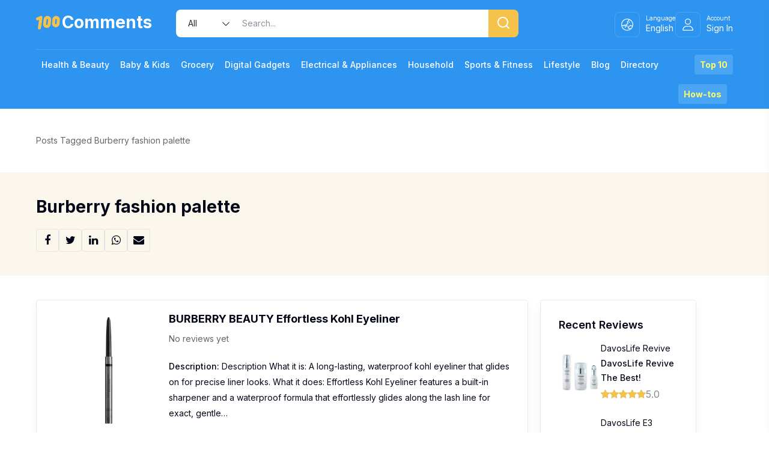

--- FILE ---
content_type: text/html; charset=UTF-8
request_url: https://100comments.com/tag/burberry-fashion-palette/
body_size: 34789
content:
<!doctype html>
<html lang="en-US">
<head>
	<meta http-equiv="Content-Type" content="text/html; charset=UTF-8" />
	<meta name="facebook-domain-verification" content="x8u8nvoeekp0dpes93nvvsaay4avag" />
	<meta name="propeller" content="942cab92a186d171ebf499382b0bd4c1">
	<!-- Mobile Specific Metas & Favicons -->
		<meta name="viewport" content="width=device-width, initial-scale=1, maximum-scale=1, user-scalable=1">	<link rel="shortcut icon" href="#" />					<!-- WordPress Stuff -->
	<meta name='robots' content='index, follow, max-image-preview:large, max-snippet:-1, max-video-preview:-1' />
	<style>img:is([sizes="auto" i], [sizes^="auto," i]) { contain-intrinsic-size: 3000px 1500px }</style>
	
	<!-- This site is optimized with the Yoast SEO plugin v26.8 - https://yoast.com/product/yoast-seo-wordpress/ -->
	<title>Burberry fashion palette reviews</title>
<link data-rocket-preload as="style" href="https://fonts.googleapis.com/css?family=Inter%3A100%2C200%2C300%2C400%2C500%2C600%2C700%2C800%2C900%7COpen%20Sans%7CMontserrat&#038;subset=latin&#038;display=swap" rel="preload">
<link href="https://fonts.googleapis.com/css?family=Inter%3A100%2C200%2C300%2C400%2C500%2C600%2C700%2C800%2C900%7COpen%20Sans%7CMontserrat&#038;subset=latin&#038;display=swap" media="print" onload="this.media=&#039;all&#039;" rel="stylesheet">
<noscript><link rel="stylesheet" href="https://fonts.googleapis.com/css?family=Inter%3A100%2C200%2C300%2C400%2C500%2C600%2C700%2C800%2C900%7COpen%20Sans%7CMontserrat&#038;subset=latin&#038;display=swap"></noscript>
	<link rel="canonical" href="https://100comments.com/tag/burberry-fashion-palette/" />
	<meta property="og:locale" content="en_US" />
	<meta property="og:type" content="article" />
	<meta property="og:title" content="Burberry fashion palette reviews" />
	<meta property="og:url" content="https://100comments.com/tag/burberry-fashion-palette/" />
	<meta property="og:site_name" content="100Comments - Product Reviews, Samples, News" />
	<meta name="twitter:card" content="summary_large_image" />
	<script type="application/ld+json" class="yoast-schema-graph">{"@context":"https://schema.org","@graph":[{"@type":"CollectionPage","@id":"https://100comments.com/tag/burberry-fashion-palette/","url":"https://100comments.com/tag/burberry-fashion-palette/","name":"Burberry fashion palette reviews","isPartOf":{"@id":"https://100comments.com/#website"},"primaryImageOfPage":{"@id":"https://100comments.com/tag/burberry-fashion-palette/#primaryimage"},"image":{"@id":"https://100comments.com/tag/burberry-fashion-palette/#primaryimage"},"thumbnailUrl":"https://100comments.com/wp-content/uploads/2018/09/371.jpg","breadcrumb":{"@id":"https://100comments.com/tag/burberry-fashion-palette/#breadcrumb"},"inLanguage":"en-US"},{"@type":"ImageObject","inLanguage":"en-US","@id":"https://100comments.com/tag/burberry-fashion-palette/#primaryimage","url":"https://100comments.com/wp-content/uploads/2018/09/371.jpg","contentUrl":"https://100comments.com/wp-content/uploads/2018/09/371.jpg","width":450,"height":450},{"@type":"BreadcrumbList","@id":"https://100comments.com/tag/burberry-fashion-palette/#breadcrumb","itemListElement":[{"@type":"ListItem","position":1,"name":"Home","item":"https://100comments.com/"},{"@type":"ListItem","position":2,"name":"Burberry fashion palette"}]},{"@type":"WebSite","@id":"https://100comments.com/#website","url":"https://100comments.com/","name":"100Comments - Product Reviews, Samples, News","description":"Read product reviews at 100Comments. Try new products, get free samples, check the latest product promotions, learn useful tips &amp; advice and share your feedback!","publisher":{"@id":"https://100comments.com/#organization"},"potentialAction":[{"@type":"SearchAction","target":{"@type":"EntryPoint","urlTemplate":"https://100comments.com/?s={search_term_string}"},"query-input":{"@type":"PropertyValueSpecification","valueRequired":true,"valueName":"search_term_string"}}],"inLanguage":"en-US"},{"@type":"Organization","@id":"https://100comments.com/#organization","name":"100Comments - Product Reviews, Samples, News","url":"https://100comments.com/","logo":{"@type":"ImageObject","inLanguage":"en-US","@id":"https://100comments.com/#/schema/logo/image/","url":"https://100comments.com/wp-content/uploads/2019/06/small_logo_comments.jpg","contentUrl":"https://100comments.com/wp-content/uploads/2019/06/small_logo_comments.jpg","width":166,"height":35,"caption":"100Comments - Product Reviews, Samples, News"},"image":{"@id":"https://100comments.com/#/schema/logo/image/"},"sameAs":["http://www.facebook.com/my100comments"]}]}</script>
	<!-- / Yoast SEO plugin. -->


<link rel='dns-prefetch' href='//accounts.google.com' />
<link rel='dns-prefetch' href='//fonts.googleapis.com' />
<link href='https://fonts.gstatic.com' crossorigin rel='preconnect' />
<link rel="alternate" type="application/rss+xml" title="100Comments - Product Reviews, Samples, News &raquo; Feed" href="https://100comments.com/feed/" />
<link rel="alternate" type="application/rss+xml" title="100Comments - Product Reviews, Samples, News &raquo; Comments Feed" href="https://100comments.com/comments/feed/" />
<link rel="alternate" type="application/rss+xml" title="100Comments - Product Reviews, Samples, News &raquo; Burberry fashion palette Tag Feed" href="https://100comments.com/tag/burberry-fashion-palette/feed/" />
<style id='wp-emoji-styles-inline-css' type='text/css'>

	img.wp-smiley, img.emoji {
		display: inline !important;
		border: none !important;
		box-shadow: none !important;
		height: 1em !important;
		width: 1em !important;
		margin: 0 0.07em !important;
		vertical-align: -0.1em !important;
		background: none !important;
		padding: 0 !important;
	}
</style>
<link rel='stylesheet' id='wp-block-library-css' href='https://100comments.com/wp-includes/css/dist/block-library/style.min.css?ver=6.8.3' type='text/css' media='all' />
<style id='classic-theme-styles-inline-css' type='text/css'>
/*! This file is auto-generated */
.wp-block-button__link{color:#fff;background-color:#32373c;border-radius:9999px;box-shadow:none;text-decoration:none;padding:calc(.667em + 2px) calc(1.333em + 2px);font-size:1.125em}.wp-block-file__button{background:#32373c;color:#fff;text-decoration:none}
</style>
<style id='google-login-login-button-style-inline-css' type='text/css'>
.wp_google_login{clear:both;margin:40px auto 0}.wp_google_login.hidden{display:none}.wp_google_login__divider{position:relative;text-align:center}.wp_google_login__divider:before{background-color:#e1e2e2;content:"";height:1px;left:0;position:absolute;top:8px;width:100%}.wp_google_login__divider span{background-color:#fff;color:#e1e2e2;font-size:14px;padding-left:8px;padding-right:8px;position:relative;text-transform:uppercase;z-index:2}.wp_google_login__button-container{margin-top:10px}.wp_google_login__button{background-color:#fff;border:solid #ccced0;border-radius:4px;border-width:1px 1px 2px;box-sizing:border-box;color:#3d4145;cursor:pointer;display:block;font-size:14px;font-weight:500;line-height:25px;margin:0;outline:0;overflow:hidden;padding:10px 15px;text-align:center;text-decoration:none;text-overflow:ellipsis;width:100%}.wp_google_login__button:hover{color:#3d4145}.wp_google_login__google-icon{background:var(--wpr-bg-73b13344-a385-4907-8bb5-690ef83ca601) no-repeat 50%;background-size:contain;display:inline-block;height:25px;margin-right:10px;vertical-align:middle;width:25px}

</style>
<style id='global-styles-inline-css' type='text/css'>
:root{--wp--preset--aspect-ratio--square: 1;--wp--preset--aspect-ratio--4-3: 4/3;--wp--preset--aspect-ratio--3-4: 3/4;--wp--preset--aspect-ratio--3-2: 3/2;--wp--preset--aspect-ratio--2-3: 2/3;--wp--preset--aspect-ratio--16-9: 16/9;--wp--preset--aspect-ratio--9-16: 9/16;--wp--preset--color--black: #000000;--wp--preset--color--cyan-bluish-gray: #abb8c3;--wp--preset--color--white: #ffffff;--wp--preset--color--pale-pink: #f78da7;--wp--preset--color--vivid-red: #cf2e2e;--wp--preset--color--luminous-vivid-orange: #ff6900;--wp--preset--color--luminous-vivid-amber: #fcb900;--wp--preset--color--light-green-cyan: #7bdcb5;--wp--preset--color--vivid-green-cyan: #00d084;--wp--preset--color--pale-cyan-blue: #8ed1fc;--wp--preset--color--vivid-cyan-blue: #0693e3;--wp--preset--color--vivid-purple: #9b51e0;--wp--preset--gradient--vivid-cyan-blue-to-vivid-purple: linear-gradient(135deg,rgba(6,147,227,1) 0%,rgb(155,81,224) 100%);--wp--preset--gradient--light-green-cyan-to-vivid-green-cyan: linear-gradient(135deg,rgb(122,220,180) 0%,rgb(0,208,130) 100%);--wp--preset--gradient--luminous-vivid-amber-to-luminous-vivid-orange: linear-gradient(135deg,rgba(252,185,0,1) 0%,rgba(255,105,0,1) 100%);--wp--preset--gradient--luminous-vivid-orange-to-vivid-red: linear-gradient(135deg,rgba(255,105,0,1) 0%,rgb(207,46,46) 100%);--wp--preset--gradient--very-light-gray-to-cyan-bluish-gray: linear-gradient(135deg,rgb(238,238,238) 0%,rgb(169,184,195) 100%);--wp--preset--gradient--cool-to-warm-spectrum: linear-gradient(135deg,rgb(74,234,220) 0%,rgb(151,120,209) 20%,rgb(207,42,186) 40%,rgb(238,44,130) 60%,rgb(251,105,98) 80%,rgb(254,248,76) 100%);--wp--preset--gradient--blush-light-purple: linear-gradient(135deg,rgb(255,206,236) 0%,rgb(152,150,240) 100%);--wp--preset--gradient--blush-bordeaux: linear-gradient(135deg,rgb(254,205,165) 0%,rgb(254,45,45) 50%,rgb(107,0,62) 100%);--wp--preset--gradient--luminous-dusk: linear-gradient(135deg,rgb(255,203,112) 0%,rgb(199,81,192) 50%,rgb(65,88,208) 100%);--wp--preset--gradient--pale-ocean: linear-gradient(135deg,rgb(255,245,203) 0%,rgb(182,227,212) 50%,rgb(51,167,181) 100%);--wp--preset--gradient--electric-grass: linear-gradient(135deg,rgb(202,248,128) 0%,rgb(113,206,126) 100%);--wp--preset--gradient--midnight: linear-gradient(135deg,rgb(2,3,129) 0%,rgb(40,116,252) 100%);--wp--preset--font-size--small: 13px;--wp--preset--font-size--medium: 20px;--wp--preset--font-size--large: 36px;--wp--preset--font-size--x-large: 42px;--wp--preset--spacing--20: 0.44rem;--wp--preset--spacing--30: 0.67rem;--wp--preset--spacing--40: 1rem;--wp--preset--spacing--50: 1.5rem;--wp--preset--spacing--60: 2.25rem;--wp--preset--spacing--70: 3.38rem;--wp--preset--spacing--80: 5.06rem;--wp--preset--shadow--natural: 6px 6px 9px rgba(0, 0, 0, 0.2);--wp--preset--shadow--deep: 12px 12px 50px rgba(0, 0, 0, 0.4);--wp--preset--shadow--sharp: 6px 6px 0px rgba(0, 0, 0, 0.2);--wp--preset--shadow--outlined: 6px 6px 0px -3px rgba(255, 255, 255, 1), 6px 6px rgba(0, 0, 0, 1);--wp--preset--shadow--crisp: 6px 6px 0px rgba(0, 0, 0, 1);}:where(.is-layout-flex){gap: 0.5em;}:where(.is-layout-grid){gap: 0.5em;}body .is-layout-flex{display: flex;}.is-layout-flex{flex-wrap: wrap;align-items: center;}.is-layout-flex > :is(*, div){margin: 0;}body .is-layout-grid{display: grid;}.is-layout-grid > :is(*, div){margin: 0;}:where(.wp-block-columns.is-layout-flex){gap: 2em;}:where(.wp-block-columns.is-layout-grid){gap: 2em;}:where(.wp-block-post-template.is-layout-flex){gap: 1.25em;}:where(.wp-block-post-template.is-layout-grid){gap: 1.25em;}.has-black-color{color: var(--wp--preset--color--black) !important;}.has-cyan-bluish-gray-color{color: var(--wp--preset--color--cyan-bluish-gray) !important;}.has-white-color{color: var(--wp--preset--color--white) !important;}.has-pale-pink-color{color: var(--wp--preset--color--pale-pink) !important;}.has-vivid-red-color{color: var(--wp--preset--color--vivid-red) !important;}.has-luminous-vivid-orange-color{color: var(--wp--preset--color--luminous-vivid-orange) !important;}.has-luminous-vivid-amber-color{color: var(--wp--preset--color--luminous-vivid-amber) !important;}.has-light-green-cyan-color{color: var(--wp--preset--color--light-green-cyan) !important;}.has-vivid-green-cyan-color{color: var(--wp--preset--color--vivid-green-cyan) !important;}.has-pale-cyan-blue-color{color: var(--wp--preset--color--pale-cyan-blue) !important;}.has-vivid-cyan-blue-color{color: var(--wp--preset--color--vivid-cyan-blue) !important;}.has-vivid-purple-color{color: var(--wp--preset--color--vivid-purple) !important;}.has-black-background-color{background-color: var(--wp--preset--color--black) !important;}.has-cyan-bluish-gray-background-color{background-color: var(--wp--preset--color--cyan-bluish-gray) !important;}.has-white-background-color{background-color: var(--wp--preset--color--white) !important;}.has-pale-pink-background-color{background-color: var(--wp--preset--color--pale-pink) !important;}.has-vivid-red-background-color{background-color: var(--wp--preset--color--vivid-red) !important;}.has-luminous-vivid-orange-background-color{background-color: var(--wp--preset--color--luminous-vivid-orange) !important;}.has-luminous-vivid-amber-background-color{background-color: var(--wp--preset--color--luminous-vivid-amber) !important;}.has-light-green-cyan-background-color{background-color: var(--wp--preset--color--light-green-cyan) !important;}.has-vivid-green-cyan-background-color{background-color: var(--wp--preset--color--vivid-green-cyan) !important;}.has-pale-cyan-blue-background-color{background-color: var(--wp--preset--color--pale-cyan-blue) !important;}.has-vivid-cyan-blue-background-color{background-color: var(--wp--preset--color--vivid-cyan-blue) !important;}.has-vivid-purple-background-color{background-color: var(--wp--preset--color--vivid-purple) !important;}.has-black-border-color{border-color: var(--wp--preset--color--black) !important;}.has-cyan-bluish-gray-border-color{border-color: var(--wp--preset--color--cyan-bluish-gray) !important;}.has-white-border-color{border-color: var(--wp--preset--color--white) !important;}.has-pale-pink-border-color{border-color: var(--wp--preset--color--pale-pink) !important;}.has-vivid-red-border-color{border-color: var(--wp--preset--color--vivid-red) !important;}.has-luminous-vivid-orange-border-color{border-color: var(--wp--preset--color--luminous-vivid-orange) !important;}.has-luminous-vivid-amber-border-color{border-color: var(--wp--preset--color--luminous-vivid-amber) !important;}.has-light-green-cyan-border-color{border-color: var(--wp--preset--color--light-green-cyan) !important;}.has-vivid-green-cyan-border-color{border-color: var(--wp--preset--color--vivid-green-cyan) !important;}.has-pale-cyan-blue-border-color{border-color: var(--wp--preset--color--pale-cyan-blue) !important;}.has-vivid-cyan-blue-border-color{border-color: var(--wp--preset--color--vivid-cyan-blue) !important;}.has-vivid-purple-border-color{border-color: var(--wp--preset--color--vivid-purple) !important;}.has-vivid-cyan-blue-to-vivid-purple-gradient-background{background: var(--wp--preset--gradient--vivid-cyan-blue-to-vivid-purple) !important;}.has-light-green-cyan-to-vivid-green-cyan-gradient-background{background: var(--wp--preset--gradient--light-green-cyan-to-vivid-green-cyan) !important;}.has-luminous-vivid-amber-to-luminous-vivid-orange-gradient-background{background: var(--wp--preset--gradient--luminous-vivid-amber-to-luminous-vivid-orange) !important;}.has-luminous-vivid-orange-to-vivid-red-gradient-background{background: var(--wp--preset--gradient--luminous-vivid-orange-to-vivid-red) !important;}.has-very-light-gray-to-cyan-bluish-gray-gradient-background{background: var(--wp--preset--gradient--very-light-gray-to-cyan-bluish-gray) !important;}.has-cool-to-warm-spectrum-gradient-background{background: var(--wp--preset--gradient--cool-to-warm-spectrum) !important;}.has-blush-light-purple-gradient-background{background: var(--wp--preset--gradient--blush-light-purple) !important;}.has-blush-bordeaux-gradient-background{background: var(--wp--preset--gradient--blush-bordeaux) !important;}.has-luminous-dusk-gradient-background{background: var(--wp--preset--gradient--luminous-dusk) !important;}.has-pale-ocean-gradient-background{background: var(--wp--preset--gradient--pale-ocean) !important;}.has-electric-grass-gradient-background{background: var(--wp--preset--gradient--electric-grass) !important;}.has-midnight-gradient-background{background: var(--wp--preset--gradient--midnight) !important;}.has-small-font-size{font-size: var(--wp--preset--font-size--small) !important;}.has-medium-font-size{font-size: var(--wp--preset--font-size--medium) !important;}.has-large-font-size{font-size: var(--wp--preset--font-size--large) !important;}.has-x-large-font-size{font-size: var(--wp--preset--font-size--x-large) !important;}
:where(.wp-block-post-template.is-layout-flex){gap: 1.25em;}:where(.wp-block-post-template.is-layout-grid){gap: 1.25em;}
:where(.wp-block-columns.is-layout-flex){gap: 2em;}:where(.wp-block-columns.is-layout-grid){gap: 2em;}
:root :where(.wp-block-pullquote){font-size: 1.5em;line-height: 1.6;}
</style>
<link data-minify="1" rel='stylesheet' id='parent-style-css' href='https://100comments.com/wp-content/cache/background-css/1/100comments.com/wp-content/cache/min/1/wp-content/themes/unicon/style.css?ver=1754061477&wpr_t=1769857209' type='text/css' media='all' />
<link data-minify="1" rel='stylesheet' id='modal-bootstrap-css-css' href='https://100comments.com/wp-content/cache/min/1/wp-content/themes/unicon-child/assets/css/bootstrap.css?ver=1754061477' type='text/css' media='all' />
<link data-minify="1" rel='stylesheet' id='wwus-shortcode-css-css' href='https://100comments.com/wp-content/cache/min/1/wp-content/themes/unicon-child/assets/css/shortcodes.css?ver=1754061477' type='text/css' media='all' />
<link data-minify="1" rel='stylesheet' id='stylesheet-css' href='https://100comments.com/wp-content/cache/min/1/wp-content/themes/unicon-child/style.css?ver=1754061477' type='text/css' media='all' />
<link data-minify="1" rel='stylesheet' id='js_composer_front-css' href='https://100comments.com/wp-content/cache/background-css/1/100comments.com/wp-content/cache/min/1/wp-content/plugins/js_composer/assets/css/js_composer.min.css?ver=1754061477&wpr_t=1769857209' type='text/css' media='all' />
<link data-minify="1" rel='stylesheet' id='shortcodes-css' href='https://100comments.com/wp-content/cache/background-css/1/100comments.com/wp-content/cache/min/1/wp-content/themes/unicon/framework/css/shortcodes.css?ver=1754061477&wpr_t=1769857209' type='text/css' media='all' />
<link data-minify="1" rel='stylesheet' id='responsive-css' href='https://100comments.com/wp-content/cache/min/1/wp-content/themes/unicon/framework/css/responsive.css?ver=1754061477' type='text/css' media='all' />

<style id='rocket-lazyload-inline-css' type='text/css'>
.rll-youtube-player{position:relative;padding-bottom:56.23%;height:0;overflow:hidden;max-width:100%;}.rll-youtube-player:focus-within{outline: 2px solid currentColor;outline-offset: 5px;}.rll-youtube-player iframe{position:absolute;top:0;left:0;width:100%;height:100%;z-index:100;background:0 0}.rll-youtube-player img{bottom:0;display:block;left:0;margin:auto;max-width:100%;width:100%;position:absolute;right:0;top:0;border:none;height:auto;-webkit-transition:.4s all;-moz-transition:.4s all;transition:.4s all}.rll-youtube-player img:hover{-webkit-filter:brightness(75%)}.rll-youtube-player .play{height:100%;width:100%;left:0;top:0;position:absolute;background:var(--wpr-bg-7dd501bb-deca-475e-af06-4df363d6a9d2) no-repeat center;background-color: transparent !important;cursor:pointer;border:none;}
</style>
<script type="text/javascript" src="https://100comments.com/wp-includes/js/jquery/jquery.min.js?ver=3.7.1" id="jquery-core-js" data-rocket-defer defer></script>
<script type="text/javascript" src="https://100comments.com/wp-includes/js/jquery/jquery-migrate.min.js?ver=3.4.1" id="jquery-migrate-js" data-rocket-defer defer></script>
<script></script><link rel="https://api.w.org/" href="https://100comments.com/wp-json/" /><link rel="alternate" title="JSON" type="application/json" href="https://100comments.com/wp-json/wp/v2/tags/34080" /><link rel="EditURI" type="application/rsd+xml" title="RSD" href="https://100comments.com/xmlrpc.php?rsd" />
<meta name="generator" content="WordPress 6.8.3" />
<style type="text/css">
body{font:400 14px Inter,Arial,Helvetica,sans-serif;color:#020617;line-height:1.9;}.wrapall,.boxed-layout{background-color:#ffffff;}body.page-template-page-blank-php{background:#ffffff !important;}h1,.title-h1{font:700 32px Inter,Arial,Helvetica,sans-serif;color:#020617;}h2{font:700 28px Inter,Arial,Helvetica,sans-serif;color:#020617;}h3{font:700 26px Inter,Arial,Helvetica,sans-serif;color:#020617;}h4{font:700 20px Inter,Arial,Helvetica,sans-serif;color:#020617;}h5{font:700 18px Inter,Arial,Helvetica,sans-serif;color:#020617;}h6{font:700 16px Inter,Arial,Helvetica,sans-serif;color:#020617;}.title{font-family:'Inter',Arial,Helvetica,sans-serif;}h1 a,h2 a,h3 a,h4 a,h5 a,h6 a{font-weight:inherit;color:inherit;}h1 a:hover,h2 a:hover,h3 a:hover,h4 a:hover,h5 a:hover,h6 a:hover,a:hover h1,a:hover h2,a:hover h3,a:hover h4,a:hover h5,a:hover h6{color:#2d95f0;}a{color:#020617;}a:hover{color:#2d95f0;}input[type='text'],input[type='password'],input[type='email'],input[type='tel'],input[type='date'],input[type='number'],textarea,select{font-family:Inter,Arial,Helvetica,sans-serif;font-size:14px;}#sidebar .widget h3{font:600 18px Inter,Arial,Helvetica,sans-serif;color:#020617;}.container .twelve.alt.sidebar-right,.container .twelve.alt.sidebar-left,#sidebar.sidebar-right #sidebar-widgets,#sidebar.sidebar-left #sidebar-widgets{border-color:#efefef;}#topbar{background:#f5f5f5;color:#777777;}#topbar a{color:#999999;}#topbar a:hover{color:#333333;}@media only screen and (max-width:767px){#topbar .topbar-col1{background:#f5f5f5;}} #navigation > ul > li > a{font:500 14px Inter,Arial,Helvetica,sans-serif;color:#ffffff;}#navigation > ul > li:hover > a,#navigation > ul > li > a:hover{color:#f5c34b;}#navigation li.current-menu-item > a:hover,#navigation li.current-page-ancestor > a:hover,#navigation li.current-menu-ancestor > a:hover,#navigation li.current-menu-parent > a:hover,#navigation li.current_page_ancestor > a:hover,#navigation > ul > li.sfHover > a{color:#f5c34b;}#navigation li.current-menu-item > a,#navigation li.current-page-ancestor > a,#navigation li.current-menu-ancestor > a,#navigation li.current-menu-parent > a,#navigation li.current_page_ancestor > a{color:#f5c34b;}#navigation ul li:hover{border-color:#f5c34b;}#navigation li.current-menu-item,#navigation li.current-page-ancestor,#navigation li.current-menu-ancestor,#navigation li.current-menu-parent,#navigation li.current_page_ancestor{border-color:#f5c34b;}#navigation .sub-menu{background:#ffffff;}#navigation .sub-menu li a{font:400 14px Inter,Arial,Helvetica,sans-serif;color:#020617;}#navigation .sub-menu li a:hover{color:#f4a019;}#navigation .sub-menu li.current_page_item > a,#navigation .sub-menu li.current_page_item > a:hover,#navigation .sub-menu li.current-menu-item > a,#navigation .sub-menu li.current-menu-item > a:hover,#navigation .sub-menu li.current-page-ancestor > a,#navigation .sub-menu li.current-page-ancestor > a:hover,#navigation .sub-menu li.current-menu-ancestor > a,#navigation .sub-menu li.current-menu-ancestor > a:hover,#navigation .sub-menu li.current-menu-parent > a,#navigation .sub-menu li.current-menu-parent > a:hover,#navigation .sub-menu li.current_page_ancestor > a,#navigation .sub-menu li.current_page_ancestor > a:hover{color:#f4a019;}#navigation .sub-menu li a,#navigation .sub-menu ul li a{border-color:#f9f9f9;}#navigation > ul > li.megamenu > ul.sub-menu{background:#ffffff;border-color:#f5c34b;}#navigation > ul > li.megamenu > ul > li{border-right-color:#f9f9f9 !important;}#navigation > ul > li.megamenu ul li a{color:#020617;}#navigation > ul > li.megamenu > ul > li > a{color:#ffffff;}#navigation > ul > li.megamenu > ul ul li a:hover,#header #navigation > ul > li.megamenu > ul ul li.current-menu-item a{color:#f4a019 !important;background-color:#020617 !important;} #search-btn,#shopping-btn,#close-search-btn{color:#ffffff;}#search-btn:hover,#shopping-btn:hover,#close-search-btn:hover{color:#ffffff;}#slogan{font:400 20px Open Sans,Arial,Helvetica,sans-serif;color:#777777;margin-top:26px;} #mobile-navigation{background:#ffffff;}#mobile-navigation ul li a{font:400 14px Inter,Arial,Helvetica,sans-serif;color:#020617;border-bottom-color:#f9f9f9 !important;}#mobile-navigation ul li a:hover,#mobile-navigation ul li a:hover [class^='fa-'],#mobile-navigation li.open > a,#mobile-navigation ul li.current-menu-item > a,#mobile-navigation ul li.current-menu-ancestor > a{color:#f4a019;}body #mobile-navigation li.open > a [class^='fa-']{color:#f4a019;}#mobile-navigation form,#mobile-navigation form input{background:#f2f2f2;color:#020617;}#mobile-navigation form:before{color:#020617;}#mobile-header{background:#2d95f0;height:69px;}#mobile-navigation-btn,#mobile-cart-btn,#mobile-shopping-btn{color:#ffffff;line-height:69px;}#mobile-navigation-btn:hover,#mobile-cart-btn:hover,#mobile-shopping-btn:hover{color:#ffffff;}#mobile-header .logo{margin-top:0;} #header.header-v1{min-height:69px;background:#2d95f0;}.header-v1 .logo{margin-top:0;}.header-v1 #navigation > ul > li{height:69px;padding-top:0;}.header-v1 #navigation .sub-menu{top:69px;}.header-v1 .header-icons-divider{line-height:69px;background:#e6e6e6;}#header.header-v1 .widget_shopping_cart{top:69px;}.header-v1 #search-btn,.header-v1 #close-search-btn,.header-v1 #shopping-btn{line-height:69px;}.header-v1 #search-top,.header-v1 #search-top input{height:69px;}.header-v1 #search-top input{color:#020617;font-family:Inter,Arial,Helvetica,sans-serif;} #header.header-v3{background:#2d95f0;}.header-v3 .navigation-wrap{background:#2d95f0;border-top:1px solid #e6e6e6;}.header-v3 .logo{margin-top:30px;margin-bottom:30px;} #header.header-v4{background:#2d95f0;}.header-v4 .navigation-wrap{background:#2d95f0;border-top:1px solid #e6e6e6;}.header-v4 .logo{margin-top:30px;margin-bottom:30px;} #transparentimage{padding:69px 0 0 0;}.header-is-transparent #mobile-navigation{top:69px;} .stuck{background:#2d95f0;} .titlebar h1,.title-h1{font:22px Open Sans,Arial,Helvetica,sans-serif;color:#777777;}#fulltitle{background:#f9f9f9;border-bottom:1px solid #efefef;}#breadcrumbs{margin-top:6px;}#breadcrumbs,#breadcrumbs a{font:13px Open Sans,Arial,Helvetica,sans-serif;color:#aaaaaa;}#breadcrumbs a:hover{color:#666666;}#fullimagecenter h1,#transparentimage h1,#fullimagecenter .title-h1,#transparentimage .title-h1{font:42px Montserrat,Arial,Helvetica,sans-serif;color:#ffffff;text-transform:uppercase;letter-spacing:1px;text-align:center;} #footer .widget h3{font:600 16px Inter,Arial,Helvetica,sans-serif;color:#020617;}#footer{color:#020617;border-top:1px solid #e9e9e9;}#footer{background-color:#ffffff;}#footer a,#footer .widget ul li:after{color:#282828;}#footer a:hover,#footer .widget ul li:hover:after{color:#020617;}#footer .widget ul li{border-bottom-color:#020617;} #copyright{background:#ffffff;color:#020617;}#copyright a{color:#2d95f0;}#copyright a:hover{color:#2d95f0;} .highlight{color:#2d95f0 !important;}::selection{background:#2d95f0;}::-moz-selection{background:#2d95f0;}#shopping-btn span{background:#2d95f0;}.blog-page .post h1 a:hover,.blog-page .post h2 a:hover{color:#2d95f0;}.entry-image .entry-overlay{background:#2d95f0;}.entry-quote a:hover{background:#2d95f0;}.entry-link a:hover{background:#2d95f0;}.blog-single .entry-tags a:hover{color:#2d95f0;}.sharebox ul li a:hover{color:#2d95f0;}.commentlist li.bypostauthor .comment-text{border-color:#2d95f0;}#pagination .current a{background:#2d95f0;}#filters ul li a:hover{color:#2d95f0;}#filters ul li a.active{color:#2d95f0;}#back-to-top a:hover{background-color:#2d95f0;}#sidebar .widget ul li a:hover{color:#2d95f0;}#sidebar .widget ul li:hover:after{color:#2d95f0;}.widget_tag_cloud a:hover,.widget_product_tag_cloud a:hover{background:#2d95f0;border-color:#2d95f0;}.widget_portfolio .portfolio-widget-item .portfolio-overlay{background:#2d95f0;}#sidebar .widget_nav_menu ul li a:hover{color:#2d95f0;}#footer .widget_tag_cloud a:hover,#footer .widget_product_tag_cloud a:hover{background:#2d95f0;border-color:#2d95f0;} .box.style-2{border-top-color:#2d95f0;}.box.style-4{border-color:#2d95f0;}.box.style-6{background:#2d95f0;}a.button,input[type=submit],button,.minti_button{background:#2d95f0;border-color:#2d95f0;}a.button.color-2{color:#2d95f0;border-color:#2d95f0;}a.button.color-3{background:#2d95f0;border-color:#2d95f0;}a.button.color-9{color:#2d95f0;}a.button.color-6:hover{background:#2d95f0;border-color:#2d95f0;}a.button.color-7:hover{background:#2d95f0;border-color:#2d95f0;}.counter-number{color:#2d95f0;}.divider-title.align-center:after,.divider-title.align-left:after{background-color:#2d95f0}.divider5{border-bottom-color:#2d95f0;}.dropcap.dropcap-circle{background-color:#2d95f0;}.dropcap.dropcap-box{background-color:#2d95f0;}.dropcap.dropcap-color{color:#2d95f0;}.toggle .toggle-title.active,.color-light .toggle .toggle-title.active{background:#2d95f0;border-color:#2d95f0;}.iconbox-style-1.icon-color-accent i.boxicon,.iconbox-style-2.icon-color-accent i.boxicon,.iconbox-style-3.icon-color-accent i.boxicon,.iconbox-style-8.icon-color-accent i.boxicon,.iconbox-style-9.icon-color-accent i.boxicon{color:#2d95f0!important;}.iconbox-style-4.icon-color-accent i.boxicon,.iconbox-style-5.icon-color-accent i.boxicon,.iconbox-style-6.icon-color-accent i.boxicon,.iconbox-style-7.icon-color-accent i.boxicon,.flip .icon-color-accent.card .back{background:#2d95f0;}.latest-blog .blog-item .blog-overlay{background:#2d95f0;}.latest-blog .blog-item .blog-pic i{color:#2d95f0;}.latest-blog .blog-item h4 a:hover{color:#2d95f0;}.progressbar .progress-percentage{background:#2d95f0;}.wpb_widgetised_column .widget ul li a:hover{color:#2d95f0;}.wpb_widgetised_column .widget ul li:hover:after{color:#2d95f0;}.wpb_accordion .wpb_accordion_wrapper .ui-state-active .ui-icon{background-color:#2d95f0;}.wpb_accordion .wpb_accordion_wrapper .ui-state-active.wpb_accordion_header a{color:#2d95f0;}.wpb_accordion .wpb_accordion_wrapper .wpb_accordion_header a:hover,.wpb_accordion .wpb_accordion_wrapper .wpb_accordion_header a:hover .ui-state-default .ui-icon{color:#2d95f0;}.wpb_accordion .wpb_accordion_wrapper .wpb_accordion_header:hover .ui-icon{background-color:#2d95f0!important;}.wpb_content_element.wpb_tabs .wpb_tabs_nav li.ui-tabs-active{border-bottom-color:#2d95f0;}.portfolio-item h4 a:hover{color:#2d95f0;}.portfolio-filters ul li a:hover{color:#2d95f0;}.portfolio-filters ul li a.active{color:#2d95f0;}.portfolio-overlay-icon .portfolio-overlay{background:#2d95f0;}.portfolio-overlay-icon i{color:#2d95f0;}.portfolio-overlay-effect .portfolio-overlay{background:#2d95f0;}.portfolio-overlay-name .portfolio-overlay{background:#2d95f0;}.portfolio-detail-attributes ul li a:hover{color:#2d95f0;}a.catimage:hover .catimage-text{background:#2d95f0;} .products li h3{font:400 14px Inter,Arial,Helvetica,sans-serif;color:#020617;}.woocommerce .button.checkout-button{background:#2d95f0;border-color:#2d95f0;}.woocommerce .products .onsale{background:#2d95f0;}.product .onsale{background:#2d95f0;}button.single_add_to_cart_button:hover{background:#2d95f0;}.woocommerce-tabs > ul > li.active a{color:#2d95f0;border-bottom-color:#2d95f0;}p.stars a:hover{background:#2d95f0;}p.stars a.active,p.stars a.active:after{background:#2d95f0;}.product_list_widget a{color:#2d95f0;}.woocommerce .widget_layered_nav li.chosen a{color:#2d95f0!important;}.woocommerce .widget_product_categories > ul > li.current-cat > a{color:#2d95f0!important;}.woocommerce .widget_product_categories > ul > li.current-cat:after{color:#2d95f0!important;}.woocommerce-message{background:#2d95f0;}.bbp-topics-front ul.super-sticky .bbp-topic-title:before,.bbp-topics ul.super-sticky .bbp-topic-title:before,.bbp-topics ul.sticky .bbp-topic-title:before,.bbp-forum-content ul.sticky .bbp-topic-title:before{color:#2d95f0!important;}#subscription-toggle a:hover{background:#2d95f0;}.bbp-pagination-links span.current{background:#2d95f0;}div.wpcf7-mail-sent-ok,div.wpcf7-mail-sent-ng,div.wpcf7-spam-blocked,div.wpcf7-validation-errors{background:#2d95f0;}.wpcf7-not-valid{border-color:#2d95f0 !important;}.products .button.add_to_cart_button{color:#2d95f0!important;}.minti_list.color-accent li:before{color:#2d95f0!important;}.blogslider_text .post-categories li a{background-color:#2d95f0;}.minti_zooming_slider .flex-control-nav li .minti_zooming_slider_ghost{background-color:#2d95f0;}.minti_carousel.pagination_numbers .owl-dots .owl-dot.active{background-color:#2d95f0;}.wpb_content_element.wpb_tour .wpb_tabs_nav li.ui-tabs-active,.color-light .wpb_content_element.wpb_tour .wpb_tabs_nav li.ui-tabs-active{background-color:#2d95f0;}.masonry_icon i{color:#2d95f0;}.woocommerce-MyAccount-navigation-link.is-active a{color:#020617;} .font-special,.button,.counter-title,h6,.wpb_accordion .wpb_accordion_wrapper .wpb_accordion_header a,.pricing-plan .pricing-plan-head h3,a.catimage,.divider-title,button,input[type='submit'],input[type='reset'],input[type='button'],.vc_pie_chart h4,.page-404 h3,.minti_masonrygrid_item h4{font-family:'Inter',Arial,Helvetica,sans-serif;}.ui-helper-reset{line-height:1.9;} .facebook-responsive{overflow:hidden;padding-bottom:56.25%;position:relative;height:0;}.facebook-responsive iframe{left:0;top:0;height:100%;width:100%;position:absolute;}.termsx{overflow-y:scroll;height:200px;width:100%;}#navigation .sub-menu ul li a{color:#333;}.footer-advertisement{padding-top:20px;}#sidebar.sidebar-left #sidebar-widgets{padding-right:35px;border-right-width:0;}.wp_google_login__button,.wp_google_login__button:hover{color:#FFF !important;}.wp_google_login__button{background:#D0463B;border-width:0;font-size:15px;text-transform:capitalize;max-width:244px;margin:0 auto;text-align:left;}.wp_google_login__google-icon{background:none;font:normal normal normal 25px/1 FontAwesome;position:relative;margin-right:0;}.wp_google_login__button-container{margin-top:0;}.wp_google_login{margin:10px auto 0;}@media only screen and (max-width:1199px){#header,.sticky-wrapper{display:none;}#mobile-header{display:inherit}}
</style><meta name="generator" content="Powered by WPBakery Page Builder - drag and drop page builder for WordPress."/>
<link rel="icon" href="https://100comments.com/wp-content/uploads/2024/09/cropped-Favivon-100comments-57x57-1-32x32.png" sizes="32x32" />
<link rel="icon" href="https://100comments.com/wp-content/uploads/2024/09/cropped-Favivon-100comments-57x57-1-192x192.png" sizes="192x192" />
<link rel="apple-touch-icon" href="https://100comments.com/wp-content/uploads/2024/09/cropped-Favivon-100comments-57x57-1-180x180.png" />
<meta name="msapplication-TileImage" content="https://100comments.com/wp-content/uploads/2024/09/cropped-Favivon-100comments-57x57-1-270x270.png" />
<noscript><style> .wpb_animate_when_almost_visible { opacity: 1; }</style></noscript><noscript><style id="rocket-lazyload-nojs-css">.rll-youtube-player, [data-lazy-src]{display:none !important;}</style></noscript>	<link data-minify="1" rel="stylesheet" href="https://100comments.com/wp-content/cache/background-css/1/100comments.com/wp-content/cache/min/1/wp-content/themes/unicon-child/assets/css/reviews.css?ver=1754061477&wpr_t=1769857209" media="all" />
	<script>
	(function(i,s,o,g,r,a,m){i['GoogleAnalyticsObject']=r;i[r]=i[r]||function(){
	(i[r].q=i[r].q||[]).push(arguments)},i[r].l=1*new Date();a=s.createElement(o),
	m=s.getElementsByTagName(o)[0];a.async=1;a.src=g;m.parentNode.insertBefore(a,m)
	})(window,document,'script','https://www.google-analytics.com/analytics.js','ga');
	ga('create', 'UA-83018792-1', 'auto');
	ga('send', 'pageview');
	</script>
<style id="wpr-lazyload-bg-container"></style><style id="wpr-lazyload-bg-exclusion"></style>
<noscript>
<style id="wpr-lazyload-bg-nostyle">.owl-carousel .owl-video-play-icon{--wpr-bg-422bc313-b14d-4ee8-8e96-bef73bc6a52d: url('https://100comments.com/wp-content/themes/unicon/owl.video.play.png');}.wpb_address_book i.icon,option.wpb_address_book{--wpr-bg-d7899541-f5f7-4c7a-bb32-6db1ff5a2400: url('https://100comments.com/wp-content/plugins/js_composer/assets/images/icons/address-book.png');}.wpb_alarm_clock i.icon,option.wpb_alarm_clock{--wpr-bg-7668e233-2592-41dc-9cce-b74af3155388: url('https://100comments.com/wp-content/plugins/js_composer/assets/images/icons/alarm-clock.png');}.wpb_anchor i.icon,option.wpb_anchor{--wpr-bg-14473d42-1563-4a4d-a586-63cd9aa78652: url('https://100comments.com/wp-content/plugins/js_composer/assets/images/icons/anchor.png');}.wpb_application_image i.icon,option.wpb_application_image{--wpr-bg-b791e54a-6171-483d-8afb-789af4747d41: url('https://100comments.com/wp-content/plugins/js_composer/assets/images/icons/application-image.png');}.wpb_arrow i.icon,option.wpb_arrow{--wpr-bg-d80d0148-8982-425a-864b-75eb8f722902: url('https://100comments.com/wp-content/plugins/js_composer/assets/images/icons/arrow.png');}.wpb_asterisk i.icon,option.wpb_asterisk{--wpr-bg-a9354775-d83d-4e85-9b97-efe982c2c45a: url('https://100comments.com/wp-content/plugins/js_composer/assets/images/icons/asterisk.png');}.wpb_hammer i.icon,option.wpb_hammer{--wpr-bg-7f114472-e49e-4eea-8fe6-d48ba9637e81: url('https://100comments.com/wp-content/plugins/js_composer/assets/images/icons/auction-hammer.png');}.wpb_balloon i.icon,option.wpb_balloon{--wpr-bg-5aca76b7-df93-4a7e-b2bd-7cc8814a17e7: url('https://100comments.com/wp-content/plugins/js_composer/assets/images/icons/balloon.png');}.wpb_balloon_buzz i.icon,option.wpb_balloon_buzz{--wpr-bg-a55f878f-751a-48a2-b8de-78e109165dd3: url('https://100comments.com/wp-content/plugins/js_composer/assets/images/icons/balloon-buzz.png');}.wpb_balloon_facebook i.icon,option.wpb_balloon_facebook{--wpr-bg-37c654ea-0d9f-469b-baa9-309438fd1e17: url('https://100comments.com/wp-content/plugins/js_composer/assets/images/icons/balloon-facebook.png');}.wpb_balloon_twitter i.icon,option.wpb_balloon_twitter{--wpr-bg-ed131d1e-fe50-4c04-a370-effc7abe31de: url('https://100comments.com/wp-content/plugins/js_composer/assets/images/icons/balloon-twitter.png');}.wpb_battery i.icon,option.wpb_battery{--wpr-bg-540c2460-2ce4-4ece-8394-3cfc3c63a7a3: url('https://100comments.com/wp-content/plugins/js_composer/assets/images/icons/battery-full.png');}.wpb_binocular i.icon,option.wpb_binocular{--wpr-bg-161c0fdf-e7ec-4f52-815b-95d551525f38: url('https://100comments.com/wp-content/plugins/js_composer/assets/images/icons/binocular.png');}.wpb_document_excel i.icon,option.wpb_document_excel{--wpr-bg-f712e467-476d-43d2-89b9-6e1fbd22bc16: url('https://100comments.com/wp-content/plugins/js_composer/assets/images/icons/blue-document-excel.png');}.wpb_document_image i.icon,option.wpb_document_image{--wpr-bg-862b2985-8c0b-435a-a602-719e8e83f7f0: url('https://100comments.com/wp-content/plugins/js_composer/assets/images/icons/blue-document-image.png');}.wpb_document_music i.icon,option.wpb_document_music{--wpr-bg-c8597ad2-6691-42c4-8d6a-a085281c3272: url('https://100comments.com/wp-content/plugins/js_composer/assets/images/icons/blue-document-music.png');}.wpb_document_office i.icon,option.wpb_document_office{--wpr-bg-b0ead3c1-47cf-477a-b18c-907f4ad245a9: url('https://100comments.com/wp-content/plugins/js_composer/assets/images/icons/blue-document-office.png');}.wpb_document_pdf i.icon,option.wpb_document_pdf{--wpr-bg-01c14bc8-0060-49d8-bfc6-913a9f94c1f4: url('https://100comments.com/wp-content/plugins/js_composer/assets/images/icons/blue-document-pdf.png');}.wpb_document_powerpoint i.icon,option.wpb_document_powerpoint{--wpr-bg-710b7425-8338-45ff-a18a-48b3bedbf2b4: url('https://100comments.com/wp-content/plugins/js_composer/assets/images/icons/blue-document-powerpoint.png');}.wpb_document_word i.icon,option.wpb_document_word{--wpr-bg-d048a0ab-ddc9-4a26-b804-99942cad7d52: url('https://100comments.com/wp-content/plugins/js_composer/assets/images/icons/blue-document-word.png');}.wpb_bookmark i.icon,option.wpb_bookmark{--wpr-bg-b3adbdf7-9328-4881-ae66-28b2e1a8ece3: url('https://100comments.com/wp-content/plugins/js_composer/assets/images/icons/bookmark.png');}.wpb_camcorder i.icon,option.wpb_camcorder{--wpr-bg-70448c60-4322-4a22-a6e1-cf3a7e3578ec: url('https://100comments.com/wp-content/plugins/js_composer/assets/images/icons/camcorder.png');}.wpb_camera i.icon,option.wpb_camera{--wpr-bg-8af5b628-00c0-485d-99fc-8c7d7523fa40: url('https://100comments.com/wp-content/plugins/js_composer/assets/images/icons/camera.png');}.wpb_chart i.icon,option.wpb_chart{--wpr-bg-41c16605-105a-458b-b100-5f2a8c2915e2: url('https://100comments.com/wp-content/plugins/js_composer/assets/images/icons/chart.png');}.wpb_chart_pie i.icon,option.wpb_chart_pie{--wpr-bg-a43233a9-eff0-441d-9912-ee03275327ad: url('https://100comments.com/wp-content/plugins/js_composer/assets/images/icons/chart-pie.png');}.wpb_clock i.icon,option.wpb_clock{--wpr-bg-f560a46e-82ca-4709-8bca-3b8c7deab4f2: url('https://100comments.com/wp-content/plugins/js_composer/assets/images/icons/clock.png');}.wpb_play i.icon,option.wpb_play{--wpr-bg-11f01775-d345-4afc-a72c-832f1d6f7210: url('https://100comments.com/wp-content/plugins/js_composer/assets/images/icons/control.png');}.wpb_fire i.icon,option.wpb_fire{--wpr-bg-2c64648e-4096-4ca7-88d5-c93d0eea1cfa: url('https://100comments.com/wp-content/plugins/js_composer/assets/images/icons/fire.png');}.wpb_heart i.icon,option.wpb_heart{--wpr-bg-43155d2f-b997-4c0f-ae00-e165571efb03: url('https://100comments.com/wp-content/plugins/js_composer/assets/images/icons/heart.png');}.wpb_mail i.icon,option.wpb_mail{--wpr-bg-e61c20ed-7177-4198-9e8e-75a93bc7d1ca: url('https://100comments.com/wp-content/plugins/js_composer/assets/images/icons/mail.png');}.wpb_shield i.icon,option.wpb_shield{--wpr-bg-0736aee0-4e39-480f-8a9f-d6f26a290090: url('https://100comments.com/wp-content/plugins/js_composer/assets/images/icons/plus-shield.png');}.wpb_video i.icon,option.wpb_video{--wpr-bg-f2588e0b-781b-477c-aea9-08828a82ad7c: url('https://100comments.com/wp-content/plugins/js_composer/assets/images/icons/video.png');}.vc-spinner:before{--wpr-bg-5b494474-2c02-4078-a351-ffb0dae08f5c: url('https://100comments.com/wp-content/plugins/js_composer/assets/images/spinner.gif');}.vc_pixel_icon-alert{--wpr-bg-df30f93f-9dd5-4187-a863-bd9b257725fc: url('https://100comments.com/wp-content/plugins/js_composer/assets/vc/alert.png');}.vc_pixel_icon-info{--wpr-bg-fe3cea69-18f7-4fb4-8332-33acf3eaf06e: url('https://100comments.com/wp-content/plugins/js_composer/assets/vc/info.png');}.vc_pixel_icon-tick{--wpr-bg-b12f5b27-31c1-43ab-9a4f-fa9a8d47d188: url('https://100comments.com/wp-content/plugins/js_composer/assets/vc/tick.png');}.vc_pixel_icon-explanation{--wpr-bg-b9f30893-22a3-4978-9d9b-817eb40c4c82: url('https://100comments.com/wp-content/plugins/js_composer/assets/vc/exclamation.png');}.vc_pixel_icon-address_book{--wpr-bg-5d83b7fa-d4d1-4a3b-a86f-86c4d6df92a2: url('https://100comments.com/wp-content/plugins/js_composer/assets/images/icons/address-book.png');}.vc_pixel_icon-alarm_clock{--wpr-bg-75bd1cd3-22e5-4e29-bb72-14c2881c9c5a: url('https://100comments.com/wp-content/plugins/js_composer/assets/images/icons/alarm-clock.png');}.vc_pixel_icon-anchor{--wpr-bg-60577770-72d5-44e8-bae0-90e39173b591: url('https://100comments.com/wp-content/plugins/js_composer/assets/images/icons/anchor.png');}.vc_pixel_icon-application_image{--wpr-bg-7212cf24-87c6-43f5-9523-789918686453: url('https://100comments.com/wp-content/plugins/js_composer/assets/images/icons/application-image.png');}.vc_pixel_icon-arrow{--wpr-bg-67e012b2-6c8c-4342-8fe3-634e1cf27e97: url('https://100comments.com/wp-content/plugins/js_composer/assets/images/icons/arrow.png');}.vc_pixel_icon-asterisk{--wpr-bg-8dd85dcc-b09e-461e-971d-27fd6936008f: url('https://100comments.com/wp-content/plugins/js_composer/assets/images/icons/asterisk.png');}.vc_pixel_icon-hammer{--wpr-bg-a633046a-1fe9-40cb-8f4c-a5629709435a: url('https://100comments.com/wp-content/plugins/js_composer/assets/images/icons/auction-hammer.png');}.vc_pixel_icon-balloon{--wpr-bg-730848c2-55d2-417a-85aa-956bc843f9af: url('https://100comments.com/wp-content/plugins/js_composer/assets/images/icons/balloon.png');}.vc_pixel_icon-balloon_buzz{--wpr-bg-7a174b8f-ce8b-4894-824d-eb31925628d4: url('https://100comments.com/wp-content/plugins/js_composer/assets/images/icons/balloon-buzz.png');}.vc_pixel_icon-balloon_facebook{--wpr-bg-acf138bf-e0d7-444d-ba2f-0b60676e7767: url('https://100comments.com/wp-content/plugins/js_composer/assets/images/icons/balloon-facebook.png');}.vc_pixel_icon-balloon_twitter{--wpr-bg-5d0a7454-74ad-406c-a1cc-7bfa9665d087: url('https://100comments.com/wp-content/plugins/js_composer/assets/images/icons/balloon-twitter.png');}.vc_pixel_icon-battery{--wpr-bg-7cf6b75a-6443-4238-b60b-742b546b039c: url('https://100comments.com/wp-content/plugins/js_composer/assets/images/icons/battery-full.png');}.vc_pixel_icon-binocular{--wpr-bg-ec82390b-e3ee-46c6-a32b-a60aee1a5e18: url('https://100comments.com/wp-content/plugins/js_composer/assets/images/icons/binocular.png');}.vc_pixel_icon-document_excel{--wpr-bg-c884eac7-dc1e-497b-87bb-2910cd657352: url('https://100comments.com/wp-content/plugins/js_composer/assets/images/icons/blue-document-excel.png');}.vc_pixel_icon-document_image{--wpr-bg-aa004210-f4d0-4f7a-8b20-5717d08cf432: url('https://100comments.com/wp-content/plugins/js_composer/assets/images/icons/blue-document-image.png');}.vc_pixel_icon-document_music{--wpr-bg-1f1e0fdd-8df8-48d2-b7ce-0ef48da52b2b: url('https://100comments.com/wp-content/plugins/js_composer/assets/images/icons/blue-document-music.png');}.vc_pixel_icon-document_office{--wpr-bg-1cead8ba-1a3d-431b-be5c-1432090676ad: url('https://100comments.com/wp-content/plugins/js_composer/assets/images/icons/blue-document-office.png');}.vc_pixel_icon-document_pdf{--wpr-bg-a67efde9-6f4a-44ec-9d3d-a30d1269b8f2: url('https://100comments.com/wp-content/plugins/js_composer/assets/images/icons/blue-document-pdf.png');}.vc_pixel_icon-document_powerpoint{--wpr-bg-395bfddc-d4d3-4fef-8ea5-f14b493234c6: url('https://100comments.com/wp-content/plugins/js_composer/assets/images/icons/blue-document-powerpoint.png');}.vc_pixel_icon-document_word{--wpr-bg-fa72b050-1ca9-45f5-8634-911e90e6dcfd: url('https://100comments.com/wp-content/plugins/js_composer/assets/images/icons/blue-document-word.png');}.vc_pixel_icon-bookmark{--wpr-bg-348f6d13-215b-41cc-8aef-62484efb9fb2: url('https://100comments.com/wp-content/plugins/js_composer/assets/images/icons/bookmark.png');}.vc_pixel_icon-camcorder{--wpr-bg-8bc5c102-4495-44ea-a050-b06a422214e8: url('https://100comments.com/wp-content/plugins/js_composer/assets/images/icons/camcorder.png');}.vc_pixel_icon-camera{--wpr-bg-cf3e26b1-d7f7-4e72-adc0-b7919a2a9421: url('https://100comments.com/wp-content/plugins/js_composer/assets/images/icons/camera.png');}.vc_pixel_icon-chart{--wpr-bg-568cda4e-d9be-4b6a-b78c-57b2164b54a6: url('https://100comments.com/wp-content/plugins/js_composer/assets/images/icons/chart.png');}.vc_pixel_icon-chart_pie{--wpr-bg-f8a31a4c-d21f-43f0-8037-2b7a1e992093: url('https://100comments.com/wp-content/plugins/js_composer/assets/images/icons/chart-pie.png');}.vc_pixel_icon-clock{--wpr-bg-5c29130e-11cb-45d8-8415-0ffd6a535278: url('https://100comments.com/wp-content/plugins/js_composer/assets/images/icons/clock.png');}.vc_pixel_icon-play{--wpr-bg-8ca1c6b0-0a69-4484-922f-dff132761e5d: url('https://100comments.com/wp-content/plugins/js_composer/assets/images/icons/control.png');}.vc_pixel_icon-fire{--wpr-bg-b17296b0-240e-4630-a669-bbd8f0b6b136: url('https://100comments.com/wp-content/plugins/js_composer/assets/images/icons/fire.png');}.vc_pixel_icon-heart{--wpr-bg-731f5dda-6750-4c36-8d96-101bf52e62e0: url('https://100comments.com/wp-content/plugins/js_composer/assets/images/icons/heart.png');}.vc_pixel_icon-mail{--wpr-bg-d6af8d12-c927-4851-8d11-2dcb7b462397: url('https://100comments.com/wp-content/plugins/js_composer/assets/images/icons/mail.png');}.vc_pixel_icon-shield{--wpr-bg-046de9e6-573b-4d78-b4d1-9fa3263ec245: url('https://100comments.com/wp-content/plugins/js_composer/assets/images/icons/plus-shield.png');}.vc_pixel_icon-video{--wpr-bg-69f50325-f819-488b-b9db-a8915b69bdcd: url('https://100comments.com/wp-content/plugins/js_composer/assets/images/icons/video.png');}.wpb_accordion .wpb_accordion_wrapper .ui-state-active .ui-icon,.wpb_accordion .wpb_accordion_wrapper .ui-state-default .ui-icon{--wpr-bg-162eaa49-f105-4a20-b7af-fe0ddf8db0f4: url('https://100comments.com/wp-content/plugins/js_composer/assets/images/toggle_open.png');}.wpb_accordion .wpb_accordion_wrapper .ui-state-active .ui-icon{--wpr-bg-741bb79c-42bb-48d7-b79d-fefb07d7243d: url('https://100comments.com/wp-content/plugins/js_composer/assets/images/toggle_close.png');}.wpb_flickr_widget p.flickr_stream_wrap a{--wpr-bg-c4f5f5e6-602f-4423-8215-59cafa2e0e76: url('https://100comments.com/wp-content/plugins/js_composer/assets/images/flickr.png');}.vc-spinner.vc-spinner-complete:before{--wpr-bg-2314f7d7-edec-477f-92be-97f2810065d7: url('https://100comments.com/wp-content/plugins/js_composer/assets/vc/tick.png');}.vc-spinner.vc-spinner-failed:before{--wpr-bg-ba81ea44-6112-468d-b42d-2a5a88e7cb8d: url('https://100comments.com/wp-content/plugins/js_composer/assets/vc/remove.png');}.divider2{--wpr-bg-31a732c0-78a5-4e51-bd49-e2acae321dfc: url('https://100comments.com/wp-content/themes/unicon/framework/images/dotted.png');}.divider2{--wpr-bg-05ea8c12-a59b-4b94-8a65-4fe327dbdb05: url('https://100comments.com/wp-content/themes/unicon/framework/images/dotted@2x.png');}.divider3{--wpr-bg-c0b81b33-24a7-4e4c-acae-ec27e8538c65: url('https://100comments.com/wp-content/themes/unicon/framework/images/shadow.png');}.divider4{--wpr-bg-041a76c4-686c-4475-839a-806e13ddc2ea: url('https://100comments.com/wp-content/themes/unicon/framework/images/stripes.png');}.divider4{--wpr-bg-8b9b6bb0-9654-4aa5-b320-e64e307e5d18: url('https://100comments.com/wp-content/themes/unicon/framework/images/stripes@2x.png');}.wpb_accordion .wpb_accordion_wrapper .ui-state-default .ui-icon,.wpb_accordion .wpb_accordion_wrapper .ui-state-active .ui-icon{--wpr-bg-26b6c86e-791a-4572-be83-70551d51360a: url('https://100comments.com/wp-content/themes/unicon/framework/images/accordion-open.png');}.wpb_accordion .wpb_accordion_wrapper .ui-state-active .ui-icon{--wpr-bg-9c77b8ab-99c2-45fb-9e29-df863c27b2e9: url('https://100comments.com/wp-content/themes/unicon/framework/images/accordion-close.png');}.wpb_accordion .wpb_accordion_wrapper .ui-state-active .ui-icon{--wpr-bg-1e45b445-eb35-4be4-a66d-2d3441c68a54: url('https://100comments.com/wp-content/themes/unicon/framework/images/accordion-close@2x.png');}.wpb_accordion .wpb_accordion_wrapper .ui-state-default .ui-icon{--wpr-bg-284aa0a6-f73d-4710-a489-5cf93cf0dd43: url('https://100comments.com/wp-content/themes/unicon/framework/images/accordion-open@2x.png');}.review-edit-form .loading-form{--wpr-bg-3da524b0-6919-423e-a5b2-eeb56d40d770: url('https://100comments.com/wp-content/themes/unicon-child/assets/images/spinner.gif');}#product_meta .entry-meta .average-rating{--wpr-bg-9419c059-f10d-4624-a65d-df3c5a885a7c: url('https://100comments.com/wp-content/themes/unicon-child/assets/images/star_big_disable.png');}#product_meta .entry-meta .current-rating{--wpr-bg-dc8375f9-1346-41c7-9c20-7425d017e95a: url('https://100comments.com/wp-content/themes/unicon-child/assets/images/star_big_active.png');}.single-search-result.type-blog .badge{--wpr-bg-244c9211-469f-4bcd-aa6c-851ece865918: url('https://100comments.com/wp-content/themes/unicon-child/assets/images/blog.png');}#userpro-connect div.userpro-social-connect a.userpro-social-facebook{--wpr-bg-f87af24c-ce34-461d-aa83-fb009213f4a7: url('https://100comments.com/wp-content/themes/unicon-child/assets/images/fb_login.png');}.wp_google_login__google-icon{--wpr-bg-73b13344-a385-4907-8bb5-690ef83ca601: url('https://100comments.com/wp-content/plugins/login-with-google/assets/build/blocks/login-button/../images/google_light.e4cbcb9b.png');}.rll-youtube-player .play{--wpr-bg-7dd501bb-deca-475e-af06-4df363d6a9d2: url('https://100comments.com/wp-content/plugins/wp-rocket/assets/img/youtube.png');}</style>
</noscript>
<script type="application/javascript">const rocket_pairs = [{"selector":".owl-carousel .owl-video-play-icon","style":".owl-carousel .owl-video-play-icon{--wpr-bg-422bc313-b14d-4ee8-8e96-bef73bc6a52d: url('https:\/\/100comments.com\/wp-content\/themes\/unicon\/owl.video.play.png');}","hash":"422bc313-b14d-4ee8-8e96-bef73bc6a52d","url":"https:\/\/100comments.com\/wp-content\/themes\/unicon\/owl.video.play.png"},{"selector":".wpb_address_book i.icon,option.wpb_address_book","style":".wpb_address_book i.icon,option.wpb_address_book{--wpr-bg-d7899541-f5f7-4c7a-bb32-6db1ff5a2400: url('https:\/\/100comments.com\/wp-content\/plugins\/js_composer\/assets\/images\/icons\/address-book.png');}","hash":"d7899541-f5f7-4c7a-bb32-6db1ff5a2400","url":"https:\/\/100comments.com\/wp-content\/plugins\/js_composer\/assets\/images\/icons\/address-book.png"},{"selector":".wpb_alarm_clock i.icon,option.wpb_alarm_clock","style":".wpb_alarm_clock i.icon,option.wpb_alarm_clock{--wpr-bg-7668e233-2592-41dc-9cce-b74af3155388: url('https:\/\/100comments.com\/wp-content\/plugins\/js_composer\/assets\/images\/icons\/alarm-clock.png');}","hash":"7668e233-2592-41dc-9cce-b74af3155388","url":"https:\/\/100comments.com\/wp-content\/plugins\/js_composer\/assets\/images\/icons\/alarm-clock.png"},{"selector":".wpb_anchor i.icon,option.wpb_anchor","style":".wpb_anchor i.icon,option.wpb_anchor{--wpr-bg-14473d42-1563-4a4d-a586-63cd9aa78652: url('https:\/\/100comments.com\/wp-content\/plugins\/js_composer\/assets\/images\/icons\/anchor.png');}","hash":"14473d42-1563-4a4d-a586-63cd9aa78652","url":"https:\/\/100comments.com\/wp-content\/plugins\/js_composer\/assets\/images\/icons\/anchor.png"},{"selector":".wpb_application_image i.icon,option.wpb_application_image","style":".wpb_application_image i.icon,option.wpb_application_image{--wpr-bg-b791e54a-6171-483d-8afb-789af4747d41: url('https:\/\/100comments.com\/wp-content\/plugins\/js_composer\/assets\/images\/icons\/application-image.png');}","hash":"b791e54a-6171-483d-8afb-789af4747d41","url":"https:\/\/100comments.com\/wp-content\/plugins\/js_composer\/assets\/images\/icons\/application-image.png"},{"selector":".wpb_arrow i.icon,option.wpb_arrow","style":".wpb_arrow i.icon,option.wpb_arrow{--wpr-bg-d80d0148-8982-425a-864b-75eb8f722902: url('https:\/\/100comments.com\/wp-content\/plugins\/js_composer\/assets\/images\/icons\/arrow.png');}","hash":"d80d0148-8982-425a-864b-75eb8f722902","url":"https:\/\/100comments.com\/wp-content\/plugins\/js_composer\/assets\/images\/icons\/arrow.png"},{"selector":".wpb_asterisk i.icon,option.wpb_asterisk","style":".wpb_asterisk i.icon,option.wpb_asterisk{--wpr-bg-a9354775-d83d-4e85-9b97-efe982c2c45a: url('https:\/\/100comments.com\/wp-content\/plugins\/js_composer\/assets\/images\/icons\/asterisk.png');}","hash":"a9354775-d83d-4e85-9b97-efe982c2c45a","url":"https:\/\/100comments.com\/wp-content\/plugins\/js_composer\/assets\/images\/icons\/asterisk.png"},{"selector":".wpb_hammer i.icon,option.wpb_hammer","style":".wpb_hammer i.icon,option.wpb_hammer{--wpr-bg-7f114472-e49e-4eea-8fe6-d48ba9637e81: url('https:\/\/100comments.com\/wp-content\/plugins\/js_composer\/assets\/images\/icons\/auction-hammer.png');}","hash":"7f114472-e49e-4eea-8fe6-d48ba9637e81","url":"https:\/\/100comments.com\/wp-content\/plugins\/js_composer\/assets\/images\/icons\/auction-hammer.png"},{"selector":".wpb_balloon i.icon,option.wpb_balloon","style":".wpb_balloon i.icon,option.wpb_balloon{--wpr-bg-5aca76b7-df93-4a7e-b2bd-7cc8814a17e7: url('https:\/\/100comments.com\/wp-content\/plugins\/js_composer\/assets\/images\/icons\/balloon.png');}","hash":"5aca76b7-df93-4a7e-b2bd-7cc8814a17e7","url":"https:\/\/100comments.com\/wp-content\/plugins\/js_composer\/assets\/images\/icons\/balloon.png"},{"selector":".wpb_balloon_buzz i.icon,option.wpb_balloon_buzz","style":".wpb_balloon_buzz i.icon,option.wpb_balloon_buzz{--wpr-bg-a55f878f-751a-48a2-b8de-78e109165dd3: url('https:\/\/100comments.com\/wp-content\/plugins\/js_composer\/assets\/images\/icons\/balloon-buzz.png');}","hash":"a55f878f-751a-48a2-b8de-78e109165dd3","url":"https:\/\/100comments.com\/wp-content\/plugins\/js_composer\/assets\/images\/icons\/balloon-buzz.png"},{"selector":".wpb_balloon_facebook i.icon,option.wpb_balloon_facebook","style":".wpb_balloon_facebook i.icon,option.wpb_balloon_facebook{--wpr-bg-37c654ea-0d9f-469b-baa9-309438fd1e17: url('https:\/\/100comments.com\/wp-content\/plugins\/js_composer\/assets\/images\/icons\/balloon-facebook.png');}","hash":"37c654ea-0d9f-469b-baa9-309438fd1e17","url":"https:\/\/100comments.com\/wp-content\/plugins\/js_composer\/assets\/images\/icons\/balloon-facebook.png"},{"selector":".wpb_balloon_twitter i.icon,option.wpb_balloon_twitter","style":".wpb_balloon_twitter i.icon,option.wpb_balloon_twitter{--wpr-bg-ed131d1e-fe50-4c04-a370-effc7abe31de: url('https:\/\/100comments.com\/wp-content\/plugins\/js_composer\/assets\/images\/icons\/balloon-twitter.png');}","hash":"ed131d1e-fe50-4c04-a370-effc7abe31de","url":"https:\/\/100comments.com\/wp-content\/plugins\/js_composer\/assets\/images\/icons\/balloon-twitter.png"},{"selector":".wpb_battery i.icon,option.wpb_battery","style":".wpb_battery i.icon,option.wpb_battery{--wpr-bg-540c2460-2ce4-4ece-8394-3cfc3c63a7a3: url('https:\/\/100comments.com\/wp-content\/plugins\/js_composer\/assets\/images\/icons\/battery-full.png');}","hash":"540c2460-2ce4-4ece-8394-3cfc3c63a7a3","url":"https:\/\/100comments.com\/wp-content\/plugins\/js_composer\/assets\/images\/icons\/battery-full.png"},{"selector":".wpb_binocular i.icon,option.wpb_binocular","style":".wpb_binocular i.icon,option.wpb_binocular{--wpr-bg-161c0fdf-e7ec-4f52-815b-95d551525f38: url('https:\/\/100comments.com\/wp-content\/plugins\/js_composer\/assets\/images\/icons\/binocular.png');}","hash":"161c0fdf-e7ec-4f52-815b-95d551525f38","url":"https:\/\/100comments.com\/wp-content\/plugins\/js_composer\/assets\/images\/icons\/binocular.png"},{"selector":".wpb_document_excel i.icon,option.wpb_document_excel","style":".wpb_document_excel i.icon,option.wpb_document_excel{--wpr-bg-f712e467-476d-43d2-89b9-6e1fbd22bc16: url('https:\/\/100comments.com\/wp-content\/plugins\/js_composer\/assets\/images\/icons\/blue-document-excel.png');}","hash":"f712e467-476d-43d2-89b9-6e1fbd22bc16","url":"https:\/\/100comments.com\/wp-content\/plugins\/js_composer\/assets\/images\/icons\/blue-document-excel.png"},{"selector":".wpb_document_image i.icon,option.wpb_document_image","style":".wpb_document_image i.icon,option.wpb_document_image{--wpr-bg-862b2985-8c0b-435a-a602-719e8e83f7f0: url('https:\/\/100comments.com\/wp-content\/plugins\/js_composer\/assets\/images\/icons\/blue-document-image.png');}","hash":"862b2985-8c0b-435a-a602-719e8e83f7f0","url":"https:\/\/100comments.com\/wp-content\/plugins\/js_composer\/assets\/images\/icons\/blue-document-image.png"},{"selector":".wpb_document_music i.icon,option.wpb_document_music","style":".wpb_document_music i.icon,option.wpb_document_music{--wpr-bg-c8597ad2-6691-42c4-8d6a-a085281c3272: url('https:\/\/100comments.com\/wp-content\/plugins\/js_composer\/assets\/images\/icons\/blue-document-music.png');}","hash":"c8597ad2-6691-42c4-8d6a-a085281c3272","url":"https:\/\/100comments.com\/wp-content\/plugins\/js_composer\/assets\/images\/icons\/blue-document-music.png"},{"selector":".wpb_document_office i.icon,option.wpb_document_office","style":".wpb_document_office i.icon,option.wpb_document_office{--wpr-bg-b0ead3c1-47cf-477a-b18c-907f4ad245a9: url('https:\/\/100comments.com\/wp-content\/plugins\/js_composer\/assets\/images\/icons\/blue-document-office.png');}","hash":"b0ead3c1-47cf-477a-b18c-907f4ad245a9","url":"https:\/\/100comments.com\/wp-content\/plugins\/js_composer\/assets\/images\/icons\/blue-document-office.png"},{"selector":".wpb_document_pdf i.icon,option.wpb_document_pdf","style":".wpb_document_pdf i.icon,option.wpb_document_pdf{--wpr-bg-01c14bc8-0060-49d8-bfc6-913a9f94c1f4: url('https:\/\/100comments.com\/wp-content\/plugins\/js_composer\/assets\/images\/icons\/blue-document-pdf.png');}","hash":"01c14bc8-0060-49d8-bfc6-913a9f94c1f4","url":"https:\/\/100comments.com\/wp-content\/plugins\/js_composer\/assets\/images\/icons\/blue-document-pdf.png"},{"selector":".wpb_document_powerpoint i.icon,option.wpb_document_powerpoint","style":".wpb_document_powerpoint i.icon,option.wpb_document_powerpoint{--wpr-bg-710b7425-8338-45ff-a18a-48b3bedbf2b4: url('https:\/\/100comments.com\/wp-content\/plugins\/js_composer\/assets\/images\/icons\/blue-document-powerpoint.png');}","hash":"710b7425-8338-45ff-a18a-48b3bedbf2b4","url":"https:\/\/100comments.com\/wp-content\/plugins\/js_composer\/assets\/images\/icons\/blue-document-powerpoint.png"},{"selector":".wpb_document_word i.icon,option.wpb_document_word","style":".wpb_document_word i.icon,option.wpb_document_word{--wpr-bg-d048a0ab-ddc9-4a26-b804-99942cad7d52: url('https:\/\/100comments.com\/wp-content\/plugins\/js_composer\/assets\/images\/icons\/blue-document-word.png');}","hash":"d048a0ab-ddc9-4a26-b804-99942cad7d52","url":"https:\/\/100comments.com\/wp-content\/plugins\/js_composer\/assets\/images\/icons\/blue-document-word.png"},{"selector":".wpb_bookmark i.icon,option.wpb_bookmark","style":".wpb_bookmark i.icon,option.wpb_bookmark{--wpr-bg-b3adbdf7-9328-4881-ae66-28b2e1a8ece3: url('https:\/\/100comments.com\/wp-content\/plugins\/js_composer\/assets\/images\/icons\/bookmark.png');}","hash":"b3adbdf7-9328-4881-ae66-28b2e1a8ece3","url":"https:\/\/100comments.com\/wp-content\/plugins\/js_composer\/assets\/images\/icons\/bookmark.png"},{"selector":".wpb_camcorder i.icon,option.wpb_camcorder","style":".wpb_camcorder i.icon,option.wpb_camcorder{--wpr-bg-70448c60-4322-4a22-a6e1-cf3a7e3578ec: url('https:\/\/100comments.com\/wp-content\/plugins\/js_composer\/assets\/images\/icons\/camcorder.png');}","hash":"70448c60-4322-4a22-a6e1-cf3a7e3578ec","url":"https:\/\/100comments.com\/wp-content\/plugins\/js_composer\/assets\/images\/icons\/camcorder.png"},{"selector":".wpb_camera i.icon,option.wpb_camera","style":".wpb_camera i.icon,option.wpb_camera{--wpr-bg-8af5b628-00c0-485d-99fc-8c7d7523fa40: url('https:\/\/100comments.com\/wp-content\/plugins\/js_composer\/assets\/images\/icons\/camera.png');}","hash":"8af5b628-00c0-485d-99fc-8c7d7523fa40","url":"https:\/\/100comments.com\/wp-content\/plugins\/js_composer\/assets\/images\/icons\/camera.png"},{"selector":".wpb_chart i.icon,option.wpb_chart","style":".wpb_chart i.icon,option.wpb_chart{--wpr-bg-41c16605-105a-458b-b100-5f2a8c2915e2: url('https:\/\/100comments.com\/wp-content\/plugins\/js_composer\/assets\/images\/icons\/chart.png');}","hash":"41c16605-105a-458b-b100-5f2a8c2915e2","url":"https:\/\/100comments.com\/wp-content\/plugins\/js_composer\/assets\/images\/icons\/chart.png"},{"selector":".wpb_chart_pie i.icon,option.wpb_chart_pie","style":".wpb_chart_pie i.icon,option.wpb_chart_pie{--wpr-bg-a43233a9-eff0-441d-9912-ee03275327ad: url('https:\/\/100comments.com\/wp-content\/plugins\/js_composer\/assets\/images\/icons\/chart-pie.png');}","hash":"a43233a9-eff0-441d-9912-ee03275327ad","url":"https:\/\/100comments.com\/wp-content\/plugins\/js_composer\/assets\/images\/icons\/chart-pie.png"},{"selector":".wpb_clock i.icon,option.wpb_clock","style":".wpb_clock i.icon,option.wpb_clock{--wpr-bg-f560a46e-82ca-4709-8bca-3b8c7deab4f2: url('https:\/\/100comments.com\/wp-content\/plugins\/js_composer\/assets\/images\/icons\/clock.png');}","hash":"f560a46e-82ca-4709-8bca-3b8c7deab4f2","url":"https:\/\/100comments.com\/wp-content\/plugins\/js_composer\/assets\/images\/icons\/clock.png"},{"selector":".wpb_play i.icon,option.wpb_play","style":".wpb_play i.icon,option.wpb_play{--wpr-bg-11f01775-d345-4afc-a72c-832f1d6f7210: url('https:\/\/100comments.com\/wp-content\/plugins\/js_composer\/assets\/images\/icons\/control.png');}","hash":"11f01775-d345-4afc-a72c-832f1d6f7210","url":"https:\/\/100comments.com\/wp-content\/plugins\/js_composer\/assets\/images\/icons\/control.png"},{"selector":".wpb_fire i.icon,option.wpb_fire","style":".wpb_fire i.icon,option.wpb_fire{--wpr-bg-2c64648e-4096-4ca7-88d5-c93d0eea1cfa: url('https:\/\/100comments.com\/wp-content\/plugins\/js_composer\/assets\/images\/icons\/fire.png');}","hash":"2c64648e-4096-4ca7-88d5-c93d0eea1cfa","url":"https:\/\/100comments.com\/wp-content\/plugins\/js_composer\/assets\/images\/icons\/fire.png"},{"selector":".wpb_heart i.icon,option.wpb_heart","style":".wpb_heart i.icon,option.wpb_heart{--wpr-bg-43155d2f-b997-4c0f-ae00-e165571efb03: url('https:\/\/100comments.com\/wp-content\/plugins\/js_composer\/assets\/images\/icons\/heart.png');}","hash":"43155d2f-b997-4c0f-ae00-e165571efb03","url":"https:\/\/100comments.com\/wp-content\/plugins\/js_composer\/assets\/images\/icons\/heart.png"},{"selector":".wpb_mail i.icon,option.wpb_mail","style":".wpb_mail i.icon,option.wpb_mail{--wpr-bg-e61c20ed-7177-4198-9e8e-75a93bc7d1ca: url('https:\/\/100comments.com\/wp-content\/plugins\/js_composer\/assets\/images\/icons\/mail.png');}","hash":"e61c20ed-7177-4198-9e8e-75a93bc7d1ca","url":"https:\/\/100comments.com\/wp-content\/plugins\/js_composer\/assets\/images\/icons\/mail.png"},{"selector":".wpb_shield i.icon,option.wpb_shield","style":".wpb_shield i.icon,option.wpb_shield{--wpr-bg-0736aee0-4e39-480f-8a9f-d6f26a290090: url('https:\/\/100comments.com\/wp-content\/plugins\/js_composer\/assets\/images\/icons\/plus-shield.png');}","hash":"0736aee0-4e39-480f-8a9f-d6f26a290090","url":"https:\/\/100comments.com\/wp-content\/plugins\/js_composer\/assets\/images\/icons\/plus-shield.png"},{"selector":".wpb_video i.icon,option.wpb_video","style":".wpb_video i.icon,option.wpb_video{--wpr-bg-f2588e0b-781b-477c-aea9-08828a82ad7c: url('https:\/\/100comments.com\/wp-content\/plugins\/js_composer\/assets\/images\/icons\/video.png');}","hash":"f2588e0b-781b-477c-aea9-08828a82ad7c","url":"https:\/\/100comments.com\/wp-content\/plugins\/js_composer\/assets\/images\/icons\/video.png"},{"selector":".vc-spinner","style":".vc-spinner:before{--wpr-bg-5b494474-2c02-4078-a351-ffb0dae08f5c: url('https:\/\/100comments.com\/wp-content\/plugins\/js_composer\/assets\/images\/spinner.gif');}","hash":"5b494474-2c02-4078-a351-ffb0dae08f5c","url":"https:\/\/100comments.com\/wp-content\/plugins\/js_composer\/assets\/images\/spinner.gif"},{"selector":".vc_pixel_icon-alert","style":".vc_pixel_icon-alert{--wpr-bg-df30f93f-9dd5-4187-a863-bd9b257725fc: url('https:\/\/100comments.com\/wp-content\/plugins\/js_composer\/assets\/vc\/alert.png');}","hash":"df30f93f-9dd5-4187-a863-bd9b257725fc","url":"https:\/\/100comments.com\/wp-content\/plugins\/js_composer\/assets\/vc\/alert.png"},{"selector":".vc_pixel_icon-info","style":".vc_pixel_icon-info{--wpr-bg-fe3cea69-18f7-4fb4-8332-33acf3eaf06e: url('https:\/\/100comments.com\/wp-content\/plugins\/js_composer\/assets\/vc\/info.png');}","hash":"fe3cea69-18f7-4fb4-8332-33acf3eaf06e","url":"https:\/\/100comments.com\/wp-content\/plugins\/js_composer\/assets\/vc\/info.png"},{"selector":".vc_pixel_icon-tick","style":".vc_pixel_icon-tick{--wpr-bg-b12f5b27-31c1-43ab-9a4f-fa9a8d47d188: url('https:\/\/100comments.com\/wp-content\/plugins\/js_composer\/assets\/vc\/tick.png');}","hash":"b12f5b27-31c1-43ab-9a4f-fa9a8d47d188","url":"https:\/\/100comments.com\/wp-content\/plugins\/js_composer\/assets\/vc\/tick.png"},{"selector":".vc_pixel_icon-explanation","style":".vc_pixel_icon-explanation{--wpr-bg-b9f30893-22a3-4978-9d9b-817eb40c4c82: url('https:\/\/100comments.com\/wp-content\/plugins\/js_composer\/assets\/vc\/exclamation.png');}","hash":"b9f30893-22a3-4978-9d9b-817eb40c4c82","url":"https:\/\/100comments.com\/wp-content\/plugins\/js_composer\/assets\/vc\/exclamation.png"},{"selector":".vc_pixel_icon-address_book","style":".vc_pixel_icon-address_book{--wpr-bg-5d83b7fa-d4d1-4a3b-a86f-86c4d6df92a2: url('https:\/\/100comments.com\/wp-content\/plugins\/js_composer\/assets\/images\/icons\/address-book.png');}","hash":"5d83b7fa-d4d1-4a3b-a86f-86c4d6df92a2","url":"https:\/\/100comments.com\/wp-content\/plugins\/js_composer\/assets\/images\/icons\/address-book.png"},{"selector":".vc_pixel_icon-alarm_clock","style":".vc_pixel_icon-alarm_clock{--wpr-bg-75bd1cd3-22e5-4e29-bb72-14c2881c9c5a: url('https:\/\/100comments.com\/wp-content\/plugins\/js_composer\/assets\/images\/icons\/alarm-clock.png');}","hash":"75bd1cd3-22e5-4e29-bb72-14c2881c9c5a","url":"https:\/\/100comments.com\/wp-content\/plugins\/js_composer\/assets\/images\/icons\/alarm-clock.png"},{"selector":".vc_pixel_icon-anchor","style":".vc_pixel_icon-anchor{--wpr-bg-60577770-72d5-44e8-bae0-90e39173b591: url('https:\/\/100comments.com\/wp-content\/plugins\/js_composer\/assets\/images\/icons\/anchor.png');}","hash":"60577770-72d5-44e8-bae0-90e39173b591","url":"https:\/\/100comments.com\/wp-content\/plugins\/js_composer\/assets\/images\/icons\/anchor.png"},{"selector":".vc_pixel_icon-application_image","style":".vc_pixel_icon-application_image{--wpr-bg-7212cf24-87c6-43f5-9523-789918686453: url('https:\/\/100comments.com\/wp-content\/plugins\/js_composer\/assets\/images\/icons\/application-image.png');}","hash":"7212cf24-87c6-43f5-9523-789918686453","url":"https:\/\/100comments.com\/wp-content\/plugins\/js_composer\/assets\/images\/icons\/application-image.png"},{"selector":".vc_pixel_icon-arrow","style":".vc_pixel_icon-arrow{--wpr-bg-67e012b2-6c8c-4342-8fe3-634e1cf27e97: url('https:\/\/100comments.com\/wp-content\/plugins\/js_composer\/assets\/images\/icons\/arrow.png');}","hash":"67e012b2-6c8c-4342-8fe3-634e1cf27e97","url":"https:\/\/100comments.com\/wp-content\/plugins\/js_composer\/assets\/images\/icons\/arrow.png"},{"selector":".vc_pixel_icon-asterisk","style":".vc_pixel_icon-asterisk{--wpr-bg-8dd85dcc-b09e-461e-971d-27fd6936008f: url('https:\/\/100comments.com\/wp-content\/plugins\/js_composer\/assets\/images\/icons\/asterisk.png');}","hash":"8dd85dcc-b09e-461e-971d-27fd6936008f","url":"https:\/\/100comments.com\/wp-content\/plugins\/js_composer\/assets\/images\/icons\/asterisk.png"},{"selector":".vc_pixel_icon-hammer","style":".vc_pixel_icon-hammer{--wpr-bg-a633046a-1fe9-40cb-8f4c-a5629709435a: url('https:\/\/100comments.com\/wp-content\/plugins\/js_composer\/assets\/images\/icons\/auction-hammer.png');}","hash":"a633046a-1fe9-40cb-8f4c-a5629709435a","url":"https:\/\/100comments.com\/wp-content\/plugins\/js_composer\/assets\/images\/icons\/auction-hammer.png"},{"selector":".vc_pixel_icon-balloon","style":".vc_pixel_icon-balloon{--wpr-bg-730848c2-55d2-417a-85aa-956bc843f9af: url('https:\/\/100comments.com\/wp-content\/plugins\/js_composer\/assets\/images\/icons\/balloon.png');}","hash":"730848c2-55d2-417a-85aa-956bc843f9af","url":"https:\/\/100comments.com\/wp-content\/plugins\/js_composer\/assets\/images\/icons\/balloon.png"},{"selector":".vc_pixel_icon-balloon_buzz","style":".vc_pixel_icon-balloon_buzz{--wpr-bg-7a174b8f-ce8b-4894-824d-eb31925628d4: url('https:\/\/100comments.com\/wp-content\/plugins\/js_composer\/assets\/images\/icons\/balloon-buzz.png');}","hash":"7a174b8f-ce8b-4894-824d-eb31925628d4","url":"https:\/\/100comments.com\/wp-content\/plugins\/js_composer\/assets\/images\/icons\/balloon-buzz.png"},{"selector":".vc_pixel_icon-balloon_facebook","style":".vc_pixel_icon-balloon_facebook{--wpr-bg-acf138bf-e0d7-444d-ba2f-0b60676e7767: url('https:\/\/100comments.com\/wp-content\/plugins\/js_composer\/assets\/images\/icons\/balloon-facebook.png');}","hash":"acf138bf-e0d7-444d-ba2f-0b60676e7767","url":"https:\/\/100comments.com\/wp-content\/plugins\/js_composer\/assets\/images\/icons\/balloon-facebook.png"},{"selector":".vc_pixel_icon-balloon_twitter","style":".vc_pixel_icon-balloon_twitter{--wpr-bg-5d0a7454-74ad-406c-a1cc-7bfa9665d087: url('https:\/\/100comments.com\/wp-content\/plugins\/js_composer\/assets\/images\/icons\/balloon-twitter.png');}","hash":"5d0a7454-74ad-406c-a1cc-7bfa9665d087","url":"https:\/\/100comments.com\/wp-content\/plugins\/js_composer\/assets\/images\/icons\/balloon-twitter.png"},{"selector":".vc_pixel_icon-battery","style":".vc_pixel_icon-battery{--wpr-bg-7cf6b75a-6443-4238-b60b-742b546b039c: url('https:\/\/100comments.com\/wp-content\/plugins\/js_composer\/assets\/images\/icons\/battery-full.png');}","hash":"7cf6b75a-6443-4238-b60b-742b546b039c","url":"https:\/\/100comments.com\/wp-content\/plugins\/js_composer\/assets\/images\/icons\/battery-full.png"},{"selector":".vc_pixel_icon-binocular","style":".vc_pixel_icon-binocular{--wpr-bg-ec82390b-e3ee-46c6-a32b-a60aee1a5e18: url('https:\/\/100comments.com\/wp-content\/plugins\/js_composer\/assets\/images\/icons\/binocular.png');}","hash":"ec82390b-e3ee-46c6-a32b-a60aee1a5e18","url":"https:\/\/100comments.com\/wp-content\/plugins\/js_composer\/assets\/images\/icons\/binocular.png"},{"selector":".vc_pixel_icon-document_excel","style":".vc_pixel_icon-document_excel{--wpr-bg-c884eac7-dc1e-497b-87bb-2910cd657352: url('https:\/\/100comments.com\/wp-content\/plugins\/js_composer\/assets\/images\/icons\/blue-document-excel.png');}","hash":"c884eac7-dc1e-497b-87bb-2910cd657352","url":"https:\/\/100comments.com\/wp-content\/plugins\/js_composer\/assets\/images\/icons\/blue-document-excel.png"},{"selector":".vc_pixel_icon-document_image","style":".vc_pixel_icon-document_image{--wpr-bg-aa004210-f4d0-4f7a-8b20-5717d08cf432: url('https:\/\/100comments.com\/wp-content\/plugins\/js_composer\/assets\/images\/icons\/blue-document-image.png');}","hash":"aa004210-f4d0-4f7a-8b20-5717d08cf432","url":"https:\/\/100comments.com\/wp-content\/plugins\/js_composer\/assets\/images\/icons\/blue-document-image.png"},{"selector":".vc_pixel_icon-document_music","style":".vc_pixel_icon-document_music{--wpr-bg-1f1e0fdd-8df8-48d2-b7ce-0ef48da52b2b: url('https:\/\/100comments.com\/wp-content\/plugins\/js_composer\/assets\/images\/icons\/blue-document-music.png');}","hash":"1f1e0fdd-8df8-48d2-b7ce-0ef48da52b2b","url":"https:\/\/100comments.com\/wp-content\/plugins\/js_composer\/assets\/images\/icons\/blue-document-music.png"},{"selector":".vc_pixel_icon-document_office","style":".vc_pixel_icon-document_office{--wpr-bg-1cead8ba-1a3d-431b-be5c-1432090676ad: url('https:\/\/100comments.com\/wp-content\/plugins\/js_composer\/assets\/images\/icons\/blue-document-office.png');}","hash":"1cead8ba-1a3d-431b-be5c-1432090676ad","url":"https:\/\/100comments.com\/wp-content\/plugins\/js_composer\/assets\/images\/icons\/blue-document-office.png"},{"selector":".vc_pixel_icon-document_pdf","style":".vc_pixel_icon-document_pdf{--wpr-bg-a67efde9-6f4a-44ec-9d3d-a30d1269b8f2: url('https:\/\/100comments.com\/wp-content\/plugins\/js_composer\/assets\/images\/icons\/blue-document-pdf.png');}","hash":"a67efde9-6f4a-44ec-9d3d-a30d1269b8f2","url":"https:\/\/100comments.com\/wp-content\/plugins\/js_composer\/assets\/images\/icons\/blue-document-pdf.png"},{"selector":".vc_pixel_icon-document_powerpoint","style":".vc_pixel_icon-document_powerpoint{--wpr-bg-395bfddc-d4d3-4fef-8ea5-f14b493234c6: url('https:\/\/100comments.com\/wp-content\/plugins\/js_composer\/assets\/images\/icons\/blue-document-powerpoint.png');}","hash":"395bfddc-d4d3-4fef-8ea5-f14b493234c6","url":"https:\/\/100comments.com\/wp-content\/plugins\/js_composer\/assets\/images\/icons\/blue-document-powerpoint.png"},{"selector":".vc_pixel_icon-document_word","style":".vc_pixel_icon-document_word{--wpr-bg-fa72b050-1ca9-45f5-8634-911e90e6dcfd: url('https:\/\/100comments.com\/wp-content\/plugins\/js_composer\/assets\/images\/icons\/blue-document-word.png');}","hash":"fa72b050-1ca9-45f5-8634-911e90e6dcfd","url":"https:\/\/100comments.com\/wp-content\/plugins\/js_composer\/assets\/images\/icons\/blue-document-word.png"},{"selector":".vc_pixel_icon-bookmark","style":".vc_pixel_icon-bookmark{--wpr-bg-348f6d13-215b-41cc-8aef-62484efb9fb2: url('https:\/\/100comments.com\/wp-content\/plugins\/js_composer\/assets\/images\/icons\/bookmark.png');}","hash":"348f6d13-215b-41cc-8aef-62484efb9fb2","url":"https:\/\/100comments.com\/wp-content\/plugins\/js_composer\/assets\/images\/icons\/bookmark.png"},{"selector":".vc_pixel_icon-camcorder","style":".vc_pixel_icon-camcorder{--wpr-bg-8bc5c102-4495-44ea-a050-b06a422214e8: url('https:\/\/100comments.com\/wp-content\/plugins\/js_composer\/assets\/images\/icons\/camcorder.png');}","hash":"8bc5c102-4495-44ea-a050-b06a422214e8","url":"https:\/\/100comments.com\/wp-content\/plugins\/js_composer\/assets\/images\/icons\/camcorder.png"},{"selector":".vc_pixel_icon-camera","style":".vc_pixel_icon-camera{--wpr-bg-cf3e26b1-d7f7-4e72-adc0-b7919a2a9421: url('https:\/\/100comments.com\/wp-content\/plugins\/js_composer\/assets\/images\/icons\/camera.png');}","hash":"cf3e26b1-d7f7-4e72-adc0-b7919a2a9421","url":"https:\/\/100comments.com\/wp-content\/plugins\/js_composer\/assets\/images\/icons\/camera.png"},{"selector":".vc_pixel_icon-chart","style":".vc_pixel_icon-chart{--wpr-bg-568cda4e-d9be-4b6a-b78c-57b2164b54a6: url('https:\/\/100comments.com\/wp-content\/plugins\/js_composer\/assets\/images\/icons\/chart.png');}","hash":"568cda4e-d9be-4b6a-b78c-57b2164b54a6","url":"https:\/\/100comments.com\/wp-content\/plugins\/js_composer\/assets\/images\/icons\/chart.png"},{"selector":".vc_pixel_icon-chart_pie","style":".vc_pixel_icon-chart_pie{--wpr-bg-f8a31a4c-d21f-43f0-8037-2b7a1e992093: url('https:\/\/100comments.com\/wp-content\/plugins\/js_composer\/assets\/images\/icons\/chart-pie.png');}","hash":"f8a31a4c-d21f-43f0-8037-2b7a1e992093","url":"https:\/\/100comments.com\/wp-content\/plugins\/js_composer\/assets\/images\/icons\/chart-pie.png"},{"selector":".vc_pixel_icon-clock","style":".vc_pixel_icon-clock{--wpr-bg-5c29130e-11cb-45d8-8415-0ffd6a535278: url('https:\/\/100comments.com\/wp-content\/plugins\/js_composer\/assets\/images\/icons\/clock.png');}","hash":"5c29130e-11cb-45d8-8415-0ffd6a535278","url":"https:\/\/100comments.com\/wp-content\/plugins\/js_composer\/assets\/images\/icons\/clock.png"},{"selector":".vc_pixel_icon-play","style":".vc_pixel_icon-play{--wpr-bg-8ca1c6b0-0a69-4484-922f-dff132761e5d: url('https:\/\/100comments.com\/wp-content\/plugins\/js_composer\/assets\/images\/icons\/control.png');}","hash":"8ca1c6b0-0a69-4484-922f-dff132761e5d","url":"https:\/\/100comments.com\/wp-content\/plugins\/js_composer\/assets\/images\/icons\/control.png"},{"selector":".vc_pixel_icon-fire","style":".vc_pixel_icon-fire{--wpr-bg-b17296b0-240e-4630-a669-bbd8f0b6b136: url('https:\/\/100comments.com\/wp-content\/plugins\/js_composer\/assets\/images\/icons\/fire.png');}","hash":"b17296b0-240e-4630-a669-bbd8f0b6b136","url":"https:\/\/100comments.com\/wp-content\/plugins\/js_composer\/assets\/images\/icons\/fire.png"},{"selector":".vc_pixel_icon-heart","style":".vc_pixel_icon-heart{--wpr-bg-731f5dda-6750-4c36-8d96-101bf52e62e0: url('https:\/\/100comments.com\/wp-content\/plugins\/js_composer\/assets\/images\/icons\/heart.png');}","hash":"731f5dda-6750-4c36-8d96-101bf52e62e0","url":"https:\/\/100comments.com\/wp-content\/plugins\/js_composer\/assets\/images\/icons\/heart.png"},{"selector":".vc_pixel_icon-mail","style":".vc_pixel_icon-mail{--wpr-bg-d6af8d12-c927-4851-8d11-2dcb7b462397: url('https:\/\/100comments.com\/wp-content\/plugins\/js_composer\/assets\/images\/icons\/mail.png');}","hash":"d6af8d12-c927-4851-8d11-2dcb7b462397","url":"https:\/\/100comments.com\/wp-content\/plugins\/js_composer\/assets\/images\/icons\/mail.png"},{"selector":".vc_pixel_icon-shield","style":".vc_pixel_icon-shield{--wpr-bg-046de9e6-573b-4d78-b4d1-9fa3263ec245: url('https:\/\/100comments.com\/wp-content\/plugins\/js_composer\/assets\/images\/icons\/plus-shield.png');}","hash":"046de9e6-573b-4d78-b4d1-9fa3263ec245","url":"https:\/\/100comments.com\/wp-content\/plugins\/js_composer\/assets\/images\/icons\/plus-shield.png"},{"selector":".vc_pixel_icon-video","style":".vc_pixel_icon-video{--wpr-bg-69f50325-f819-488b-b9db-a8915b69bdcd: url('https:\/\/100comments.com\/wp-content\/plugins\/js_composer\/assets\/images\/icons\/video.png');}","hash":"69f50325-f819-488b-b9db-a8915b69bdcd","url":"https:\/\/100comments.com\/wp-content\/plugins\/js_composer\/assets\/images\/icons\/video.png"},{"selector":".wpb_accordion .wpb_accordion_wrapper .ui-state-active .ui-icon,.wpb_accordion .wpb_accordion_wrapper .ui-state-default .ui-icon","style":".wpb_accordion .wpb_accordion_wrapper .ui-state-active .ui-icon,.wpb_accordion .wpb_accordion_wrapper .ui-state-default .ui-icon{--wpr-bg-162eaa49-f105-4a20-b7af-fe0ddf8db0f4: url('https:\/\/100comments.com\/wp-content\/plugins\/js_composer\/assets\/images\/toggle_open.png');}","hash":"162eaa49-f105-4a20-b7af-fe0ddf8db0f4","url":"https:\/\/100comments.com\/wp-content\/plugins\/js_composer\/assets\/images\/toggle_open.png"},{"selector":".wpb_accordion .wpb_accordion_wrapper .ui-state-active .ui-icon","style":".wpb_accordion .wpb_accordion_wrapper .ui-state-active .ui-icon{--wpr-bg-741bb79c-42bb-48d7-b79d-fefb07d7243d: url('https:\/\/100comments.com\/wp-content\/plugins\/js_composer\/assets\/images\/toggle_close.png');}","hash":"741bb79c-42bb-48d7-b79d-fefb07d7243d","url":"https:\/\/100comments.com\/wp-content\/plugins\/js_composer\/assets\/images\/toggle_close.png"},{"selector":".wpb_flickr_widget p.flickr_stream_wrap a","style":".wpb_flickr_widget p.flickr_stream_wrap a{--wpr-bg-c4f5f5e6-602f-4423-8215-59cafa2e0e76: url('https:\/\/100comments.com\/wp-content\/plugins\/js_composer\/assets\/images\/flickr.png');}","hash":"c4f5f5e6-602f-4423-8215-59cafa2e0e76","url":"https:\/\/100comments.com\/wp-content\/plugins\/js_composer\/assets\/images\/flickr.png"},{"selector":".vc-spinner.vc-spinner-complete","style":".vc-spinner.vc-spinner-complete:before{--wpr-bg-2314f7d7-edec-477f-92be-97f2810065d7: url('https:\/\/100comments.com\/wp-content\/plugins\/js_composer\/assets\/vc\/tick.png');}","hash":"2314f7d7-edec-477f-92be-97f2810065d7","url":"https:\/\/100comments.com\/wp-content\/plugins\/js_composer\/assets\/vc\/tick.png"},{"selector":".vc-spinner.vc-spinner-failed","style":".vc-spinner.vc-spinner-failed:before{--wpr-bg-ba81ea44-6112-468d-b42d-2a5a88e7cb8d: url('https:\/\/100comments.com\/wp-content\/plugins\/js_composer\/assets\/vc\/remove.png');}","hash":"ba81ea44-6112-468d-b42d-2a5a88e7cb8d","url":"https:\/\/100comments.com\/wp-content\/plugins\/js_composer\/assets\/vc\/remove.png"},{"selector":".divider2","style":".divider2{--wpr-bg-31a732c0-78a5-4e51-bd49-e2acae321dfc: url('https:\/\/100comments.com\/wp-content\/themes\/unicon\/framework\/images\/dotted.png');}","hash":"31a732c0-78a5-4e51-bd49-e2acae321dfc","url":"https:\/\/100comments.com\/wp-content\/themes\/unicon\/framework\/images\/dotted.png"},{"selector":".divider2","style":".divider2{--wpr-bg-05ea8c12-a59b-4b94-8a65-4fe327dbdb05: url('https:\/\/100comments.com\/wp-content\/themes\/unicon\/framework\/images\/dotted@2x.png');}","hash":"05ea8c12-a59b-4b94-8a65-4fe327dbdb05","url":"https:\/\/100comments.com\/wp-content\/themes\/unicon\/framework\/images\/dotted@2x.png"},{"selector":".divider3","style":".divider3{--wpr-bg-c0b81b33-24a7-4e4c-acae-ec27e8538c65: url('https:\/\/100comments.com\/wp-content\/themes\/unicon\/framework\/images\/shadow.png');}","hash":"c0b81b33-24a7-4e4c-acae-ec27e8538c65","url":"https:\/\/100comments.com\/wp-content\/themes\/unicon\/framework\/images\/shadow.png"},{"selector":".divider4","style":".divider4{--wpr-bg-041a76c4-686c-4475-839a-806e13ddc2ea: url('https:\/\/100comments.com\/wp-content\/themes\/unicon\/framework\/images\/stripes.png');}","hash":"041a76c4-686c-4475-839a-806e13ddc2ea","url":"https:\/\/100comments.com\/wp-content\/themes\/unicon\/framework\/images\/stripes.png"},{"selector":".divider4","style":".divider4{--wpr-bg-8b9b6bb0-9654-4aa5-b320-e64e307e5d18: url('https:\/\/100comments.com\/wp-content\/themes\/unicon\/framework\/images\/stripes@2x.png');}","hash":"8b9b6bb0-9654-4aa5-b320-e64e307e5d18","url":"https:\/\/100comments.com\/wp-content\/themes\/unicon\/framework\/images\/stripes@2x.png"},{"selector":".wpb_accordion .wpb_accordion_wrapper .ui-state-default .ui-icon,.wpb_accordion .wpb_accordion_wrapper .ui-state-active .ui-icon","style":".wpb_accordion .wpb_accordion_wrapper .ui-state-default .ui-icon,.wpb_accordion .wpb_accordion_wrapper .ui-state-active .ui-icon{--wpr-bg-26b6c86e-791a-4572-be83-70551d51360a: url('https:\/\/100comments.com\/wp-content\/themes\/unicon\/framework\/images\/accordion-open.png');}","hash":"26b6c86e-791a-4572-be83-70551d51360a","url":"https:\/\/100comments.com\/wp-content\/themes\/unicon\/framework\/images\/accordion-open.png"},{"selector":".wpb_accordion .wpb_accordion_wrapper .ui-state-active .ui-icon","style":".wpb_accordion .wpb_accordion_wrapper .ui-state-active .ui-icon{--wpr-bg-9c77b8ab-99c2-45fb-9e29-df863c27b2e9: url('https:\/\/100comments.com\/wp-content\/themes\/unicon\/framework\/images\/accordion-close.png');}","hash":"9c77b8ab-99c2-45fb-9e29-df863c27b2e9","url":"https:\/\/100comments.com\/wp-content\/themes\/unicon\/framework\/images\/accordion-close.png"},{"selector":".wpb_accordion .wpb_accordion_wrapper .ui-state-active .ui-icon","style":".wpb_accordion .wpb_accordion_wrapper .ui-state-active .ui-icon{--wpr-bg-1e45b445-eb35-4be4-a66d-2d3441c68a54: url('https:\/\/100comments.com\/wp-content\/themes\/unicon\/framework\/images\/accordion-close@2x.png');}","hash":"1e45b445-eb35-4be4-a66d-2d3441c68a54","url":"https:\/\/100comments.com\/wp-content\/themes\/unicon\/framework\/images\/accordion-close@2x.png"},{"selector":".wpb_accordion .wpb_accordion_wrapper .ui-state-default .ui-icon","style":".wpb_accordion .wpb_accordion_wrapper .ui-state-default .ui-icon{--wpr-bg-284aa0a6-f73d-4710-a489-5cf93cf0dd43: url('https:\/\/100comments.com\/wp-content\/themes\/unicon\/framework\/images\/accordion-open@2x.png');}","hash":"284aa0a6-f73d-4710-a489-5cf93cf0dd43","url":"https:\/\/100comments.com\/wp-content\/themes\/unicon\/framework\/images\/accordion-open@2x.png"},{"selector":".review-edit-form .loading-form","style":".review-edit-form .loading-form{--wpr-bg-3da524b0-6919-423e-a5b2-eeb56d40d770: url('https:\/\/100comments.com\/wp-content\/themes\/unicon-child\/assets\/images\/spinner.gif');}","hash":"3da524b0-6919-423e-a5b2-eeb56d40d770","url":"https:\/\/100comments.com\/wp-content\/themes\/unicon-child\/assets\/images\/spinner.gif"},{"selector":"#product_meta .entry-meta .average-rating","style":"#product_meta .entry-meta .average-rating{--wpr-bg-9419c059-f10d-4624-a65d-df3c5a885a7c: url('https:\/\/100comments.com\/wp-content\/themes\/unicon-child\/assets\/images\/star_big_disable.png');}","hash":"9419c059-f10d-4624-a65d-df3c5a885a7c","url":"https:\/\/100comments.com\/wp-content\/themes\/unicon-child\/assets\/images\/star_big_disable.png"},{"selector":"#product_meta .entry-meta .current-rating","style":"#product_meta .entry-meta .current-rating{--wpr-bg-dc8375f9-1346-41c7-9c20-7425d017e95a: url('https:\/\/100comments.com\/wp-content\/themes\/unicon-child\/assets\/images\/star_big_active.png');}","hash":"dc8375f9-1346-41c7-9c20-7425d017e95a","url":"https:\/\/100comments.com\/wp-content\/themes\/unicon-child\/assets\/images\/star_big_active.png"},{"selector":".single-search-result.type-blog .badge","style":".single-search-result.type-blog .badge{--wpr-bg-244c9211-469f-4bcd-aa6c-851ece865918: url('https:\/\/100comments.com\/wp-content\/themes\/unicon-child\/assets\/images\/blog.png');}","hash":"244c9211-469f-4bcd-aa6c-851ece865918","url":"https:\/\/100comments.com\/wp-content\/themes\/unicon-child\/assets\/images\/blog.png"},{"selector":"#userpro-connect div.userpro-social-connect a.userpro-social-facebook","style":"#userpro-connect div.userpro-social-connect a.userpro-social-facebook{--wpr-bg-f87af24c-ce34-461d-aa83-fb009213f4a7: url('https:\/\/100comments.com\/wp-content\/themes\/unicon-child\/assets\/images\/fb_login.png');}","hash":"f87af24c-ce34-461d-aa83-fb009213f4a7","url":"https:\/\/100comments.com\/wp-content\/themes\/unicon-child\/assets\/images\/fb_login.png"},{"selector":".wp_google_login__google-icon","style":".wp_google_login__google-icon{--wpr-bg-73b13344-a385-4907-8bb5-690ef83ca601: url('https:\/\/100comments.com\/wp-content\/plugins\/login-with-google\/assets\/build\/blocks\/login-button\/..\/images\/google_light.e4cbcb9b.png');}","hash":"73b13344-a385-4907-8bb5-690ef83ca601","url":"https:\/\/100comments.com\/wp-content\/plugins\/login-with-google\/assets\/build\/blocks\/login-button\/..\/images\/google_light.e4cbcb9b.png"},{"selector":".rll-youtube-player .play","style":".rll-youtube-player .play{--wpr-bg-7dd501bb-deca-475e-af06-4df363d6a9d2: url('https:\/\/100comments.com\/wp-content\/plugins\/wp-rocket\/assets\/img\/youtube.png');}","hash":"7dd501bb-deca-475e-af06-4df363d6a9d2","url":"https:\/\/100comments.com\/wp-content\/plugins\/wp-rocket\/assets\/img\/youtube.png"}]; const rocket_excluded_pairs = [];</script><meta name="generator" content="WP Rocket 3.19.2.1" data-wpr-features="wpr_lazyload_css_bg_img wpr_defer_js wpr_minify_js wpr_lazyload_images wpr_lazyload_iframes wpr_minify_css wpr_preload_links wpr_desktop" /></head>

<body class="archive tag tag-burberry-fashion-palette tag-34080 wp-theme-unicon wp-child-theme-unicon-child smooth-scroll wpb-js-composer js-comp-ver-8.5 vc_responsive" itemscope itemtype="https://schema.org/WebPage">
	
		
		<div data-rocket-location-hash="94ef1a3d9cf6bdc5f6044295ba283fa1" class="site-wrapper wrapall">

	<header data-rocket-location-hash="e0d8a7d70c8340c9fc443c31ded9a6ac" id="header" class="header header-v1 header-v1-only clearfix  ">
	
	<div data-rocket-location-hash="7e0e762d307cc03ecec79fc0b306f9f1" class="main-header">
		<div data-rocket-location-hash="0841f15ebf099eeaba6f2c7f735d0671" class="container">
			<div class="sixteen columns">
				<div id="logo-navigation">
					<div id="logo" class="logo">
													<a href="https://100comments.com/">
								<svg xmlns="http://www.w3.org/2000/svg" viewBox="0 0 512 512" fill="#fff"><path class="fa-primary" d="M163 101.8C168 61.9 201.9 32 242 32c47.9 0 85 42 79 89.5L309 218.2c-5 39.8-38.9 69.8-79 69.8c-47.9 0-85-42-79-89.5L163 101.8zM242 96c-7.9 0-14.5 5.9-15.5 13.7l-12.1 96.7c-1.2 9.3 6.1 17.6 15.5 17.6c7.9 0 14.5-5.9 15.5-13.7l12.1-96.7c1.2-9.3-6.1-17.6-15.5-17.6zM123.5 38.3c9.2 6.9 13.8 18.2 12.2 29.7l-32 224c-2.5 17.5-18.7 30-36.2 27.7S37.8 301.5 40.3 284L64.3 116.5l-19.7 8.7c-16.2 7.2-35.1 0-42-16.1s.6-35.1 16.8-42.3l72-32c10.6-4.7 22.9-3.4 32.1 3.5zM427.7 32c46.9 0 83.7 40.3 79.5 87l-7.3 80.4c-3.7 41.1-38.2 72.6-79.5 72.6c-46.9 0-83.7-40.3-79.5-87l7.3-80.4C351.9 63.5 386.4 32 427.7 32zm-15.7 78.4l-7.3 80.4c-.8 9.3 6.4 17.2 15.7 17.2c8.2 0 15-6.2 15.7-14.4l7.3-80.4c.8-9.3-6.4-17.2-15.7-17.2c-8.2 0-15 6.2-15.7 14.4z"></path></svg> Comments
							</a>
											</div>
					
											<div id="search">
							<form method="get" id="searchform" action="https://100comments.com/">
                <div class="search-type">
                    <select name="type">
                        <option value="all" >All</option>
                        <option value="product" >Product</option>
                        <option value="blog" >Blog</option>
                    </select>
                </div>
                <input class="search-input" type="text" autocomplete="off" placeholder="Search..." name="s" id="s" value="">
                <button type="submit" id="searchsubmit"><svg width="20" height="20" viewBox="0 0 20 20" fill="none" xmlns="http://www.w3.org/2000/svg">
<path d="M9.1163 1.60942C4.98403 1.60942 1.61792 4.97552 1.61792 9.10781C1.61792 13.2401 4.98403 16.6127 9.1163 16.6127C10.8813 16.6127 12.5046 15.9942 13.7875 14.9672L16.9109 18.0889C17.0685 18.24 17.279 18.3234 17.4974 18.3211C17.7157 18.3189 17.9245 18.2313 18.079 18.077C18.2335 17.9227 18.3214 17.7141 18.3239 17.4958C18.3265 17.2774 18.2434 17.0668 18.0925 16.909L14.9692 13.7856C15.997 12.5007 16.6163 10.8749 16.6163 9.10781C16.6163 4.97552 13.2486 1.60942 9.1163 1.60942ZM9.1163 3.27611C12.3478 3.27611 14.948 5.87628 14.948 9.10781C14.948 12.3393 12.3478 14.946 9.1163 14.946C5.88476 14.946 3.28459 12.3393 3.28459 9.10781C3.28459 5.87628 5.88476 3.27611 9.1163 3.27611Z"></path>
</svg></button>
			</form>						</div>
					
					<div class="header-menu">
						<div class="language-switcher">
                <div class="dropdown">
                    <a class="dropbtn">
                        <div class="header-menu-wrapper">
                            <div class="header-menu-icon">
                                <svg xmlns="http://www.w3.org/2000/svg" viewBox="0 0 512 512"><path d="M480 256c0-91.8-55.2-170.7-134.2-205.3l-22.3 55.8c-4.8 11.9-15 20.8-27.4 24l-17 4.3c-5.6 1.4-7.9 8-4.5 12.6l16.1 21.5c10.2 13.6 10.7 32.1 1.3 46.2l-10.7 16.1c-10.4 15.6-27.9 24.9-46.6 24.9h-2.3c-5.4 0-9.2 5.2-7.7 10.3l6 19.9c7.4 24.8-11.1 49.8-37 49.8c-16.8 0-32.2-9.5-39.7-24.5l-9.3-18.5c-2.4-4.9-9-5.9-12.8-2.1l-15.4 15.4c-9.5 9.5-23 13.6-36.1 10.9l-42-8.4C62 407 150.5 480 256 480c47.4 0 91.4-14.7 127.6-39.9l-8.5-6.1-10.6 3.9c-27.7 10.3-58.6-2.7-70.6-29.6L288.4 396c-11.9-26.5-1.5-57.7 23.8-71.8L348.4 304l6.1-9.5c9-14 24.4-22.5 41.1-22.5s32.1 8.5 41.1 22.5l1.9 2.9 15.7-4.4c7.5-2.1 15.4-1.9 22.8 .4c2-12.2 3.1-24.7 3.1-37.4zm-11.6 68.4c-1.8-.9-3.8-1-5.6-.5l-15.8 4.4c-13.4 3.8-27.8-1.7-35.3-13.5l-2-3.1c-3.1-4.8-8.4-7.7-14.1-7.7s-11 2.9-14.1 7.7l-6.1 9.5c-2.8 4.4-6.7 8.1-11.4 10.7l-36.2 20.2c-10.9 6.1-15.3 19.4-10.2 30.8l5.5 12.4c5.2 11.5 18.4 17.1 30.3 12.7L372 401c5-1.9 10.6-1.1 15 2l22.4 16.2c27.3-25.6 48.1-58 59.9-94.5l-.9-.4zM315.6 40c-19-5.2-38.9-8-59.6-8C132.3 32 32 132.3 32 256c0 6.4 .3 12.8 .8 19l53.7 10.7c2.6 .5 5.3-.3 7.2-2.2l15.4-15.4c19.3-19.3 51.9-14 64.1 10.4l9.3 18.5c2.1 4.2 6.4 6.8 11 6.8c4.5 0 7.7-4.3 6.4-8.6l-6-19.9c-7.7-25.7 11.5-51.5 38.3-51.5h2.3c8 0 15.5-4 20-10.7l10.7-16.1c1.9-2.8 1.8-6.5-.3-9.2l-16.1-21.5c-17.2-22.9-5.5-55.9 22.3-62.8l17-4.3c2.5-.6 4.5-2.4 5.5-4.8L315.6 40zM0 256a256 256 0 1 1 512 0A256 256 0 1 1 0 256zm163.9 88.5l32 8c8.6 2.1 13.8 10.8 11.6 19.4s-10.8 13.8-19.4 11.6l-32-8c-8.6-2.1-13.8-10.8-11.6-19.4s10.8-13.8 19.4-11.6zm84.2 3c-8.6-2.1-13.8-10.8-11.6-19.4l8-32c2.1-8.6 10.8-13.8 19.4-11.6s13.8 10.8 11.6 19.4l-8 32c-2.1 8.6-10.8 13.8-19.4 11.6zM366.3 143.2l-16 32c-4 7.9-13.6 11.1-21.5 7.2s-11.1-13.6-7.2-21.5l16-32c4-7.9 13.6-11.1 21.5-7.2s11.1 13.6 7.2 21.5z"/></svg>
                            </div>
                            <div class="header-menu-text">
                                <span class="label">Language</span>
                                <span>English</span>
                            </div>
                        </div>
                    </a>
                    <div class="dropdown-content"><a href="https://100comments.com/malay">Bahasa</a><a href="https://100comments.com/chinese">Chinese</a></div>
                </div>
            </div>						<div class="header-menu-wrapper">
							<div class="header-menu-icon">
							<svg xmlns="http://www.w3.org/2000/svg" viewBox="0 0 448 512"><path d="M320 128a96 96 0 1 0 -192 0 96 96 0 1 0 192 0zM96 128a128 128 0 1 1 256 0A128 128 0 1 1 96 128zM32 480H416c-1.2-79.7-66.2-144-146.3-144H178.3c-80 0-145 64.3-146.3 144zM0 482.3C0 383.8 79.8 304 178.3 304h91.4C368.2 304 448 383.8 448 482.3c0 16.4-13.3 29.7-29.7 29.7H29.7C13.3 512 0 498.7 0 482.3z"/></svg>
							</div>
							<div class="header-menu-text">
								<a class="account-login">
									<span class="label">Account</span>
									<span>Sign In</span>
								</a>
							</div>
						</div>
					</div>
				</div>
			</div>
		</div>
	</div>
	<div class="navigation-header">
		<div data-rocket-location-hash="ca23f7c07336b7cf8c7766d2ffffc9d9" class="container">
			<div class="sixteen columns">
				<div id="navigation" class="clearfix">			
					<ul id="nav" class="menu"><li id="menu-item-2851" class="menu-item menu-item-type-taxonomy menu-item-object-category menu-item-has-children menu-item-2851"><a href="https://100comments.com/health-beauty/">Health &amp; Beauty</a>
<ul class="sub-menu">
	<li id="menu-item-2862" class="menu-item menu-item-type-taxonomy menu-item-object-category menu-item-2862"><a href="https://100comments.com/health-beauty/body-care/">Body Care</a></li>
	<li id="menu-item-2861" class="menu-item menu-item-type-taxonomy menu-item-object-category menu-item-2861"><a href="https://100comments.com/health-beauty/eye-care/">Eye Care</a></li>
	<li id="menu-item-2863" class="menu-item menu-item-type-taxonomy menu-item-object-category menu-item-2863"><a href="https://100comments.com/health-beauty/foot-care/">Foot Care</a></li>
	<li id="menu-item-2864" class="menu-item menu-item-type-taxonomy menu-item-object-category menu-item-2864"><a href="https://100comments.com/health-beauty/hair-care/">Hair Care</a></li>
	<li id="menu-item-2865" class="menu-item menu-item-type-taxonomy menu-item-object-category menu-item-2865"><a href="https://100comments.com/health-beauty/hand-care/">Hand Care</a></li>
	<li id="menu-item-17397" class="menu-item menu-item-type-taxonomy menu-item-object-category menu-item-17397"><a href="https://100comments.com/health-beauty/makeup/">Makeup</a></li>
	<li id="menu-item-136562" class="menu-item menu-item-type-taxonomy menu-item-object-category menu-item-136562"><a href="https://100comments.com/health-beauty/nail-care-health-beauty/">Nail Care</a></li>
	<li id="menu-item-6542" class="menu-item menu-item-type-taxonomy menu-item-object-category menu-item-6542"><a href="https://100comments.com/health-beauty/oral-care-health-beauty/">Oral Care</a></li>
	<li id="menu-item-19667" class="menu-item menu-item-type-taxonomy menu-item-object-category menu-item-19667"><a href="https://100comments.com/health-beauty/perfume/">Perfume</a></li>
	<li id="menu-item-2868" class="menu-item menu-item-type-taxonomy menu-item-object-category menu-item-2868"><a href="https://100comments.com/health-beauty/personal-care/">Personal Care</a></li>
	<li id="menu-item-207522" class="menu-item menu-item-type-custom menu-item-object-custom menu-item-207522"><a href="https://100comments.com/health-beauty/skin-care/">Skin Care</a></li>
	<li id="menu-item-57135" class="menu-item menu-item-type-taxonomy menu-item-object-category menu-item-57135"><a href="https://100comments.com/health-beauty/spa/">Spa</a></li>
	<li id="menu-item-2866" class="menu-item menu-item-type-taxonomy menu-item-object-category menu-item-2866"><a href="https://100comments.com/health-beauty/wellness/">Wellness</a></li>
</ul>
</li>
<li id="menu-item-2850" class="menu-item menu-item-type-taxonomy menu-item-object-category menu-item-has-children menu-item-2850"><a href="https://100comments.com/baby/">Baby &amp; Kids</a>
<ul class="sub-menu">
	<li id="menu-item-2858" class="menu-item menu-item-type-taxonomy menu-item-object-category menu-item-2858"><a href="https://100comments.com/baby/bedding/">Bedding</a></li>
	<li id="menu-item-2854" class="menu-item menu-item-type-taxonomy menu-item-object-category menu-item-2854"><a href="https://100comments.com/baby/body-bath/">Body &amp; Bath</a></li>
	<li id="menu-item-2855" class="menu-item menu-item-type-taxonomy menu-item-object-category menu-item-2855"><a href="https://100comments.com/baby/clothing/">Clothing</a></li>
	<li id="menu-item-2853" class="menu-item menu-item-type-taxonomy menu-item-object-category menu-item-2853"><a href="https://100comments.com/baby/diapering/">Diapering</a></li>
	<li id="menu-item-2856" class="menu-item menu-item-type-taxonomy menu-item-object-category menu-item-has-children menu-item-2856"><a href="https://100comments.com/baby/education/">Education</a>
	<ul class="sub-menu">
		<li id="menu-item-207596" class="menu-item menu-item-type-taxonomy menu-item-object-category menu-item-207596"><a href="https://100comments.com/baby/education/childcare-centres/">Childcare Centres</a></li>
		<li id="menu-item-207595" class="menu-item menu-item-type-taxonomy menu-item-object-category menu-item-207595"><a href="https://100comments.com/baby/nursery/">Nursery</a></li>
		<li id="menu-item-207593" class="menu-item menu-item-type-taxonomy menu-item-object-category menu-item-207593"><a href="https://100comments.com/baby/education/preschool/">Preschool</a></li>
		<li id="menu-item-207594" class="menu-item menu-item-type-taxonomy menu-item-object-category menu-item-207594"><a href="https://100comments.com/baby/education/enrichment-classes/">Enrichment Classes</a></li>
		<li id="menu-item-207592" class="menu-item menu-item-type-taxonomy menu-item-object-category menu-item-207592"><a href="https://100comments.com/baby/education/international-schools/">International Schools</a></li>
	</ul>
</li>
	<li id="menu-item-207591" class="menu-item menu-item-type-taxonomy menu-item-object-category menu-item-207591"><a href="https://100comments.com/baby/family/family-health/">Family Health</a></li>
	<li id="menu-item-127454" class="menu-item menu-item-type-taxonomy menu-item-object-category menu-item-127454"><a href="https://100comments.com/baby/family-fun/">Family Fun</a></li>
	<li id="menu-item-2852" class="menu-item menu-item-type-taxonomy menu-item-object-category menu-item-2852"><a href="https://100comments.com/baby/feeding/">Feeding</a></li>
	<li id="menu-item-17405" class="menu-item menu-item-type-taxonomy menu-item-object-category menu-item-17405"><a href="https://100comments.com/baby/food/">Foods</a></li>
	<li id="menu-item-2857" class="menu-item menu-item-type-taxonomy menu-item-object-category menu-item-2857"><a href="https://100comments.com/baby/gears/">Gears</a></li>
	<li id="menu-item-2860" class="menu-item menu-item-type-taxonomy menu-item-object-category menu-item-2860"><a href="https://100comments.com/baby/homecare/">Homecare</a></li>
	<li id="menu-item-127805" class="menu-item menu-item-type-taxonomy menu-item-object-category menu-item-127805"><a href="https://100comments.com/baby/kids-health/">Kids&#8217; Health</a></li>
	<li id="menu-item-127457" class="menu-item menu-item-type-taxonomy menu-item-object-category menu-item-127457"><a href="https://100comments.com/baby/pregnancy-maternity-care/">Pregnancy &amp; Maternity Care</a></li>
	<li id="menu-item-2859" class="menu-item menu-item-type-taxonomy menu-item-object-category menu-item-2859"><a href="https://100comments.com/baby/toys-activities/">Toys &amp; Activities</a></li>
	<li id="menu-item-207772" class="menu-item menu-item-type-taxonomy menu-item-object-category menu-item-207772"><a href="https://100comments.com/baby/baby-store/">Baby Store</a></li>
</ul>
</li>
<li id="menu-item-9355" class="menu-item menu-item-type-taxonomy menu-item-object-category menu-item-has-children menu-item-9355"><a href="https://100comments.com/grocery/">Grocery</a>
<ul class="sub-menu">
	<li id="menu-item-9380" class="menu-item menu-item-type-taxonomy menu-item-object-category menu-item-9380"><a href="https://100comments.com/grocery/baking-supplies/">Baking &#038; Cooking</a></li>
	<li id="menu-item-128323" class="menu-item menu-item-type-taxonomy menu-item-object-category menu-item-128323"><a href="https://100comments.com/grocery/bread-bakery/">Bread &amp; Bakery</a></li>
	<li id="menu-item-128185" class="menu-item menu-item-type-taxonomy menu-item-object-category menu-item-128185"><a href="https://100comments.com/grocery/canned-goods/">Canned Goods</a></li>
	<li id="menu-item-31788" class="menu-item menu-item-type-taxonomy menu-item-object-category menu-item-31788"><a href="https://100comments.com/grocery/chilled-frozen/">Chilled &amp; Frozen</a></li>
	<li id="menu-item-128186" class="menu-item menu-item-type-taxonomy menu-item-object-category menu-item-128186"><a href="https://100comments.com/grocery/condiments-sauces/">Condiments &amp; Sauces</a></li>
	<li id="menu-item-128184" class="menu-item menu-item-type-taxonomy menu-item-object-category menu-item-128184"><a href="https://100comments.com/grocery/breakfast-cereal/">Breakfast &amp; Cereal</a></li>
	<li id="menu-item-17402" class="menu-item menu-item-type-taxonomy menu-item-object-category menu-item-17402"><a href="https://100comments.com/grocery/drinks/">Drinks</a></li>
	<li id="menu-item-128187" class="menu-item menu-item-type-taxonomy menu-item-object-category menu-item-128187"><a href="https://100comments.com/grocery/grains-pasta/">Grains &amp; Pasta</a></li>
	<li id="menu-item-128319" class="menu-item menu-item-type-taxonomy menu-item-object-category menu-item-128319"><a href="https://100comments.com/grocery/ready-made-meals/">Ready-Made Meals</a></li>
	<li id="menu-item-128322" class="menu-item menu-item-type-taxonomy menu-item-object-category menu-item-128322"><a href="https://100comments.com/grocery/food-snacks/">Snacks</a></li>
</ul>
</li>
<li id="menu-item-19156" class="menu-item menu-item-type-taxonomy menu-item-object-category menu-item-has-children menu-item-19156"><a href="https://100comments.com/digital-gadgets/">Digital Gadgets</a>
<ul class="sub-menu">
	<li id="menu-item-129398" class="menu-item menu-item-type-taxonomy menu-item-object-category menu-item-129398"><a href="https://100comments.com/digital-gadgets/computing/">Computing</a></li>
	<li id="menu-item-129399" class="menu-item menu-item-type-taxonomy menu-item-object-category menu-item-129399"><a href="https://100comments.com/digital-gadgets/digital-camera/">Digital Camera</a></li>
	<li id="menu-item-19165" class="menu-item menu-item-type-taxonomy menu-item-object-category menu-item-19165"><a href="https://100comments.com/digital-gadgets/mobile-tablet/">Mobile &amp; Tablet</a></li>
	<li id="menu-item-129400" class="menu-item menu-item-type-taxonomy menu-item-object-category menu-item-129400"><a href="https://100comments.com/digital-gadgets/video-games-consoles/">Video Games &amp; Consoles</a></li>
	<li id="menu-item-129401" class="menu-item menu-item-type-taxonomy menu-item-object-category menu-item-129401"><a href="https://100comments.com/digital-gadgets/wearables/">Wearables</a></li>
</ul>
</li>
<li id="menu-item-9540" class="menu-item menu-item-type-taxonomy menu-item-object-category menu-item-has-children menu-item-9540"><a href="https://100comments.com/electrical-appliances/">Electrical &amp; Appliances</a>
<ul class="sub-menu">
	<li id="menu-item-9706" class="menu-item menu-item-type-taxonomy menu-item-object-category menu-item-9706"><a href="https://100comments.com/electrical-appliances/cooling-heating/">Cooling &amp; Heating</a></li>
	<li id="menu-item-9710" class="menu-item menu-item-type-taxonomy menu-item-object-category menu-item-9710"><a href="https://100comments.com/electrical-appliances/garment-care/">Garment Care</a></li>
	<li id="menu-item-17400" class="menu-item menu-item-type-taxonomy menu-item-object-category menu-item-17400"><a href="https://100comments.com/electrical-appliances/home-appliances/">Home Appliances</a></li>
	<li id="menu-item-17398" class="menu-item menu-item-type-taxonomy menu-item-object-category menu-item-17398"><a href="https://100comments.com/electrical-appliances/kitchen-appliances/">Kitchen Appliances</a></li>
	<li id="menu-item-17401" class="menu-item menu-item-type-taxonomy menu-item-object-category menu-item-17401"><a href="https://100comments.com/electrical-appliances/tvs-audios/">Tvs &amp; Audios</a></li>
</ul>
</li>
<li id="menu-item-19155" class="menu-item menu-item-type-taxonomy menu-item-object-category menu-item-has-children menu-item-19155"><a href="https://100comments.com/household/">Household</a>
<ul class="sub-menu">
	<li id="menu-item-205082" class="menu-item menu-item-type-taxonomy menu-item-object-category menu-item-205082"><a href="https://100comments.com/household/air-steriliser/">Air Steriliser</a></li>
	<li id="menu-item-129433" class="menu-item menu-item-type-taxonomy menu-item-object-category menu-item-129433"><a href="https://100comments.com/household/cleaning-products/">Cleaning Products</a></li>
	<li id="menu-item-129432" class="menu-item menu-item-type-taxonomy menu-item-object-category menu-item-129432"><a href="https://100comments.com/household/home-fragrances/">Home Fragrances</a></li>
	<li id="menu-item-129661" class="menu-item menu-item-type-taxonomy menu-item-object-category menu-item-129661"><a href="https://100comments.com/household/laundry-supplies/">Laundry Supplies</a></li>
	<li id="menu-item-129434" class="menu-item menu-item-type-taxonomy menu-item-object-category menu-item-129434"><a href="https://100comments.com/household/plastic-paper-products/">Plastic &amp; Paper Products</a></li>
	<li id="menu-item-143920" class="menu-item menu-item-type-taxonomy menu-item-object-category menu-item-143920"><a href="https://100comments.com/household/pet-care-supplies/">Pet Care &amp; Supplies</a></li>
	<li id="menu-item-20762" class="menu-item menu-item-type-taxonomy menu-item-object-category menu-item-20762"><a href="https://100comments.com/household/stationery/">Stationery</a></li>
</ul>
</li>
<li id="menu-item-13632" class="menu-item menu-item-type-taxonomy menu-item-object-category menu-item-has-children menu-item-13632"><a href="https://100comments.com/sports-fitness/">Sports &amp; Fitness</a>
<ul class="sub-menu">
	<li id="menu-item-46070" class="menu-item menu-item-type-taxonomy menu-item-object-category menu-item-46070"><a href="https://100comments.com/sports-fitness/fitness-centre/">Fitness Centre</a></li>
	<li id="menu-item-13648" class="menu-item menu-item-type-taxonomy menu-item-object-category menu-item-13648"><a href="https://100comments.com/sports-fitness/sports-attire/">Sports Attire</a></li>
	<li id="menu-item-17403" class="menu-item menu-item-type-taxonomy menu-item-object-category menu-item-17403"><a href="https://100comments.com/sports-fitness/sports-equipment/">Sports Equipment</a></li>
	<li id="menu-item-17404" class="menu-item menu-item-type-taxonomy menu-item-object-category menu-item-17404"><a href="https://100comments.com/sports-fitness/sports-nutrition/">Sports Nutrition</a></li>
	<li id="menu-item-13649" class="menu-item menu-item-type-taxonomy menu-item-object-category menu-item-13649"><a href="https://100comments.com/sports-fitness/outdoor-sports/">Outdoor Sports</a></li>
</ul>
</li>
<li id="menu-item-94578" class="menu-item menu-item-type-taxonomy menu-item-object-category menu-item-has-children menu-item-94578"><a href="https://100comments.com/lifestyle/">Lifestyle</a>
<ul class="sub-menu">
	<li id="menu-item-183562" class="menu-item menu-item-type-taxonomy menu-item-object-category menu-item-183562"><a href="https://100comments.com/baby/family-fun/theme-parks/">Theme Parks</a></li>
	<li id="menu-item-143933" class="menu-item menu-item-type-taxonomy menu-item-object-category menu-item-143933"><a href="https://100comments.com/health-beauty/spa/">Spa</a></li>
	<li id="menu-item-140349" class="menu-item menu-item-type-taxonomy menu-item-object-category menu-item-140349"><a href="https://100comments.com/lifestyle/finance/">Finance</a></li>
	<li id="menu-item-140351" class="menu-item menu-item-type-taxonomy menu-item-object-category menu-item-140351"><a href="https://100comments.com/lifestyle/gifts/">Gifts</a></li>
	<li id="menu-item-94583" class="menu-item menu-item-type-taxonomy menu-item-object-category menu-item-94583"><a href="https://100comments.com/lifestyle/hotels/">Hotels</a></li>
</ul>
</li>
<li id="menu-item-14334" class="menu-item menu-item-type-custom menu-item-object-custom menu-item-has-children menu-item-14334"><a href="https://100comments.com/blog/">Blog</a>
<ul class="sub-menu">
	<li id="menu-item-82582" class="menu-item menu-item-type-custom menu-item-object-custom menu-item-82582"><a href="https://100comments.com/articles/health-beauty/">Health &#038; Beauty</a></li>
	<li id="menu-item-82577" class="menu-item menu-item-type-custom menu-item-object-custom menu-item-82577"><a href="https://100comments.com/articles/baby-kids">Parenting &#038; Kids</a></li>
	<li id="menu-item-82583" class="menu-item menu-item-type-custom menu-item-object-custom menu-item-82583"><a href="https://100comments.com/articles/home/">Home &#038; Garden</a></li>
	<li id="menu-item-82580" class="menu-item menu-item-type-custom menu-item-object-custom menu-item-82580"><a href="https://100comments.com/articles/food-beverages/">Food &#038; Cooking</a></li>
	<li id="menu-item-84423" class="menu-item menu-item-type-custom menu-item-object-custom menu-item-84423"><a href="https://100comments.com/articles/money-business/">Money &#038; Business</a></li>
	<li id="menu-item-82578" class="menu-item menu-item-type-custom menu-item-object-custom menu-item-82578"><a href="https://100comments.com/articles/education/">Education &#038; Learning</a></li>
	<li id="menu-item-84424" class="menu-item menu-item-type-custom menu-item-object-custom menu-item-84424"><a href="https://100comments.com/articles/lifestyle/">Lifestyle</a></li>
	<li id="menu-item-230805" class="menu-item menu-item-type-custom menu-item-object-custom menu-item-230805"><a href="https://100comments.com/articles/nh-2023-awards/">Natural Health Awards 2023</a></li>
	<li id="menu-item-57486" class="menu-item menu-item-type-custom menu-item-object-custom menu-item-57486"><a href="https://100comments.com/articles/contests-giveaways/">Giveaways &#038; Contests</a></li>
	<li id="menu-item-97304" class="menu-item menu-item-type-custom menu-item-object-custom menu-item-97304"><a href="https://100comments.com/prnewswire/">PR Newswire</a></li>
	<li id="menu-item-194238" class="menu-item menu-item-type-post_type menu-item-object-page menu-item-194238"><a href="https://100comments.com/malay-prnewswire/">PR Newswire (Malay)</a></li>
	<li id="menu-item-194237" class="menu-item menu-item-type-post_type menu-item-object-page menu-item-194237"><a href="https://100comments.com/chinese-prnewswire/">PR Newswire (Chinese)</a></li>
	<li id="menu-item-152359" class="menu-item menu-item-type-taxonomy menu-item-object-articles menu-item-152359"><a href="https://100comments.com/articles/%e4%b8%ad%e6%96%87/">中文</a></li>
</ul>
</li>
<li id="menu-item-199765" class="menu-item menu-item-type-custom menu-item-object-custom menu-item-has-children menu-item-199765"><a href="https://100comments.com/directory/">Directory</a>
<ul class="sub-menu">
	<li id="menu-item-199766" class="menu-item menu-item-type-taxonomy menu-item-object-directory-category menu-item-199766"><a href="https://100comments.com/directory-category/activities/">Activities</a></li>
	<li id="menu-item-199767" class="menu-item menu-item-type-taxonomy menu-item-object-directory-category menu-item-199767"><a href="https://100comments.com/directory-category/fitness-beauty/">Fitness &amp; Beauty</a></li>
	<li id="menu-item-199768" class="menu-item menu-item-type-taxonomy menu-item-object-directory-category menu-item-199768"><a href="https://100comments.com/directory-category/food-dining/">Food &amp; Dining</a></li>
	<li id="menu-item-199769" class="menu-item menu-item-type-taxonomy menu-item-object-directory-category menu-item-199769"><a href="https://100comments.com/directory-category/health-medical/">Health &amp; Medical</a></li>
	<li id="menu-item-199770" class="menu-item menu-item-type-taxonomy menu-item-object-directory-category menu-item-199770"><a href="https://100comments.com/directory-category/home-living/">Home &amp; Living</a></li>
	<li id="menu-item-199771" class="menu-item menu-item-type-taxonomy menu-item-object-directory-category menu-item-199771"><a href="https://100comments.com/directory-category/party-planning/">Party Planning</a></li>
	<li id="menu-item-199772" class="menu-item menu-item-type-taxonomy menu-item-object-directory-category menu-item-199772"><a href="https://100comments.com/directory-category/schools/">Schools</a></li>
	<li id="menu-item-199773" class="menu-item menu-item-type-taxonomy menu-item-object-directory-category menu-item-199773"><a href="https://100comments.com/directory-category/shopping/">Shopping</a></li>
</ul>
</li>
<li id="menu-item-117827" class="highlighters menu-item menu-item-type-custom menu-item-object-custom menu-item-117827"><a href="https://100comments.com/articles/top-10/">Top 10</a></li>
<li id="menu-item-117826" class="highlighters menu-item menu-item-type-custom menu-item-object-custom menu-item-117826"><a href="https://100comments.com/articles/how-to/">How-tos</a></li>
</ul>				</div>
			</div>
		</div>
	</div>
</header>

<div data-rocket-location-hash="56aef8f37ab6dc4fe1d02b01da154b03" id="mobile-header" class="mobile-header-v1">
	<div data-rocket-location-hash="86e7759ebf0c59d073be9e2ac56e107d" class="container">
		<div class="sixteen columns mobile-menu-inner">
			<div id="mobile-logo" class="logo">
				<div class="mobile-menu-icons">
					<a href="#" id="mobile-navigation-btn">
						<svg xmlns="http://www.w3.org/2000/svg" viewBox="0 0 448 512"><path d="M0 80c0-8.8 7.2-16 16-16H432c8.8 0 16 7.2 16 16s-7.2 16-16 16H16C7.2 96 0 88.8 0 80zM0 240c0-8.8 7.2-16 16-16H432c8.8 0 16 7.2 16 16s-7.2 16-16 16H16c-8.8 0-16-7.2-16-16zM448 400c0 8.8-7.2 16-16 16H16c-8.8 0-16-7.2-16-16s7.2-16 16-16H432c8.8 0 16 7.2 16 16z"/></svg>
					</a>
				</div>
									<a href="https://100comments.com/">
						<svg xmlns="http://www.w3.org/2000/svg" viewBox="0 0 512 512" fill="#fff"><path class="fa-primary" d="M163 101.8C168 61.9 201.9 32 242 32c47.9 0 85 42 79 89.5L309 218.2c-5 39.8-38.9 69.8-79 69.8c-47.9 0-85-42-79-89.5L163 101.8zM242 96c-7.9 0-14.5 5.9-15.5 13.7l-12.1 96.7c-1.2 9.3 6.1 17.6 15.5 17.6c7.9 0 14.5-5.9 15.5-13.7l12.1-96.7c1.2-9.3-6.1-17.6-15.5-17.6zM123.5 38.3c9.2 6.9 13.8 18.2 12.2 29.7l-32 224c-2.5 17.5-18.7 30-36.2 27.7S37.8 301.5 40.3 284L64.3 116.5l-19.7 8.7c-16.2 7.2-35.1 0-42-16.1s.6-35.1 16.8-42.3l72-32c10.6-4.7 22.9-3.4 32.1 3.5zM427.7 32c46.9 0 83.7 40.3 79.5 87l-7.3 80.4c-3.7 41.1-38.2 72.6-79.5 72.6c-46.9 0-83.7-40.3-79.5-87l7.3-80.4C351.9 63.5 386.4 32 427.7 32zm-15.7 78.4l-7.3 80.4c-.8 9.3 6.4 17.2 15.7 17.2c8.2 0 15-6.2 15.7-14.4l7.3-80.4c.8-9.3-6.4-17.2-15.7-17.2c-8.2 0-15 6.2-15.7 14.4z"></path></svg> Comments
					</a>
							</div>
			<div class="mobile-menu-icons">
				<div class="language-switcher">
                <div class="dropdown">
                    <a class="dropbtn">
                        <div class="header-menu-wrapper">
                            <div class="header-menu-icon">
                                <svg xmlns="http://www.w3.org/2000/svg" viewBox="0 0 512 512"><path d="M480 256c0-91.8-55.2-170.7-134.2-205.3l-22.3 55.8c-4.8 11.9-15 20.8-27.4 24l-17 4.3c-5.6 1.4-7.9 8-4.5 12.6l16.1 21.5c10.2 13.6 10.7 32.1 1.3 46.2l-10.7 16.1c-10.4 15.6-27.9 24.9-46.6 24.9h-2.3c-5.4 0-9.2 5.2-7.7 10.3l6 19.9c7.4 24.8-11.1 49.8-37 49.8c-16.8 0-32.2-9.5-39.7-24.5l-9.3-18.5c-2.4-4.9-9-5.9-12.8-2.1l-15.4 15.4c-9.5 9.5-23 13.6-36.1 10.9l-42-8.4C62 407 150.5 480 256 480c47.4 0 91.4-14.7 127.6-39.9l-8.5-6.1-10.6 3.9c-27.7 10.3-58.6-2.7-70.6-29.6L288.4 396c-11.9-26.5-1.5-57.7 23.8-71.8L348.4 304l6.1-9.5c9-14 24.4-22.5 41.1-22.5s32.1 8.5 41.1 22.5l1.9 2.9 15.7-4.4c7.5-2.1 15.4-1.9 22.8 .4c2-12.2 3.1-24.7 3.1-37.4zm-11.6 68.4c-1.8-.9-3.8-1-5.6-.5l-15.8 4.4c-13.4 3.8-27.8-1.7-35.3-13.5l-2-3.1c-3.1-4.8-8.4-7.7-14.1-7.7s-11 2.9-14.1 7.7l-6.1 9.5c-2.8 4.4-6.7 8.1-11.4 10.7l-36.2 20.2c-10.9 6.1-15.3 19.4-10.2 30.8l5.5 12.4c5.2 11.5 18.4 17.1 30.3 12.7L372 401c5-1.9 10.6-1.1 15 2l22.4 16.2c27.3-25.6 48.1-58 59.9-94.5l-.9-.4zM315.6 40c-19-5.2-38.9-8-59.6-8C132.3 32 32 132.3 32 256c0 6.4 .3 12.8 .8 19l53.7 10.7c2.6 .5 5.3-.3 7.2-2.2l15.4-15.4c19.3-19.3 51.9-14 64.1 10.4l9.3 18.5c2.1 4.2 6.4 6.8 11 6.8c4.5 0 7.7-4.3 6.4-8.6l-6-19.9c-7.7-25.7 11.5-51.5 38.3-51.5h2.3c8 0 15.5-4 20-10.7l10.7-16.1c1.9-2.8 1.8-6.5-.3-9.2l-16.1-21.5c-17.2-22.9-5.5-55.9 22.3-62.8l17-4.3c2.5-.6 4.5-2.4 5.5-4.8L315.6 40zM0 256a256 256 0 1 1 512 0A256 256 0 1 1 0 256zm163.9 88.5l32 8c8.6 2.1 13.8 10.8 11.6 19.4s-10.8 13.8-19.4 11.6l-32-8c-8.6-2.1-13.8-10.8-11.6-19.4s10.8-13.8 19.4-11.6zm84.2 3c-8.6-2.1-13.8-10.8-11.6-19.4l8-32c2.1-8.6 10.8-13.8 19.4-11.6s13.8 10.8 11.6 19.4l-8 32c-2.1 8.6-10.8 13.8-19.4 11.6zM366.3 143.2l-16 32c-4 7.9-13.6 11.1-21.5 7.2s-11.1-13.6-7.2-21.5l16-32c4-7.9 13.6-11.1 21.5-7.2s11.1 13.6 7.2 21.5z"/></svg>
                            </div>
                            <div class="header-menu-text">
                                <span class="label">Language</span>
                                <span>English</span>
                            </div>
                        </div>
                    </a>
                    <div class="dropdown-content"><a href="https://100comments.com/malay">Bahasa</a><a href="https://100comments.com/chinese">Chinese</a></div>
                </div>
            </div>				<div class="header-menu-wrapper">
					<div class="header-menu-icon" style="padding-bottom:0">
						<a class="account-login">		
							<svg xmlns="http://www.w3.org/2000/svg" viewBox="0 0 448 512"><path d="M320 128a96 96 0 1 0 -192 0 96 96 0 1 0 192 0zM96 128a128 128 0 1 1 256 0A128 128 0 1 1 96 128zM32 480H416c-1.2-79.7-66.2-144-146.3-144H178.3c-80 0-145 64.3-146.3 144zM0 482.3C0 383.8 79.8 304 178.3 304h91.4C368.2 304 448 383.8 448 482.3c0 16.4-13.3 29.7-29.7 29.7H29.7C13.3 512 0 498.7 0 482.3z"/></svg>
						</a>
					</div>
				</div>
			</div>
		</div>
	</div>
</div>

<div data-rocket-location-hash="c2ca74e8d1f1ab98603ca6eefa8f05a1" id="mobile-navigation">
	<div data-rocket-location-hash="f9357140ee36883ea6064de5d7279a99" class="container">
		<div class="sixteen columns">
							<div id="search">
					<form method="get" id="searchform" action="https://100comments.com/">
                <div class="search-type">
                    <select name="type">
                        <option value="all" >All</option>
                        <option value="product" >Product</option>
                        <option value="blog" >Blog</option>
                    </select>
                </div>
                <input class="search-input" type="text" autocomplete="off" placeholder="Search..." name="s" id="s" value="">
                <button type="submit" id="searchsubmit"><svg width="20" height="20" viewBox="0 0 20 20" fill="none" xmlns="http://www.w3.org/2000/svg">
<path d="M9.1163 1.60942C4.98403 1.60942 1.61792 4.97552 1.61792 9.10781C1.61792 13.2401 4.98403 16.6127 9.1163 16.6127C10.8813 16.6127 12.5046 15.9942 13.7875 14.9672L16.9109 18.0889C17.0685 18.24 17.279 18.3234 17.4974 18.3211C17.7157 18.3189 17.9245 18.2313 18.079 18.077C18.2335 17.9227 18.3214 17.7141 18.3239 17.4958C18.3265 17.2774 18.2434 17.0668 18.0925 16.909L14.9692 13.7856C15.997 12.5007 16.6163 10.8749 16.6163 9.10781C16.6163 4.97552 13.2486 1.60942 9.1163 1.60942ZM9.1163 3.27611C12.3478 3.27611 14.948 5.87628 14.948 9.10781C14.948 12.3393 12.3478 14.946 9.1163 14.946C5.88476 14.946 3.28459 12.3393 3.28459 9.10781C3.28459 5.87628 5.88476 3.27611 9.1163 3.27611Z"></path>
</svg></button>
			</form>				</div>
				
			<div class="menu-navigation-menu-container"><ul id="mobile-nav" class="menu"><li class="menu-item menu-item-type-taxonomy menu-item-object-category menu-item-has-children menu-item-2851"><a href="https://100comments.com/health-beauty/">Health &amp; Beauty</a>
<ul class="sub-menu">
	<li class="menu-item menu-item-type-taxonomy menu-item-object-category menu-item-2862"><a href="https://100comments.com/health-beauty/body-care/">Body Care</a></li>
	<li class="menu-item menu-item-type-taxonomy menu-item-object-category menu-item-2861"><a href="https://100comments.com/health-beauty/eye-care/">Eye Care</a></li>
	<li class="menu-item menu-item-type-taxonomy menu-item-object-category menu-item-2863"><a href="https://100comments.com/health-beauty/foot-care/">Foot Care</a></li>
	<li class="menu-item menu-item-type-taxonomy menu-item-object-category menu-item-2864"><a href="https://100comments.com/health-beauty/hair-care/">Hair Care</a></li>
	<li class="menu-item menu-item-type-taxonomy menu-item-object-category menu-item-2865"><a href="https://100comments.com/health-beauty/hand-care/">Hand Care</a></li>
	<li class="menu-item menu-item-type-taxonomy menu-item-object-category menu-item-17397"><a href="https://100comments.com/health-beauty/makeup/">Makeup</a></li>
	<li class="menu-item menu-item-type-taxonomy menu-item-object-category menu-item-136562"><a href="https://100comments.com/health-beauty/nail-care-health-beauty/">Nail Care</a></li>
	<li class="menu-item menu-item-type-taxonomy menu-item-object-category menu-item-6542"><a href="https://100comments.com/health-beauty/oral-care-health-beauty/">Oral Care</a></li>
	<li class="menu-item menu-item-type-taxonomy menu-item-object-category menu-item-19667"><a href="https://100comments.com/health-beauty/perfume/">Perfume</a></li>
	<li class="menu-item menu-item-type-taxonomy menu-item-object-category menu-item-2868"><a href="https://100comments.com/health-beauty/personal-care/">Personal Care</a></li>
	<li class="menu-item menu-item-type-custom menu-item-object-custom menu-item-207522"><a href="https://100comments.com/health-beauty/skin-care/">Skin Care</a></li>
	<li class="menu-item menu-item-type-taxonomy menu-item-object-category menu-item-57135"><a href="https://100comments.com/health-beauty/spa/">Spa</a></li>
	<li class="menu-item menu-item-type-taxonomy menu-item-object-category menu-item-2866"><a href="https://100comments.com/health-beauty/wellness/">Wellness</a></li>
</ul>
</li>
<li class="menu-item menu-item-type-taxonomy menu-item-object-category menu-item-has-children menu-item-2850"><a href="https://100comments.com/baby/">Baby &amp; Kids</a>
<ul class="sub-menu">
	<li class="menu-item menu-item-type-taxonomy menu-item-object-category menu-item-2858"><a href="https://100comments.com/baby/bedding/">Bedding</a></li>
	<li class="menu-item menu-item-type-taxonomy menu-item-object-category menu-item-2854"><a href="https://100comments.com/baby/body-bath/">Body &amp; Bath</a></li>
	<li class="menu-item menu-item-type-taxonomy menu-item-object-category menu-item-2855"><a href="https://100comments.com/baby/clothing/">Clothing</a></li>
	<li class="menu-item menu-item-type-taxonomy menu-item-object-category menu-item-2853"><a href="https://100comments.com/baby/diapering/">Diapering</a></li>
	<li class="menu-item menu-item-type-taxonomy menu-item-object-category menu-item-has-children menu-item-2856"><a href="https://100comments.com/baby/education/">Education</a>
	<ul class="sub-menu">
		<li class="menu-item menu-item-type-taxonomy menu-item-object-category menu-item-207596"><a href="https://100comments.com/baby/education/childcare-centres/">Childcare Centres</a></li>
		<li class="menu-item menu-item-type-taxonomy menu-item-object-category menu-item-207595"><a href="https://100comments.com/baby/nursery/">Nursery</a></li>
		<li class="menu-item menu-item-type-taxonomy menu-item-object-category menu-item-207593"><a href="https://100comments.com/baby/education/preschool/">Preschool</a></li>
		<li class="menu-item menu-item-type-taxonomy menu-item-object-category menu-item-207594"><a href="https://100comments.com/baby/education/enrichment-classes/">Enrichment Classes</a></li>
		<li class="menu-item menu-item-type-taxonomy menu-item-object-category menu-item-207592"><a href="https://100comments.com/baby/education/international-schools/">International Schools</a></li>
	</ul>
</li>
	<li class="menu-item menu-item-type-taxonomy menu-item-object-category menu-item-207591"><a href="https://100comments.com/baby/family/family-health/">Family Health</a></li>
	<li class="menu-item menu-item-type-taxonomy menu-item-object-category menu-item-127454"><a href="https://100comments.com/baby/family-fun/">Family Fun</a></li>
	<li class="menu-item menu-item-type-taxonomy menu-item-object-category menu-item-2852"><a href="https://100comments.com/baby/feeding/">Feeding</a></li>
	<li class="menu-item menu-item-type-taxonomy menu-item-object-category menu-item-17405"><a href="https://100comments.com/baby/food/">Foods</a></li>
	<li class="menu-item menu-item-type-taxonomy menu-item-object-category menu-item-2857"><a href="https://100comments.com/baby/gears/">Gears</a></li>
	<li class="menu-item menu-item-type-taxonomy menu-item-object-category menu-item-2860"><a href="https://100comments.com/baby/homecare/">Homecare</a></li>
	<li class="menu-item menu-item-type-taxonomy menu-item-object-category menu-item-127805"><a href="https://100comments.com/baby/kids-health/">Kids&#8217; Health</a></li>
	<li class="menu-item menu-item-type-taxonomy menu-item-object-category menu-item-127457"><a href="https://100comments.com/baby/pregnancy-maternity-care/">Pregnancy &amp; Maternity Care</a></li>
	<li class="menu-item menu-item-type-taxonomy menu-item-object-category menu-item-2859"><a href="https://100comments.com/baby/toys-activities/">Toys &amp; Activities</a></li>
	<li class="menu-item menu-item-type-taxonomy menu-item-object-category menu-item-207772"><a href="https://100comments.com/baby/baby-store/">Baby Store</a></li>
</ul>
</li>
<li class="menu-item menu-item-type-taxonomy menu-item-object-category menu-item-has-children menu-item-9355"><a href="https://100comments.com/grocery/">Grocery</a>
<ul class="sub-menu">
	<li class="menu-item menu-item-type-taxonomy menu-item-object-category menu-item-9380"><a href="https://100comments.com/grocery/baking-supplies/">Baking &#038; Cooking</a></li>
	<li class="menu-item menu-item-type-taxonomy menu-item-object-category menu-item-128323"><a href="https://100comments.com/grocery/bread-bakery/">Bread &amp; Bakery</a></li>
	<li class="menu-item menu-item-type-taxonomy menu-item-object-category menu-item-128185"><a href="https://100comments.com/grocery/canned-goods/">Canned Goods</a></li>
	<li class="menu-item menu-item-type-taxonomy menu-item-object-category menu-item-31788"><a href="https://100comments.com/grocery/chilled-frozen/">Chilled &amp; Frozen</a></li>
	<li class="menu-item menu-item-type-taxonomy menu-item-object-category menu-item-128186"><a href="https://100comments.com/grocery/condiments-sauces/">Condiments &amp; Sauces</a></li>
	<li class="menu-item menu-item-type-taxonomy menu-item-object-category menu-item-128184"><a href="https://100comments.com/grocery/breakfast-cereal/">Breakfast &amp; Cereal</a></li>
	<li class="menu-item menu-item-type-taxonomy menu-item-object-category menu-item-17402"><a href="https://100comments.com/grocery/drinks/">Drinks</a></li>
	<li class="menu-item menu-item-type-taxonomy menu-item-object-category menu-item-128187"><a href="https://100comments.com/grocery/grains-pasta/">Grains &amp; Pasta</a></li>
	<li class="menu-item menu-item-type-taxonomy menu-item-object-category menu-item-128319"><a href="https://100comments.com/grocery/ready-made-meals/">Ready-Made Meals</a></li>
	<li class="menu-item menu-item-type-taxonomy menu-item-object-category menu-item-128322"><a href="https://100comments.com/grocery/food-snacks/">Snacks</a></li>
</ul>
</li>
<li class="menu-item menu-item-type-taxonomy menu-item-object-category menu-item-has-children menu-item-19156"><a href="https://100comments.com/digital-gadgets/">Digital Gadgets</a>
<ul class="sub-menu">
	<li class="menu-item menu-item-type-taxonomy menu-item-object-category menu-item-129398"><a href="https://100comments.com/digital-gadgets/computing/">Computing</a></li>
	<li class="menu-item menu-item-type-taxonomy menu-item-object-category menu-item-129399"><a href="https://100comments.com/digital-gadgets/digital-camera/">Digital Camera</a></li>
	<li class="menu-item menu-item-type-taxonomy menu-item-object-category menu-item-19165"><a href="https://100comments.com/digital-gadgets/mobile-tablet/">Mobile &amp; Tablet</a></li>
	<li class="menu-item menu-item-type-taxonomy menu-item-object-category menu-item-129400"><a href="https://100comments.com/digital-gadgets/video-games-consoles/">Video Games &amp; Consoles</a></li>
	<li class="menu-item menu-item-type-taxonomy menu-item-object-category menu-item-129401"><a href="https://100comments.com/digital-gadgets/wearables/">Wearables</a></li>
</ul>
</li>
<li class="menu-item menu-item-type-taxonomy menu-item-object-category menu-item-has-children menu-item-9540"><a href="https://100comments.com/electrical-appliances/">Electrical &amp; Appliances</a>
<ul class="sub-menu">
	<li class="menu-item menu-item-type-taxonomy menu-item-object-category menu-item-9706"><a href="https://100comments.com/electrical-appliances/cooling-heating/">Cooling &amp; Heating</a></li>
	<li class="menu-item menu-item-type-taxonomy menu-item-object-category menu-item-9710"><a href="https://100comments.com/electrical-appliances/garment-care/">Garment Care</a></li>
	<li class="menu-item menu-item-type-taxonomy menu-item-object-category menu-item-17400"><a href="https://100comments.com/electrical-appliances/home-appliances/">Home Appliances</a></li>
	<li class="menu-item menu-item-type-taxonomy menu-item-object-category menu-item-17398"><a href="https://100comments.com/electrical-appliances/kitchen-appliances/">Kitchen Appliances</a></li>
	<li class="menu-item menu-item-type-taxonomy menu-item-object-category menu-item-17401"><a href="https://100comments.com/electrical-appliances/tvs-audios/">Tvs &amp; Audios</a></li>
</ul>
</li>
<li class="menu-item menu-item-type-taxonomy menu-item-object-category menu-item-has-children menu-item-19155"><a href="https://100comments.com/household/">Household</a>
<ul class="sub-menu">
	<li class="menu-item menu-item-type-taxonomy menu-item-object-category menu-item-205082"><a href="https://100comments.com/household/air-steriliser/">Air Steriliser</a></li>
	<li class="menu-item menu-item-type-taxonomy menu-item-object-category menu-item-129433"><a href="https://100comments.com/household/cleaning-products/">Cleaning Products</a></li>
	<li class="menu-item menu-item-type-taxonomy menu-item-object-category menu-item-129432"><a href="https://100comments.com/household/home-fragrances/">Home Fragrances</a></li>
	<li class="menu-item menu-item-type-taxonomy menu-item-object-category menu-item-129661"><a href="https://100comments.com/household/laundry-supplies/">Laundry Supplies</a></li>
	<li class="menu-item menu-item-type-taxonomy menu-item-object-category menu-item-129434"><a href="https://100comments.com/household/plastic-paper-products/">Plastic &amp; Paper Products</a></li>
	<li class="menu-item menu-item-type-taxonomy menu-item-object-category menu-item-143920"><a href="https://100comments.com/household/pet-care-supplies/">Pet Care &amp; Supplies</a></li>
	<li class="menu-item menu-item-type-taxonomy menu-item-object-category menu-item-20762"><a href="https://100comments.com/household/stationery/">Stationery</a></li>
</ul>
</li>
<li class="menu-item menu-item-type-taxonomy menu-item-object-category menu-item-has-children menu-item-13632"><a href="https://100comments.com/sports-fitness/">Sports &amp; Fitness</a>
<ul class="sub-menu">
	<li class="menu-item menu-item-type-taxonomy menu-item-object-category menu-item-46070"><a href="https://100comments.com/sports-fitness/fitness-centre/">Fitness Centre</a></li>
	<li class="menu-item menu-item-type-taxonomy menu-item-object-category menu-item-13648"><a href="https://100comments.com/sports-fitness/sports-attire/">Sports Attire</a></li>
	<li class="menu-item menu-item-type-taxonomy menu-item-object-category menu-item-17403"><a href="https://100comments.com/sports-fitness/sports-equipment/">Sports Equipment</a></li>
	<li class="menu-item menu-item-type-taxonomy menu-item-object-category menu-item-17404"><a href="https://100comments.com/sports-fitness/sports-nutrition/">Sports Nutrition</a></li>
	<li class="menu-item menu-item-type-taxonomy menu-item-object-category menu-item-13649"><a href="https://100comments.com/sports-fitness/outdoor-sports/">Outdoor Sports</a></li>
</ul>
</li>
<li class="menu-item menu-item-type-taxonomy menu-item-object-category menu-item-has-children menu-item-94578"><a href="https://100comments.com/lifestyle/">Lifestyle</a>
<ul class="sub-menu">
	<li class="menu-item menu-item-type-taxonomy menu-item-object-category menu-item-183562"><a href="https://100comments.com/baby/family-fun/theme-parks/">Theme Parks</a></li>
	<li class="menu-item menu-item-type-taxonomy menu-item-object-category menu-item-143933"><a href="https://100comments.com/health-beauty/spa/">Spa</a></li>
	<li class="menu-item menu-item-type-taxonomy menu-item-object-category menu-item-140349"><a href="https://100comments.com/lifestyle/finance/">Finance</a></li>
	<li class="menu-item menu-item-type-taxonomy menu-item-object-category menu-item-140351"><a href="https://100comments.com/lifestyle/gifts/">Gifts</a></li>
	<li class="menu-item menu-item-type-taxonomy menu-item-object-category menu-item-94583"><a href="https://100comments.com/lifestyle/hotels/">Hotels</a></li>
</ul>
</li>
<li class="menu-item menu-item-type-custom menu-item-object-custom menu-item-has-children menu-item-14334"><a href="https://100comments.com/blog/">Blog</a>
<ul class="sub-menu">
	<li class="menu-item menu-item-type-custom menu-item-object-custom menu-item-82582"><a href="https://100comments.com/articles/health-beauty/">Health &#038; Beauty</a></li>
	<li class="menu-item menu-item-type-custom menu-item-object-custom menu-item-82577"><a href="https://100comments.com/articles/baby-kids">Parenting &#038; Kids</a></li>
	<li class="menu-item menu-item-type-custom menu-item-object-custom menu-item-82583"><a href="https://100comments.com/articles/home/">Home &#038; Garden</a></li>
	<li class="menu-item menu-item-type-custom menu-item-object-custom menu-item-82580"><a href="https://100comments.com/articles/food-beverages/">Food &#038; Cooking</a></li>
	<li class="menu-item menu-item-type-custom menu-item-object-custom menu-item-84423"><a href="https://100comments.com/articles/money-business/">Money &#038; Business</a></li>
	<li class="menu-item menu-item-type-custom menu-item-object-custom menu-item-82578"><a href="https://100comments.com/articles/education/">Education &#038; Learning</a></li>
	<li class="menu-item menu-item-type-custom menu-item-object-custom menu-item-84424"><a href="https://100comments.com/articles/lifestyle/">Lifestyle</a></li>
	<li class="menu-item menu-item-type-custom menu-item-object-custom menu-item-230805"><a href="https://100comments.com/articles/nh-2023-awards/">Natural Health Awards 2023</a></li>
	<li class="menu-item menu-item-type-custom menu-item-object-custom menu-item-57486"><a href="https://100comments.com/articles/contests-giveaways/">Giveaways &#038; Contests</a></li>
	<li class="menu-item menu-item-type-custom menu-item-object-custom menu-item-97304"><a href="https://100comments.com/prnewswire/">PR Newswire</a></li>
	<li class="menu-item menu-item-type-post_type menu-item-object-page menu-item-194238"><a href="https://100comments.com/malay-prnewswire/">PR Newswire (Malay)</a></li>
	<li class="menu-item menu-item-type-post_type menu-item-object-page menu-item-194237"><a href="https://100comments.com/chinese-prnewswire/">PR Newswire (Chinese)</a></li>
	<li class="menu-item menu-item-type-taxonomy menu-item-object-articles menu-item-152359"><a href="https://100comments.com/articles/%e4%b8%ad%e6%96%87/">中文</a></li>
</ul>
</li>
<li class="menu-item menu-item-type-custom menu-item-object-custom menu-item-has-children menu-item-199765"><a href="https://100comments.com/directory/">Directory</a>
<ul class="sub-menu">
	<li class="menu-item menu-item-type-taxonomy menu-item-object-directory-category menu-item-199766"><a href="https://100comments.com/directory-category/activities/">Activities</a></li>
	<li class="menu-item menu-item-type-taxonomy menu-item-object-directory-category menu-item-199767"><a href="https://100comments.com/directory-category/fitness-beauty/">Fitness &amp; Beauty</a></li>
	<li class="menu-item menu-item-type-taxonomy menu-item-object-directory-category menu-item-199768"><a href="https://100comments.com/directory-category/food-dining/">Food &amp; Dining</a></li>
	<li class="menu-item menu-item-type-taxonomy menu-item-object-directory-category menu-item-199769"><a href="https://100comments.com/directory-category/health-medical/">Health &amp; Medical</a></li>
	<li class="menu-item menu-item-type-taxonomy menu-item-object-directory-category menu-item-199770"><a href="https://100comments.com/directory-category/home-living/">Home &amp; Living</a></li>
	<li class="menu-item menu-item-type-taxonomy menu-item-object-directory-category menu-item-199771"><a href="https://100comments.com/directory-category/party-planning/">Party Planning</a></li>
	<li class="menu-item menu-item-type-taxonomy menu-item-object-directory-category menu-item-199772"><a href="https://100comments.com/directory-category/schools/">Schools</a></li>
	<li class="menu-item menu-item-type-taxonomy menu-item-object-directory-category menu-item-199773"><a href="https://100comments.com/directory-category/shopping/">Shopping</a></li>
</ul>
</li>
<li class="highlighters menu-item menu-item-type-custom menu-item-object-custom menu-item-117827"><a href="https://100comments.com/articles/top-10/">Top 10</a></li>
<li class="highlighters menu-item menu-item-type-custom menu-item-object-custom menu-item-117826"><a href="https://100comments.com/articles/how-to/">How-tos</a></li>
</ul></div>		</div>
	</div>
</div>

	
					<div data-rocket-location-hash="2d081a22333952b35a10e5997984f435" id="notitlebar"></div>
		

	<!-- SIDEBAR FOR LOGIN -->
	<div data-rocket-location-hash="39af89d9cd0a57d7bc31d67627fdfc51" id="login-sidebar" class="login-sidebar">
		<div data-rocket-location-hash="4ab099fa2366b9541b93dad7d71a7545" class="login-sidebar-content">
			<span class="close-btn sidebar-login-close single-cursor-pointer icon-animate"><svg xmlns="http://www.w3.org/2000/svg" viewBox="0 0 512 512"><path d="M256 16a240 240 0 1 1 0 480 240 240 0 1 1 0-480zm0 496A256 256 0 1 0 256 0a256 256 0 1 0 0 512zM178.3 178.3c-3.1 3.1-3.1 8.2 0 11.3L244.7 256l-66.3 66.3c-3.1 3.1-3.1 8.2 0 11.3s8.2 3.1 11.3 0L256 267.3l66.3 66.3c3.1 3.1 8.2 3.1 11.3 0s3.1-8.2 0-11.3L267.3 256l66.3-66.3c3.1-3.1 3.1-8.2 0-11.3s-8.2-3.1-11.3 0L256 244.7l-66.3-66.3c-3.1-3.1-8.2-3.1-11.3 0z"/></svg></span>
								<h2>Account Sign In</h2>
					<p>Sign in to write, likes and manage reviews, and add products to your favourite list.</p>
					<form name="loginform" id="loginform" action="https://100comments.com/wp-login.php" method="post"><p class="login-username">
				<label for="user_login">Username or Email Address</label>
				<input type="text" name="log" id="user_login" autocomplete="username" class="input" value="" size="20" />
			</p><p class="login-password">
				<label for="user_pass">Password</label>
				<input type="password" name="pwd" id="user_pass" autocomplete="current-password" spellcheck="false" class="input" value="" size="20" />
			</p><p class="login-remember"><label><input name="rememberme" type="checkbox" id="rememberme" value="forever" /> Remember Me</label></p><p class="login-submit">
				<input type="submit" name="wp-submit" id="wp-submit" class="button button-primary" value="Log In" />
				<input type="hidden" name="redirect_to" value="https://100comments.com/tag/burberry-fashion-palette/" />
			</p></form><div class="wp_google_login">
	<div class="wp_google_login__button-container">
		<a class="wp_google_login__button"
			 href="https://accounts.google.com/o/oauth2/auth?client_id=401021786614-ukqivinimchlu6fb4r8iqir3dnm6s8rq.apps.googleusercontent.com&#038;redirect_uri=https%3A%2F%2F100comments.com%2Fwp-login.php&#038;state=eyJub25jZSI6IjJhNDAwYmI4N2UiLCJyZWRpcmVjdF90byI6Imh0dHBzOlwvXC8xMDBjb21tZW50cy5jb21cL3dwLWFkbWluXC8iLCJwcm92aWRlciI6Imdvb2dsZSJ9&#038;scope=email+profile+openid&#038;access_type=online&#038;response_type=code"		>
			<span class="wp_google_login__google-icon"></span>
			Login with Google		</a>
	</div>
</div>
					<div class="reset-password mt-20">
						<p class="icon-animate svg-20 flex-center"><svg xmlns="http://www.w3.org/2000/svg" viewBox="0 0 448 512"><path d="M144 128c0-44.2 35.8-80 80-80c35.6 0 65.8 23.2 76.1 55.4c4.1 12.6 17.6 19.5 30.2 15.5s19.5-17.6 15.5-30.2C329.2 37.2 281 0 224 0C153.3 0 96 57.3 96 128v64H64c-35.3 0-64 28.7-64 64V448c0 35.3 28.7 64 64 64H384c35.3 0 64-28.7 64-64V256c0-35.3-28.7-64-64-64H144V128zM48 256c0-8.8 7.2-16 16-16H384c8.8 0 16 7.2 16 16V448c0 8.8-7.2 16-16 16H64c-8.8 0-16-7.2-16-16V256z"/></svg> <span>Forgot password? <a class="text-underlined text-bold" href="https://100comments.com/wp-login.php?action=lostpassword">Reset here</a>.</span></p>
					</div>
					<small>You can register with google only. Please click on "Login with google", to register or login.</small>
					</div>
	</div>

<div data-rocket-location-hash="669e7bdf3e7f7c6ff6c1299617fc06f0" id="page-wrap">
	
	<div data-rocket-location-hash="2dbf3ef54b7aa21b507df3b0b343d788" id="page-wrap parent-category">
        <div data-rocket-location-hash="d41813fee4980beb3a7eacb7c0b429fa" class="container">
            <div class="sixteen columns row-padding">
                <!-- PRODUCT NAVIGATION -->
                <div class="product-navigation">
                    <div class="product-breacrumb">
                        <div id="crumbs" class="breadcrumbs" itemscope itemtype="http://schema.org/BreadcrumbList"><span class="breadcrumbs__current">Posts Tagged Burberry fashion palette</span></div><!-- .breadcrumbs -->                    </div>
                </div>
            </div>
        </div>
    </div> <!-- end page-wrap -->

    <div data-rocket-location-hash="8258fa94ad8f738c591dd40442b6b59b" class="product-header">
        <div class="container">
            <div class="sixteen columns row-padding">
                <div class="product-header-container">
                    <div class="product-detail post-single-page-detail">
                        <h2>Burberry fashion palette</h2>
                        
    <div class="social-share-icons">
        <a href="https://www.facebook.com/sharer/sharer.php?u=&t=Burberry fashion palette" target="_blank">
            <i class="fa fa-facebook"></i>
        </a>
        <a href="https://twitter.com/intent/tweet?url=" target="_blank">
           <i class="fa fa-twitter"></i>
        </a>
		<a href="http://linkedin.com/shareArticle?mini=true&url=&title=Burberry fashion palette" target="_blank">
            <i class="fa fa-linkedin"></i>
        </a>
        <a href="https://api.whatsapp.com/send?text=" target="_blank">
           <i class="fa fa-whatsapp"></i>
        </a>
        <a href="/cdn-cgi/l/email-protection#67581412050d0204135a240f02040c47130f0e1447081213410508031e5a" target="_blank">
            <i class="fa fa-envelope"></i>
        </a>
    </div>                    </div>
                </div>
            </div>
        </div>
    </div>

	<div class="container">
		
		<div id="content" class="sidebar-right twelve alt columns archive-page archive-mix archive-reviews">
			

        			
					
			<div class="product-archive-item"><div class="product-image">
                            <a href="https://100comments.com/burberry-beauty-effortless-kohl-eyeliner/">
                                <img width="450" height="400" src="data:image/svg+xml,%3Csvg%20xmlns='http://www.w3.org/2000/svg'%20viewBox='0%200%20450%20400'%3E%3C/svg%3E" class="attachment-portfolio size-portfolio wp-post-image" alt="" decoding="async" fetchpriority="high" data-lazy-src="https://100comments.com/wp-content/uploads/2018/09/371-450x400.jpg" /><noscript><img width="450" height="400" src="https://100comments.com/wp-content/uploads/2018/09/371-450x400.jpg" class="attachment-portfolio size-portfolio wp-post-image" alt="" decoding="async" fetchpriority="high" /></noscript>
                            </a>
                        </div><div class="product-content">
                        <h3 class="fs-18"><a href="https://100comments.com/burberry-beauty-effortless-kohl-eyeliner/">BURBERRY BEAUTY Effortless Kohl Eyeliner</a></h3>
                        <p class="text-dark">No reviews yet</p>
                        <div class="product-review"><p><span class="excerpt-type">Description:</span> Description What it is: A long-lasting, waterproof kohl eyeliner that glides on for precise liner looks. What it does: Effortless Kohl Eyeliner features a built-in sharpener and a waterproof formula that effortlessly glides along the lash line for exact, gentle&hellip;</p></div>
                    </div>
                </div>		<p class="hidden"></p>		</div>

		<!-- END OF CONTENT -->
		<div id="sidebar" class="sidebar-right alt">
			<div class="four columns" id="sidebar-widgets">
				<div class="widget_text widget"><h3><span>Recent Reviews</span></h3><div class="textwidget custom-html-widget"><div class="recent_reviewed"><div class="recent-review-single">
                            <a href="https://100comments.com/davoslife-revive/"><img width="150" height="150" src="data:image/svg+xml,%3Csvg%20xmlns='http://www.w3.org/2000/svg'%20viewBox='0%200%20150%20150'%3E%3C/svg%3E" class="attachment-thumbnail size-thumbnail wp-post-image" alt="DavosLife Revive Set" decoding="async" data-lazy-srcset="https://100comments.com/wp-content/uploads/2021/08/DavosLife-Revive-Set-150x150.jpg 150w, https://100comments.com/wp-content/uploads/2021/08/DavosLife-Revive-Set-300x300.jpg 300w, https://100comments.com/wp-content/uploads/2021/08/DavosLife-Revive-Set-1024x1024.jpg 1024w, https://100comments.com/wp-content/uploads/2021/08/DavosLife-Revive-Set-768x768.jpg 768w, https://100comments.com/wp-content/uploads/2021/08/DavosLife-Revive-Set-1536x1536.jpg 1536w, https://100comments.com/wp-content/uploads/2021/08/DavosLife-Revive-Set-80x80.jpg 80w, https://100comments.com/wp-content/uploads/2021/08/DavosLife-Revive-Set-500x500.jpg 500w, https://100comments.com/wp-content/uploads/2021/08/DavosLife-Revive-Set-1000x1000.jpg 1000w, https://100comments.com/wp-content/uploads/2021/08/DavosLife-Revive-Set.jpg 1620w" data-lazy-sizes="(max-width: 150px) 100vw, 150px" data-lazy-src="https://100comments.com/wp-content/uploads/2021/08/DavosLife-Revive-Set-150x150.jpg" /><noscript><img width="150" height="150" src="https://100comments.com/wp-content/uploads/2021/08/DavosLife-Revive-Set-150x150.jpg" class="attachment-thumbnail size-thumbnail wp-post-image" alt="DavosLife Revive Set" decoding="async" srcset="https://100comments.com/wp-content/uploads/2021/08/DavosLife-Revive-Set-150x150.jpg 150w, https://100comments.com/wp-content/uploads/2021/08/DavosLife-Revive-Set-300x300.jpg 300w, https://100comments.com/wp-content/uploads/2021/08/DavosLife-Revive-Set-1024x1024.jpg 1024w, https://100comments.com/wp-content/uploads/2021/08/DavosLife-Revive-Set-768x768.jpg 768w, https://100comments.com/wp-content/uploads/2021/08/DavosLife-Revive-Set-1536x1536.jpg 1536w, https://100comments.com/wp-content/uploads/2021/08/DavosLife-Revive-Set-80x80.jpg 80w, https://100comments.com/wp-content/uploads/2021/08/DavosLife-Revive-Set-500x500.jpg 500w, https://100comments.com/wp-content/uploads/2021/08/DavosLife-Revive-Set-1000x1000.jpg 1000w, https://100comments.com/wp-content/uploads/2021/08/DavosLife-Revive-Set.jpg 1620w" sizes="(max-width: 150px) 100vw, 150px" /></noscript>
                            </a>
                            <div class="recent-review-mini">
                                <p class="review-product-title">
                                    <a href="https://100comments.com/davoslife-revive/"><span class="review-product">DavosLife Revive</span><span class="review-comment">DavosLife Revive The Best!</span></a>
                                </p>
                                <div class="rating-container">
                        <div class="rating-star">
                            <div class="average-rating">
                                <div class="current-rating" style="width:100%"></div>
                            </div>
                        </div>
                        <div class="review_count">5.0    </div>
                    </div>
                            </div>
                        </div><div class="recent-review-single">
                            <a href="https://100comments.com/davoslife-e3-tocotrienols/"><img width="150" height="150" src="data:image/svg+xml,%3Csvg%20xmlns='http://www.w3.org/2000/svg'%20viewBox='0%200%20150%20150'%3E%3C/svg%3E" class="attachment-thumbnail size-thumbnail wp-post-image" alt="" decoding="async" data-lazy-srcset="https://100comments.com/wp-content/uploads/2019/07/DavosLife-E3-200mg-product-150x150.jpg 150w, https://100comments.com/wp-content/uploads/2019/07/DavosLife-E3-200mg-product-300x300.jpg 300w, https://100comments.com/wp-content/uploads/2019/07/DavosLife-E3-200mg-product-1024x1024.jpg 1024w, https://100comments.com/wp-content/uploads/2019/07/DavosLife-E3-200mg-product-768x768.jpg 768w, https://100comments.com/wp-content/uploads/2019/07/DavosLife-E3-200mg-product-80x80.jpg 80w, https://100comments.com/wp-content/uploads/2019/07/DavosLife-E3-200mg-product-500x500.jpg 500w, https://100comments.com/wp-content/uploads/2019/07/DavosLife-E3-200mg-product-1000x1000.jpg 1000w, https://100comments.com/wp-content/uploads/2019/07/DavosLife-E3-200mg-product.jpg 1080w" data-lazy-sizes="(max-width: 150px) 100vw, 150px" data-lazy-src="https://100comments.com/wp-content/uploads/2019/07/DavosLife-E3-200mg-product-150x150.jpg" /><noscript><img width="150" height="150" src="https://100comments.com/wp-content/uploads/2019/07/DavosLife-E3-200mg-product-150x150.jpg" class="attachment-thumbnail size-thumbnail wp-post-image" alt="" decoding="async" srcset="https://100comments.com/wp-content/uploads/2019/07/DavosLife-E3-200mg-product-150x150.jpg 150w, https://100comments.com/wp-content/uploads/2019/07/DavosLife-E3-200mg-product-300x300.jpg 300w, https://100comments.com/wp-content/uploads/2019/07/DavosLife-E3-200mg-product-1024x1024.jpg 1024w, https://100comments.com/wp-content/uploads/2019/07/DavosLife-E3-200mg-product-768x768.jpg 768w, https://100comments.com/wp-content/uploads/2019/07/DavosLife-E3-200mg-product-80x80.jpg 80w, https://100comments.com/wp-content/uploads/2019/07/DavosLife-E3-200mg-product-500x500.jpg 500w, https://100comments.com/wp-content/uploads/2019/07/DavosLife-E3-200mg-product-1000x1000.jpg 1000w, https://100comments.com/wp-content/uploads/2019/07/DavosLife-E3-200mg-product.jpg 1080w" sizes="(max-width: 150px) 100vw, 150px" /></noscript>
                            </a>
                            <div class="recent-review-mini">
                                <p class="review-product-title">
                                    <a href="https://100comments.com/davoslife-e3-tocotrienols/"><span class="review-product">DavosLife E3 Tocotrienols</span><span class="review-comment">Davoslife E3 Complete Tocotrienols 200mg Softgel</span></a>
                                </p>
                                <div class="rating-container">
                        <div class="rating-star">
                            <div class="average-rating">
                                <div class="current-rating" style="width:100%"></div>
                            </div>
                        </div>
                        <div class="review_count">5.0    </div>
                    </div>
                            </div>
                        </div><div class="recent-review-single">
                            <a href="https://100comments.com/tiger-family-ergonomic-schoolbag/"><img width="150" height="150" src="data:image/svg+xml,%3Csvg%20xmlns='http://www.w3.org/2000/svg'%20viewBox='0%200%20150%20150'%3E%3C/svg%3E" class="attachment-thumbnail size-thumbnail wp-post-image" alt="" decoding="async" data-lazy-srcset="https://100comments.com/wp-content/uploads/2025/07/Tiger-Family-18-150x150.jpg 150w, https://100comments.com/wp-content/uploads/2025/07/Tiger-Family-18-300x300.jpg 300w, https://100comments.com/wp-content/uploads/2025/07/Tiger-Family-18-80x80.jpg 80w, https://100comments.com/wp-content/uploads/2025/07/Tiger-Family-18.jpg 460w" data-lazy-sizes="(max-width: 150px) 100vw, 150px" data-lazy-src="https://100comments.com/wp-content/uploads/2025/07/Tiger-Family-18-150x150.jpg" /><noscript><img width="150" height="150" src="https://100comments.com/wp-content/uploads/2025/07/Tiger-Family-18-150x150.jpg" class="attachment-thumbnail size-thumbnail wp-post-image" alt="" decoding="async" srcset="https://100comments.com/wp-content/uploads/2025/07/Tiger-Family-18-150x150.jpg 150w, https://100comments.com/wp-content/uploads/2025/07/Tiger-Family-18-300x300.jpg 300w, https://100comments.com/wp-content/uploads/2025/07/Tiger-Family-18-80x80.jpg 80w, https://100comments.com/wp-content/uploads/2025/07/Tiger-Family-18.jpg 460w" sizes="(max-width: 150px) 100vw, 150px" /></noscript>
                            </a>
                            <div class="recent-review-mini">
                                <p class="review-product-title">
                                    <a href="https://100comments.com/tiger-family-ergonomic-schoolbag/"><span class="review-product">Tiger Family Ergonomic Schoolbag</span><span class="review-comment">A 10/10 from us! Best investment for my kid's back!</span></a>
                                </p>
                                <div class="rating-container">
                        <div class="rating-star">
                            <div class="average-rating">
                                <div class="current-rating" style="width:100%"></div>
                            </div>
                        </div>
                        <div class="review_count">5.0    </div>
                    </div>
                            </div>
                        </div><div class="recent-review-single">
                            <a href="https://100comments.com/empro-spacelift-face-booster/"><img width="150" height="150" src="data:image/svg+xml,%3Csvg%20xmlns='http://www.w3.org/2000/svg'%20viewBox='0%200%20150%20150'%3E%3C/svg%3E" class="attachment-thumbnail size-thumbnail wp-post-image" alt="Empro SpaceLift Face Booster" decoding="async" data-lazy-srcset="https://100comments.com/wp-content/uploads/2025/01/1.-Empro-SpaceLift-1-150x150.jpg 150w, https://100comments.com/wp-content/uploads/2025/01/1.-Empro-SpaceLift-1-80x80.jpg 80w, https://100comments.com/wp-content/uploads/2025/01/1.-Empro-SpaceLift-1-500x500.jpg 500w, https://100comments.com/wp-content/uploads/2025/01/1.-Empro-SpaceLift-1-1000x1000.jpg 1000w" data-lazy-sizes="(max-width: 150px) 100vw, 150px" data-lazy-src="https://100comments.com/wp-content/uploads/2025/01/1.-Empro-SpaceLift-1-150x150.jpg" /><noscript><img width="150" height="150" src="https://100comments.com/wp-content/uploads/2025/01/1.-Empro-SpaceLift-1-150x150.jpg" class="attachment-thumbnail size-thumbnail wp-post-image" alt="Empro SpaceLift Face Booster" decoding="async" srcset="https://100comments.com/wp-content/uploads/2025/01/1.-Empro-SpaceLift-1-150x150.jpg 150w, https://100comments.com/wp-content/uploads/2025/01/1.-Empro-SpaceLift-1-80x80.jpg 80w, https://100comments.com/wp-content/uploads/2025/01/1.-Empro-SpaceLift-1-500x500.jpg 500w, https://100comments.com/wp-content/uploads/2025/01/1.-Empro-SpaceLift-1-1000x1000.jpg 1000w" sizes="(max-width: 150px) 100vw, 150px" /></noscript>
                            </a>
                            <div class="recent-review-mini">
                                <p class="review-product-title">
                                    <a href="https://100comments.com/empro-spacelift-face-booster/"><span class="review-product">Empro SpaceLift Face Booster</span><span class="review-comment">Like it!</span></a>
                                </p>
                                <div class="rating-container">
                        <div class="rating-star">
                            <div class="average-rating">
                                <div class="current-rating" style="width:100%"></div>
                            </div>
                        </div>
                        <div class="review_count">5.0    </div>
                    </div>
                            </div>
                        </div></div></div></div><div class="widget_text widget"><h3><span>Trending Topics</span></h3><div class="textwidget custom-html-widget"><div class="recent_posts"><div class="recent-post-single"><img width="150" height="150" src="data:image/svg+xml,%3Csvg%20xmlns='http://www.w3.org/2000/svg'%20viewBox='0%200%20150%20150'%3E%3C/svg%3E" class="attachment-thumbnail size-thumbnail wp-post-image" alt="Ageing Smart - The Tocotrienol Approach for Timeless Vitality" decoding="async" data-lazy-srcset="https://100comments.com/wp-content/uploads/2025/05/Ageing-Smart-with-DavosLife-Tocotrienols-1-150x150.jpg 150w, https://100comments.com/wp-content/uploads/2025/05/Ageing-Smart-with-DavosLife-Tocotrienols-1-80x80.jpg 80w" data-lazy-sizes="(max-width: 150px) 100vw, 150px" data-lazy-src="https://100comments.com/wp-content/uploads/2025/05/Ageing-Smart-with-DavosLife-Tocotrienols-1-150x150.jpg" /><noscript><img width="150" height="150" src="https://100comments.com/wp-content/uploads/2025/05/Ageing-Smart-with-DavosLife-Tocotrienols-1-150x150.jpg" class="attachment-thumbnail size-thumbnail wp-post-image" alt="Ageing Smart - The Tocotrienol Approach for Timeless Vitality" decoding="async" srcset="https://100comments.com/wp-content/uploads/2025/05/Ageing-Smart-with-DavosLife-Tocotrienols-1-150x150.jpg 150w, https://100comments.com/wp-content/uploads/2025/05/Ageing-Smart-with-DavosLife-Tocotrienols-1-80x80.jpg 80w" sizes="(max-width: 150px) 100vw, 150px" /></noscript><a class="product_title" href="https://100comments.com/blog/ageing-smart-the-tocotrienol-approach-for-timeless-vitality/">Ageing Smart: The Tocotrienol Approach for Timeless Vitality</a>
                        </div><div class="recent-post-single"><img width="150" height="150" src="data:image/svg+xml,%3Csvg%20xmlns='http://www.w3.org/2000/svg'%20viewBox='0%200%20150%20150'%3E%3C/svg%3E" class="attachment-thumbnail size-thumbnail wp-post-image" alt="" decoding="async" data-lazy-srcset="https://100comments.com/wp-content/uploads/2025/11/Merries-Ultra-Gentle-Pants-Diaper-150x150.png 150w, https://100comments.com/wp-content/uploads/2025/11/Merries-Ultra-Gentle-Pants-Diaper-80x80.png 80w" data-lazy-sizes="(max-width: 150px) 100vw, 150px" data-lazy-src="https://100comments.com/wp-content/uploads/2025/11/Merries-Ultra-Gentle-Pants-Diaper-150x150.png" /><noscript><img width="150" height="150" src="https://100comments.com/wp-content/uploads/2025/11/Merries-Ultra-Gentle-Pants-Diaper-150x150.png" class="attachment-thumbnail size-thumbnail wp-post-image" alt="" decoding="async" srcset="https://100comments.com/wp-content/uploads/2025/11/Merries-Ultra-Gentle-Pants-Diaper-150x150.png 150w, https://100comments.com/wp-content/uploads/2025/11/Merries-Ultra-Gentle-Pants-Diaper-80x80.png 80w" sizes="(max-width: 150px) 100vw, 150px" /></noscript><a class="product_title" href="https://100comments.com/blog/award-winning-comfort-for-joyful-little-explorers/">Award-winning comfort for joyful little explorers</a>
                        </div><div class="recent-post-single"><img width="150" height="150" src="data:image/svg+xml,%3Csvg%20xmlns='http://www.w3.org/2000/svg'%20viewBox='0%200%20150%20150'%3E%3C/svg%3E" class="attachment-thumbnail size-thumbnail wp-post-image" alt="" decoding="async" data-lazy-srcset="https://100comments.com/wp-content/uploads/2025/11/Merries-Ultra-Gentle-Newborn-Baby-Tape-Diaper-150x150.png 150w, https://100comments.com/wp-content/uploads/2025/11/Merries-Ultra-Gentle-Newborn-Baby-Tape-Diaper-80x80.png 80w" data-lazy-sizes="(max-width: 150px) 100vw, 150px" data-lazy-src="https://100comments.com/wp-content/uploads/2025/11/Merries-Ultra-Gentle-Newborn-Baby-Tape-Diaper-150x150.png" /><noscript><img width="150" height="150" src="https://100comments.com/wp-content/uploads/2025/11/Merries-Ultra-Gentle-Newborn-Baby-Tape-Diaper-150x150.png" class="attachment-thumbnail size-thumbnail wp-post-image" alt="" decoding="async" srcset="https://100comments.com/wp-content/uploads/2025/11/Merries-Ultra-Gentle-Newborn-Baby-Tape-Diaper-150x150.png 150w, https://100comments.com/wp-content/uploads/2025/11/Merries-Ultra-Gentle-Newborn-Baby-Tape-Diaper-80x80.png 80w" sizes="(max-width: 150px) 100vw, 150px" /></noscript><a class="product_title" href="https://100comments.com/blog/gentle-care-for-delicate-beginnings/">Gentle care for delicate beginnings</a>
                        </div><div class="recent-post-single"><img width="150" height="150" src="data:image/svg+xml,%3Csvg%20xmlns='http://www.w3.org/2000/svg'%20viewBox='0%200%20150%20150'%3E%3C/svg%3E" class="attachment-thumbnail size-thumbnail wp-post-image" alt="" decoding="async" data-lazy-srcset="https://100comments.com/wp-content/uploads/2025/11/Merries-Ultra-Gentle-Baby-Tape-Diaper-150x150.png 150w, https://100comments.com/wp-content/uploads/2025/11/Merries-Ultra-Gentle-Baby-Tape-Diaper-80x80.png 80w" data-lazy-sizes="(max-width: 150px) 100vw, 150px" data-lazy-src="https://100comments.com/wp-content/uploads/2025/11/Merries-Ultra-Gentle-Baby-Tape-Diaper-150x150.png" /><noscript><img width="150" height="150" src="https://100comments.com/wp-content/uploads/2025/11/Merries-Ultra-Gentle-Baby-Tape-Diaper-150x150.png" class="attachment-thumbnail size-thumbnail wp-post-image" alt="" decoding="async" srcset="https://100comments.com/wp-content/uploads/2025/11/Merries-Ultra-Gentle-Baby-Tape-Diaper-150x150.png 150w, https://100comments.com/wp-content/uploads/2025/11/Merries-Ultra-Gentle-Baby-Tape-Diaper-80x80.png 80w" sizes="(max-width: 150px) 100vw, 150px" /></noscript><a class="product_title" href="https://100comments.com/blog/award-winning-comfort-trusted-by-parents/">Award-winning comfort, trusted by parents</a>
                        </div></div></div></div><div class="widget_text widget"><h3><span>Top Stories</span></h3><div class="textwidget custom-html-widget"><div class="recent_posts"><div class="recent-post-single"><img width="150" height="150" src="data:image/svg+xml,%3Csvg%20xmlns='http://www.w3.org/2000/svg'%20viewBox='0%200%20150%20150'%3E%3C/svg%3E" class="attachment-thumbnail size-thumbnail wp-post-image" alt="Public can choose accessories that match their Sipzz Tumblers" decoding="async" data-lazy-srcset="https://100comments.com/wp-content/uploads/2026/01/Public-can-choose-accessories-that-match-their-Sipzz-Tumblers-150x150.jpg 150w, https://100comments.com/wp-content/uploads/2026/01/Public-can-choose-accessories-that-match-their-Sipzz-Tumblers-80x80.jpg 80w" data-lazy-sizes="(max-width: 150px) 100vw, 150px" data-lazy-src="https://100comments.com/wp-content/uploads/2026/01/Public-can-choose-accessories-that-match-their-Sipzz-Tumblers-150x150.jpg" /><noscript><img width="150" height="150" src="https://100comments.com/wp-content/uploads/2026/01/Public-can-choose-accessories-that-match-their-Sipzz-Tumblers-150x150.jpg" class="attachment-thumbnail size-thumbnail wp-post-image" alt="Public can choose accessories that match their Sipzz Tumblers" decoding="async" srcset="https://100comments.com/wp-content/uploads/2026/01/Public-can-choose-accessories-that-match-their-Sipzz-Tumblers-150x150.jpg 150w, https://100comments.com/wp-content/uploads/2026/01/Public-can-choose-accessories-that-match-their-Sipzz-Tumblers-80x80.jpg 80w" sizes="(max-width: 150px) 100vw, 150px" /></noscript><a class="product_title" href="https://100comments.com/blog/sipzz-officially-enters-malaysia-with-new-flagship-store/">Sipzz Officially Enters Malaysia With New Flagship Store</a>
                        </div><div class="recent-post-single"><img width="150" height="150" src="data:image/svg+xml,%3Csvg%20xmlns='http://www.w3.org/2000/svg'%20viewBox='0%200%20150%20150'%3E%3C/svg%3E" class="attachment-thumbnail size-thumbnail wp-post-image" alt="" decoding="async" data-lazy-srcset="https://100comments.com/wp-content/uploads/2025/11/Banjir-Nov-25-Small-150x150.jpg 150w, https://100comments.com/wp-content/uploads/2025/11/Banjir-Nov-25-Small-80x80.jpg 80w" data-lazy-sizes="(max-width: 150px) 100vw, 150px" data-lazy-src="https://100comments.com/wp-content/uploads/2025/11/Banjir-Nov-25-Small-150x150.jpg" /><noscript><img width="150" height="150" src="https://100comments.com/wp-content/uploads/2025/11/Banjir-Nov-25-Small-150x150.jpg" class="attachment-thumbnail size-thumbnail wp-post-image" alt="" decoding="async" srcset="https://100comments.com/wp-content/uploads/2025/11/Banjir-Nov-25-Small-150x150.jpg 150w, https://100comments.com/wp-content/uploads/2025/11/Banjir-Nov-25-Small-80x80.jpg 80w" sizes="(max-width: 150px) 100vw, 150px" /></noscript><a class="product_title" href="https://100comments.com/blog/alpro-pharmacy-activates-life-saving-medication-care-programme-to-support-flood-victims-nationwide/">Alpro Pharmacy Activates Life-Saving Medication Care Programme to Support Flood Victims Nationwide</a>
                        </div><div class="recent-post-single"><img width="150" height="150" src="data:image/svg+xml,%3Csvg%20xmlns='http://www.w3.org/2000/svg'%20viewBox='0%200%20150%20150'%3E%3C/svg%3E" class="attachment-thumbnail size-thumbnail wp-post-image" alt="" decoding="async" data-lazy-srcset="https://100comments.com/wp-content/uploads/2025/11/Zero-Waste-Malaysia-150x150.jpg 150w, https://100comments.com/wp-content/uploads/2025/11/Zero-Waste-Malaysia-80x80.jpg 80w" data-lazy-sizes="(max-width: 150px) 100vw, 150px" data-lazy-src="https://100comments.com/wp-content/uploads/2025/11/Zero-Waste-Malaysia-150x150.jpg" /><noscript><img width="150" height="150" src="https://100comments.com/wp-content/uploads/2025/11/Zero-Waste-Malaysia-150x150.jpg" class="attachment-thumbnail size-thumbnail wp-post-image" alt="" decoding="async" srcset="https://100comments.com/wp-content/uploads/2025/11/Zero-Waste-Malaysia-150x150.jpg 150w, https://100comments.com/wp-content/uploads/2025/11/Zero-Waste-Malaysia-80x80.jpg 80w" sizes="(max-width: 150px) 100vw, 150px" /></noscript><a class="product_title" href="https://100comments.com/blog/7-ways-you-can-support-the-zero-waste-movement-in-malaysia/">7 Ways You Can Support the Zero Waste Movement in Malaysia</a>
                        </div><div class="recent-post-single"><img width="150" height="150" src="data:image/svg+xml,%3Csvg%20xmlns='http://www.w3.org/2000/svg'%20viewBox='0%200%20150%20150'%3E%3C/svg%3E" class="attachment-thumbnail size-thumbnail wp-post-image" alt="" decoding="async" data-lazy-srcset="https://100comments.com/wp-content/uploads/2025/11/La-gourmet-1-150x150.jpeg 150w, https://100comments.com/wp-content/uploads/2025/11/La-gourmet-1-80x80.jpeg 80w, https://100comments.com/wp-content/uploads/2025/11/La-gourmet-1-500x500.jpeg 500w" data-lazy-sizes="(max-width: 150px) 100vw, 150px" data-lazy-src="https://100comments.com/wp-content/uploads/2025/11/La-gourmet-1-150x150.jpeg" /><noscript><img width="150" height="150" src="https://100comments.com/wp-content/uploads/2025/11/La-gourmet-1-150x150.jpeg" class="attachment-thumbnail size-thumbnail wp-post-image" alt="" decoding="async" srcset="https://100comments.com/wp-content/uploads/2025/11/La-gourmet-1-150x150.jpeg 150w, https://100comments.com/wp-content/uploads/2025/11/La-gourmet-1-80x80.jpeg 80w, https://100comments.com/wp-content/uploads/2025/11/La-gourmet-1-500x500.jpeg 500w" sizes="(max-width: 150px) 100vw, 150px" /></noscript><a class="product_title" href="https://100comments.com/blog/la-gourmet-marks-31st-anniversary-with-a-celebration-of-a-caring-heart-campaign/">La gourmet Marks 31st Anniversary with A Celebration of “A Caring Heart” Campaign</a>
                        </div></div></div></div><div class="widget_text widget"><h3><span>Recent Directory</span></h3><div class="textwidget custom-html-widget"><div class="recent_posts"><div class="recent-post-single"><img width="150" height="150" src="data:image/svg+xml,%3Csvg%20xmlns='http://www.w3.org/2000/svg'%20viewBox='0%200%20150%20150'%3E%3C/svg%3E" class="attachment-thumbnail size-thumbnail wp-post-image" alt="" decoding="async" data-lazy-srcset="https://100comments.com/wp-content/uploads/2020/04/Untitled-4-150x150.jpg 150w, https://100comments.com/wp-content/uploads/2020/04/Untitled-4-80x80.jpg 80w, https://100comments.com/wp-content/uploads/2020/04/Untitled-4-500x500.jpg 500w" data-lazy-sizes="(max-width: 150px) 100vw, 150px" data-lazy-src="https://100comments.com/wp-content/uploads/2020/04/Untitled-4-150x150.jpg" /><noscript><img width="150" height="150" src="https://100comments.com/wp-content/uploads/2020/04/Untitled-4-150x150.jpg" class="attachment-thumbnail size-thumbnail wp-post-image" alt="" decoding="async" srcset="https://100comments.com/wp-content/uploads/2020/04/Untitled-4-150x150.jpg 150w, https://100comments.com/wp-content/uploads/2020/04/Untitled-4-80x80.jpg 80w, https://100comments.com/wp-content/uploads/2020/04/Untitled-4-500x500.jpg 500w" sizes="(max-width: 150px) 100vw, 150px" /></noscript><a class="product_title" href="https://100comments.com/directory/prudential-assurance-malaysia-berhad-pamb/">Prudential Assurance Malaysia Berhad (PAMB)</a>
                        </div><div class="recent-post-single"><img width="150" height="150" src="data:image/svg+xml,%3Csvg%20xmlns='http://www.w3.org/2000/svg'%20viewBox='0%200%20150%20150'%3E%3C/svg%3E" class="attachment-thumbnail size-thumbnail wp-post-image" alt="" decoding="async" data-lazy-srcset="https://100comments.com/wp-content/uploads/2020/04/Untitled-7-150x150.jpg 150w, https://100comments.com/wp-content/uploads/2020/04/Untitled-7-80x80.jpg 80w, https://100comments.com/wp-content/uploads/2020/04/Untitled-7-500x500.jpg 500w" data-lazy-sizes="(max-width: 150px) 100vw, 150px" data-lazy-src="https://100comments.com/wp-content/uploads/2020/04/Untitled-7-150x150.jpg" /><noscript><img width="150" height="150" src="https://100comments.com/wp-content/uploads/2020/04/Untitled-7-150x150.jpg" class="attachment-thumbnail size-thumbnail wp-post-image" alt="" decoding="async" srcset="https://100comments.com/wp-content/uploads/2020/04/Untitled-7-150x150.jpg 150w, https://100comments.com/wp-content/uploads/2020/04/Untitled-7-80x80.jpg 80w, https://100comments.com/wp-content/uploads/2020/04/Untitled-7-500x500.jpg 500w" sizes="(max-width: 150px) 100vw, 150px" /></noscript><a class="product_title" href="https://100comments.com/directory/my-bowen-therapy/">My Bowen Therapy</a>
                        </div><div class="recent-post-single"><img width="150" height="150" src="data:image/svg+xml,%3Csvg%20xmlns='http://www.w3.org/2000/svg'%20viewBox='0%200%20150%20150'%3E%3C/svg%3E" class="attachment-thumbnail size-thumbnail wp-post-image" alt="" decoding="async" data-lazy-srcset="https://100comments.com/wp-content/uploads/2020/04/Untitled-13-150x150.jpg 150w, https://100comments.com/wp-content/uploads/2020/04/Untitled-13-80x80.jpg 80w, https://100comments.com/wp-content/uploads/2020/04/Untitled-13-500x500.jpg 500w" data-lazy-sizes="(max-width: 150px) 100vw, 150px" data-lazy-src="https://100comments.com/wp-content/uploads/2020/04/Untitled-13-150x150.jpg" /><noscript><img width="150" height="150" src="https://100comments.com/wp-content/uploads/2020/04/Untitled-13-150x150.jpg" class="attachment-thumbnail size-thumbnail wp-post-image" alt="" decoding="async" srcset="https://100comments.com/wp-content/uploads/2020/04/Untitled-13-150x150.jpg 150w, https://100comments.com/wp-content/uploads/2020/04/Untitled-13-80x80.jpg 80w, https://100comments.com/wp-content/uploads/2020/04/Untitled-13-500x500.jpg 500w" sizes="(max-width: 150px) 100vw, 150px" /></noscript><a class="product_title" href="https://100comments.com/directory/trinity-kids-malaysia-%e2%80%8b/">Trinity Kids Malaysia ​</a>
                        </div><div class="recent-post-single"><img width="150" height="150" src="data:image/svg+xml,%3Csvg%20xmlns='http://www.w3.org/2000/svg'%20viewBox='0%200%20150%20150'%3E%3C/svg%3E" class="attachment-thumbnail size-thumbnail wp-post-image" alt="" decoding="async" data-lazy-srcset="https://100comments.com/wp-content/uploads/2020/04/Untitled-16-150x150.jpg 150w, https://100comments.com/wp-content/uploads/2020/04/Untitled-16-80x80.jpg 80w, https://100comments.com/wp-content/uploads/2020/04/Untitled-16-500x500.jpg 500w" data-lazy-sizes="(max-width: 150px) 100vw, 150px" data-lazy-src="https://100comments.com/wp-content/uploads/2020/04/Untitled-16-150x150.jpg" /><noscript><img width="150" height="150" src="https://100comments.com/wp-content/uploads/2020/04/Untitled-16-150x150.jpg" class="attachment-thumbnail size-thumbnail wp-post-image" alt="" decoding="async" srcset="https://100comments.com/wp-content/uploads/2020/04/Untitled-16-150x150.jpg 150w, https://100comments.com/wp-content/uploads/2020/04/Untitled-16-80x80.jpg 80w, https://100comments.com/wp-content/uploads/2020/04/Untitled-16-500x500.jpg 500w" sizes="(max-width: 150px) 100vw, 150px" /></noscript><a class="product_title" href="https://100comments.com/directory/sunway-lagoon-malaysia/">Sunway Lagoon Malaysia</a>
                        </div></div></div></div>			</div>
		</div>
		<!-- END OF SIDEBAR -->
	</div>
</div>

		
			
		<footer data-rocket-location-hash="3a34d16accfc999eb0a37d7b009cfdae" id="footer">
			<div class="container">
				<div class="one-third columns"><div id="custom_html-2" class="widget_text widget widget_custom_html"><h3>Stay Connected</h3><div class="textwidget custom-html-widget"><div class="simple-social-icons">
	<div class="custom-footer-facebook-icon">
	<a target="_blank" href="https://www.facebook.com/my100comments"><i class="fa fa-facebook"></i></a>
</div>
<div class="custom-footer-instagram-icon">
	<a target="_blank" href="https://www.instagram.com/my100comments/"><i class="fa fa-instagram"></i></a>
</div>
</div>
<p>
	Get the hottest buzz in town with 100 Comments. South East Asia’s premier product review website.
</p></div></div></div>
								<div class="one-third columns"><div id="nav_menu-3" class="widget widget_nav_menu"><h3>Get more info</h3><div class="menu-footer-menu-container"><ul id="menu-footer-menu" class="menu"><li id="menu-item-2843" class="menu-item menu-item-type-post_type menu-item-object-page menu-item-2843"><a href="https://100comments.com/write-review/">Write a Review</a></li>
<li id="menu-item-2845" class="menu-item menu-item-type-post_type menu-item-object-page menu-item-2845"><a href="https://100comments.com/about/">About Us</a></li>
<li id="menu-item-20858" class="menu-item menu-item-type-post_type menu-item-object-page menu-item-20858"><a href="https://100comments.com/malaysia-blogger-list/">Blogger List</a></li>
<li id="menu-item-2846" class="menu-item menu-item-type-post_type menu-item-object-page menu-item-2846"><a href="https://100comments.com/faq/">FAQ</a></li>
<li id="menu-item-2847" class="menu-item menu-item-type-post_type menu-item-object-page menu-item-2847"><a href="https://100comments.com/review-guidelines/">Review Guidelines</a></li>
<li id="menu-item-2848" class="menu-item menu-item-type-post_type menu-item-object-page menu-item-2848"><a href="https://100comments.com/privacy-policy/">Privacy Policy</a></li>
<li id="menu-item-2849" class="menu-item menu-item-type-post_type menu-item-object-page menu-item-2849"><a href="https://100comments.com/terms-of-use/">Terms of Use</a></li>
<li id="menu-item-37172" class="menu-item menu-item-type-post_type menu-item-object-page menu-item-37172"><a href="https://100comments.com/claim-your-100comments-listing/">Brand</a></li>
<li id="menu-item-41498" class="menu-item menu-item-type-post_type menu-item-object-page menu-item-41498"><a href="https://100comments.com/all-about-100comments-widgets/">Widgets</a></li>
<li id="menu-item-190975" class="menu-item menu-item-type-post_type menu-item-object-page menu-item-190975"><a href="https://100comments.com/marketing/">Marketing</a></li>
<li id="menu-item-112699" class="menu-item menu-item-type-post_type menu-item-object-page menu-item-112699"><a href="https://100comments.com/contact-us/">Contact Us</a></li>
<li id="menu-item-220791" class="menu-item menu-item-type-post_type menu-item-object-page menu-item-220791"><a href="https://100comments.com/listing-your-business/">Listing Your Business</a></li>
</ul></div></div></div>
												<div class="one-third columns"><div id="custom_html-8" class="widget_text widget widget_custom_html"><h3>Subscribe to our newsletter</h3><div class="textwidget custom-html-widget"><div class='fluentform ff-default fluentform_wrapper_65 ffs_default_wrap'><form data-form_id="65" id="fluentform_65" class="frm-fluent-form fluent_form_65 ff-el-form-top ff_form_instance_65_1 ff-form-loading ffs_default" data-form_instance="ff_form_instance_65_1" method="POST" ><fieldset  style="border: none!important;margin: 0!important;padding: 0!important;background-color: transparent!important;box-shadow: none!important;outline: none!important; min-inline-size: 100%;">
                    <legend class="ff_screen_reader_title" style="display: block; margin: 0!important;padding: 0!important;height: 0!important;text-indent: -999999px;width: 0!important;overflow:hidden;">Subscription Form (#65)</legend><input type='hidden' name='__fluent_form_embded_post_id' value='' /><input type="hidden" id="_fluentform_65_fluentformnonce" name="_fluentform_65_fluentformnonce" value="b0bbed499d" /><input type="hidden" name="_wp_http_referer" value="/tag/burberry-fashion-palette/" /><div class='ff-el-group'><div class='ff-el-input--content'><input type="email" name="email" id="ff_65_email" class="ff-el-form-control" placeholder="Your Email Address" data-name="email"  aria-invalid="false" aria-required=true></div></div><div class='ff-el-group ff-text-left ff_submit_btn_wrapper ff_submit_btn_wrapper_custom'><button class="ff-btn ff-btn-submit ff-btn-md ff_btn_style wpf_has_custom_css" type="submit" name="custom_submit_button-65_1" data-name="custom_submit_button-65_1"  aria-label="Subscribe">Subscribe</button><style>form.fluent_form_65 .wpf_has_custom_css.ff-btn-submit { background-color:rgba(245, 195, 75, 1);border-color:rgba(245, 195, 75, 1);color:rgba(30, 28, 28, 1);min-width:100%; }form.fluent_form_65 .wpf_has_custom_css.ff-btn-submit:hover { background-color:rgba(245, 195, 75, 1);border-color:rgba(245, 195, 75, 1);color:rgba(40, 40, 40, 1);min-width:100%; } </style></div></fieldset></form><div id='fluentform_65_errors' class='ff-errors-in-stack ff_form_instance_65_1 ff-form-loading_errors ff_form_instance_65_1_errors'></div></div>            <script data-cfasync="false" src="/cdn-cgi/scripts/5c5dd728/cloudflare-static/email-decode.min.js"></script><script type="text/javascript">
                window.fluent_form_ff_form_instance_65_1 = {"id":"65","settings":{"layout":{"labelPlacement":"top","helpMessagePlacement":"with_label","errorMessagePlacement":"inline"},"restrictions":{"denyEmptySubmission":{"enabled":false}}},"form_instance":"ff_form_instance_65_1","form_id_selector":"fluentform_65","rules":{"email":{"required":{"value":true,"message":"This field is required","global":true,"global_message":"This field is required"},"email":{"value":true,"message":"This field must contain a valid email","global":true,"global_message":"This field must contain a valid email"}}},"debounce_time":300};
                            </script>
            
<p style="margin-bottom:0">We won't spam you, <i>pinky promise!</i>
</p></div></div></div>
											</div>
		</footer>
		
		<div data-rocket-location-hash="00799a80835df1f4d4cb5747199eb275" id="copyright" class="clearfix">
		<div class="container">
			
			<div class="sixteen columns">

				<div class="copyright-text copyright-col1">
											Copyright © 2025 100Comments. All rights reserved. 									</div>
				
				<div class="copyright-col2">
									</div>

			</div>
			
		</div>
	</div><!-- end copyright -->
			
	</div><!-- end wrapall / boxed -->
	
		<div data-rocket-location-hash="7ba24358d1d04c5d33fa4a667ffb53e8" id="back-to-top"><a href="#"><i class="fa fa-chevron-up"></i></a></div>
		
	<script type="speculationrules">
{"prefetch":[{"source":"document","where":{"and":[{"href_matches":"\/*"},{"not":{"href_matches":["\/wp-*.php","\/wp-admin\/*","\/wp-content\/uploads\/*","\/wp-content\/*","\/wp-content\/plugins\/*","\/wp-content\/themes\/unicon-child\/*","\/wp-content\/themes\/unicon\/*","\/*\\?(.+)"]}},{"not":{"selector_matches":"a[rel~=\"nofollow\"]"}},{"not":{"selector_matches":".no-prefetch, .no-prefetch a"}}]},"eagerness":"conservative"}]}
</script>
<link data-minify="1" rel='stylesheet' id='fluent-form-styles-css' href='https://100comments.com/wp-content/cache/min/1/wp-content/plugins/fluentform/assets/css/fluent-forms-public.css?ver=1754061477' type='text/css' media='all' />
<link data-minify="1" rel='stylesheet' id='fluentform-public-default-css' href='https://100comments.com/wp-content/cache/min/1/wp-content/plugins/fluentform/assets/css/fluentform-public-default.css?ver=1754061477' type='text/css' media='all' />
<script type="text/javascript" id="rocket-browser-checker-js-after">
/* <![CDATA[ */
"use strict";var _createClass=function(){function defineProperties(target,props){for(var i=0;i<props.length;i++){var descriptor=props[i];descriptor.enumerable=descriptor.enumerable||!1,descriptor.configurable=!0,"value"in descriptor&&(descriptor.writable=!0),Object.defineProperty(target,descriptor.key,descriptor)}}return function(Constructor,protoProps,staticProps){return protoProps&&defineProperties(Constructor.prototype,protoProps),staticProps&&defineProperties(Constructor,staticProps),Constructor}}();function _classCallCheck(instance,Constructor){if(!(instance instanceof Constructor))throw new TypeError("Cannot call a class as a function")}var RocketBrowserCompatibilityChecker=function(){function RocketBrowserCompatibilityChecker(options){_classCallCheck(this,RocketBrowserCompatibilityChecker),this.passiveSupported=!1,this._checkPassiveOption(this),this.options=!!this.passiveSupported&&options}return _createClass(RocketBrowserCompatibilityChecker,[{key:"_checkPassiveOption",value:function(self){try{var options={get passive(){return!(self.passiveSupported=!0)}};window.addEventListener("test",null,options),window.removeEventListener("test",null,options)}catch(err){self.passiveSupported=!1}}},{key:"initRequestIdleCallback",value:function(){!1 in window&&(window.requestIdleCallback=function(cb){var start=Date.now();return setTimeout(function(){cb({didTimeout:!1,timeRemaining:function(){return Math.max(0,50-(Date.now()-start))}})},1)}),!1 in window&&(window.cancelIdleCallback=function(id){return clearTimeout(id)})}},{key:"isDataSaverModeOn",value:function(){return"connection"in navigator&&!0===navigator.connection.saveData}},{key:"supportsLinkPrefetch",value:function(){var elem=document.createElement("link");return elem.relList&&elem.relList.supports&&elem.relList.supports("prefetch")&&window.IntersectionObserver&&"isIntersecting"in IntersectionObserverEntry.prototype}},{key:"isSlowConnection",value:function(){return"connection"in navigator&&"effectiveType"in navigator.connection&&("2g"===navigator.connection.effectiveType||"slow-2g"===navigator.connection.effectiveType)}}]),RocketBrowserCompatibilityChecker}();
/* ]]> */
</script>
<script type="text/javascript" id="rocket-preload-links-js-extra">
/* <![CDATA[ */
var RocketPreloadLinksConfig = {"excludeUris":"\/(?:.+\/)?feed(?:\/(?:.+\/?)?)?$|\/(?:.+\/)?embed\/|\/(index.php\/)?(.*)wp-json(\/.*|$)|\/refer\/|\/go\/|\/recommend\/|\/recommends\/","usesTrailingSlash":"1","imageExt":"jpg|jpeg|gif|png|tiff|bmp|webp|avif|pdf|doc|docx|xls|xlsx|php","fileExt":"jpg|jpeg|gif|png|tiff|bmp|webp|avif|pdf|doc|docx|xls|xlsx|php|html|htm","siteUrl":"https:\/\/100comments.com","onHoverDelay":"100","rateThrottle":"3"};
/* ]]> */
</script>
<script type="text/javascript" id="rocket-preload-links-js-after">
/* <![CDATA[ */
(function() {
"use strict";var r="function"==typeof Symbol&&"symbol"==typeof Symbol.iterator?function(e){return typeof e}:function(e){return e&&"function"==typeof Symbol&&e.constructor===Symbol&&e!==Symbol.prototype?"symbol":typeof e},e=function(){function i(e,t){for(var n=0;n<t.length;n++){var i=t[n];i.enumerable=i.enumerable||!1,i.configurable=!0,"value"in i&&(i.writable=!0),Object.defineProperty(e,i.key,i)}}return function(e,t,n){return t&&i(e.prototype,t),n&&i(e,n),e}}();function i(e,t){if(!(e instanceof t))throw new TypeError("Cannot call a class as a function")}var t=function(){function n(e,t){i(this,n),this.browser=e,this.config=t,this.options=this.browser.options,this.prefetched=new Set,this.eventTime=null,this.threshold=1111,this.numOnHover=0}return e(n,[{key:"init",value:function(){!this.browser.supportsLinkPrefetch()||this.browser.isDataSaverModeOn()||this.browser.isSlowConnection()||(this.regex={excludeUris:RegExp(this.config.excludeUris,"i"),images:RegExp(".("+this.config.imageExt+")$","i"),fileExt:RegExp(".("+this.config.fileExt+")$","i")},this._initListeners(this))}},{key:"_initListeners",value:function(e){-1<this.config.onHoverDelay&&document.addEventListener("mouseover",e.listener.bind(e),e.listenerOptions),document.addEventListener("mousedown",e.listener.bind(e),e.listenerOptions),document.addEventListener("touchstart",e.listener.bind(e),e.listenerOptions)}},{key:"listener",value:function(e){var t=e.target.closest("a"),n=this._prepareUrl(t);if(null!==n)switch(e.type){case"mousedown":case"touchstart":this._addPrefetchLink(n);break;case"mouseover":this._earlyPrefetch(t,n,"mouseout")}}},{key:"_earlyPrefetch",value:function(t,e,n){var i=this,r=setTimeout(function(){if(r=null,0===i.numOnHover)setTimeout(function(){return i.numOnHover=0},1e3);else if(i.numOnHover>i.config.rateThrottle)return;i.numOnHover++,i._addPrefetchLink(e)},this.config.onHoverDelay);t.addEventListener(n,function e(){t.removeEventListener(n,e,{passive:!0}),null!==r&&(clearTimeout(r),r=null)},{passive:!0})}},{key:"_addPrefetchLink",value:function(i){return this.prefetched.add(i.href),new Promise(function(e,t){var n=document.createElement("link");n.rel="prefetch",n.href=i.href,n.onload=e,n.onerror=t,document.head.appendChild(n)}).catch(function(){})}},{key:"_prepareUrl",value:function(e){if(null===e||"object"!==(void 0===e?"undefined":r(e))||!1 in e||-1===["http:","https:"].indexOf(e.protocol))return null;var t=e.href.substring(0,this.config.siteUrl.length),n=this._getPathname(e.href,t),i={original:e.href,protocol:e.protocol,origin:t,pathname:n,href:t+n};return this._isLinkOk(i)?i:null}},{key:"_getPathname",value:function(e,t){var n=t?e.substring(this.config.siteUrl.length):e;return n.startsWith("/")||(n="/"+n),this._shouldAddTrailingSlash(n)?n+"/":n}},{key:"_shouldAddTrailingSlash",value:function(e){return this.config.usesTrailingSlash&&!e.endsWith("/")&&!this.regex.fileExt.test(e)}},{key:"_isLinkOk",value:function(e){return null!==e&&"object"===(void 0===e?"undefined":r(e))&&(!this.prefetched.has(e.href)&&e.origin===this.config.siteUrl&&-1===e.href.indexOf("?")&&-1===e.href.indexOf("#")&&!this.regex.excludeUris.test(e.href)&&!this.regex.images.test(e.href))}}],[{key:"run",value:function(){"undefined"!=typeof RocketPreloadLinksConfig&&new n(new RocketBrowserCompatibilityChecker({capture:!0,passive:!0}),RocketPreloadLinksConfig).init()}}]),n}();t.run();
}());
/* ]]> */
</script>
<script type="text/javascript" id="rocket_lazyload_css-js-extra">
/* <![CDATA[ */
var rocket_lazyload_css_data = {"threshold":"300"};
/* ]]> */
</script>
<script type="text/javascript" id="rocket_lazyload_css-js-after">
/* <![CDATA[ */
!function o(n,c,a){function u(t,e){if(!c[t]){if(!n[t]){var r="function"==typeof require&&require;if(!e&&r)return r(t,!0);if(s)return s(t,!0);throw(e=new Error("Cannot find module '"+t+"'")).code="MODULE_NOT_FOUND",e}r=c[t]={exports:{}},n[t][0].call(r.exports,function(e){return u(n[t][1][e]||e)},r,r.exports,o,n,c,a)}return c[t].exports}for(var s="function"==typeof require&&require,e=0;e<a.length;e++)u(a[e]);return u}({1:[function(e,t,r){"use strict";{const c="undefined"==typeof rocket_pairs?[]:rocket_pairs,a=(("undefined"==typeof rocket_excluded_pairs?[]:rocket_excluded_pairs).map(t=>{var e=t.selector;document.querySelectorAll(e).forEach(e=>{e.setAttribute("data-rocket-lazy-bg-"+t.hash,"excluded")})}),document.querySelector("#wpr-lazyload-bg-container"));var o=rocket_lazyload_css_data.threshold||300;const u=new IntersectionObserver(e=>{e.forEach(t=>{t.isIntersecting&&c.filter(e=>t.target.matches(e.selector)).map(t=>{var e;t&&((e=document.createElement("style")).textContent=t.style,a.insertAdjacentElement("afterend",e),t.elements.forEach(e=>{u.unobserve(e),e.setAttribute("data-rocket-lazy-bg-"+t.hash,"loaded")}))})})},{rootMargin:o+"px"});function n(){0<(0<arguments.length&&void 0!==arguments[0]?arguments[0]:[]).length&&c.forEach(t=>{try{document.querySelectorAll(t.selector).forEach(e=>{"loaded"!==e.getAttribute("data-rocket-lazy-bg-"+t.hash)&&"excluded"!==e.getAttribute("data-rocket-lazy-bg-"+t.hash)&&(u.observe(e),(t.elements||=[]).push(e))})}catch(e){console.error(e)}})}n(),function(){const r=window.MutationObserver;return function(e,t){if(e&&1===e.nodeType)return(t=new r(t)).observe(e,{attributes:!0,childList:!0,subtree:!0}),t}}()(document.querySelector("body"),n)}},{}]},{},[1]);
/* ]]> */
</script>
<script type="text/javascript" src="https://accounts.google.com/gsi/client?ver=1754492882" id="login-with-google-one-tap-js" data-rocket-defer defer></script>
<script type="text/javascript" src="https://100comments.com/wp-includes/js/dist/hooks.min.js?ver=4d63a3d491d11ffd8ac6" id="wp-hooks-js"></script>
<script type="text/javascript" src="https://100comments.com/wp-includes/js/dist/i18n.min.js?ver=5e580eb46a90c2b997e6" id="wp-i18n-js"></script>
<script type="text/javascript" id="wp-i18n-js-after">
/* <![CDATA[ */
wp.i18n.setLocaleData( { 'text direction\u0004ltr': [ 'ltr' ] } );
/* ]]> */
</script>
<script type="text/javascript" id="login-with-google-one-tap-js-js-before">
/* <![CDATA[ */
var TempAccessOneTap={"ajaxurl":"https:\/\/100comments.com\/wp-admin\/admin-ajax.php","state":"eyJub25jZSI6IjJhNDAwYmI4N2UiLCJyZWRpcmVjdF90byI6Imh0dHBzOlwvXC8xMDBjb21tZW50cy5jb21cL3RhZ1wvYnVyYmVycnktZmFzaGlvbi1wYWxldHRlXC8iLCJwcm92aWRlciI6Imdvb2dsZSJ9","homeurl":"https:\/\/100comments.com"}
/* ]]> */
</script>
<script data-minify="1" type="text/javascript" src="https://100comments.com/wp-content/cache/min/1/wp-content/plugins/login-with-google/assets/build/js/onetap.js?ver=1754061477" id="login-with-google-one-tap-js-js" data-rocket-defer defer></script>
<script data-minify="1" type="text/javascript" src="https://100comments.com/wp-content/cache/min/1/wp-content/themes/unicon-child/assets/js/reviews.js?ver=1754061477" id="reviews-js-js" data-rocket-defer defer></script>
<script type="text/javascript" src="https://100comments.com/wp-content/themes/unicon-child/assets/js/bootstrap.min.js?ver=1.0.0" id="modal-bootstrap-js-js" data-rocket-defer defer></script>
<script type="text/javascript" src="https://100comments.com/wp-content/themes/unicon/framework/js/jquery.easing.min.js" id="minti-easing-js" data-rocket-defer defer></script>
<script type="text/javascript" src="https://100comments.com/wp-content/themes/unicon/framework/js/waypoints.min.js" id="waypoints-js" data-rocket-defer defer></script>
<script type="text/javascript" src="https://100comments.com/wp-content/themes/unicon/framework/js/waypoints-sticky.min.js" id="minti-waypoints-sticky-js" data-rocket-defer defer></script>
<script data-minify="1" type="text/javascript" src="https://100comments.com/wp-content/cache/min/1/wp-content/themes/unicon/framework/js/prettyPhoto.js?ver=1754061477" id="minti-prettyphoto-js" data-rocket-defer defer></script>
<script type="text/javascript" src="https://100comments.com/wp-content/themes/unicon/framework/js/isotope.pkgd.min.js" id="minti-isotope-js" data-rocket-defer defer></script>
<script data-minify="1" type="text/javascript" src="https://100comments.com/wp-content/cache/min/1/wp-content/themes/unicon/framework/js/functions.js?ver=1754061477" id="minti-functions-js" data-rocket-defer defer></script>
<script type="text/javascript" src="https://100comments.com/wp-content/themes/unicon/framework/js/flexslider.min.js" id="minti-flexslider-js" data-rocket-defer defer></script>
<script data-minify="1" type="text/javascript" src="https://100comments.com/wp-content/cache/min/1/wp-content/themes/unicon/framework/js/smoothscroll.js?ver=1754061477" id="minti-smoothscroll-js" data-rocket-defer defer></script>
<script type="text/javascript" id="fluent-form-submission-js-extra">
/* <![CDATA[ */
var fluentFormVars = {"ajaxUrl":"https:\/\/100comments.com\/wp-admin\/admin-ajax.php","forms":[],"step_text":"Step %activeStep% of %totalStep% - %stepTitle%","is_rtl":"","date_i18n":{"previousMonth":"Previous Month","nextMonth":"Next Month","months":{"shorthand":["Jan","Feb","Mar","Apr","May","Jun","Jul","Aug","Sep","Oct","Nov","Dec"],"longhand":["January","February","March","April","May","June","July","August","September","October","November","December"]},"weekdays":{"longhand":["Sunday","Monday","Tuesday","Wednesday","Thursday","Friday","Saturday"],"shorthand":["Sun","Mon","Tue","Wed","Thu","Fri","Sat"]},"daysInMonth":[31,28,31,30,31,30,31,31,30,31,30,31],"rangeSeparator":" to ","weekAbbreviation":"Wk","scrollTitle":"Scroll to increment","toggleTitle":"Click to toggle","amPM":["AM","PM"],"yearAriaLabel":"Year","firstDayOfWeek":1},"pro_version":"6.0.4","fluentform_version":"6.1.16","force_init":"","stepAnimationDuration":"350","upload_completed_txt":"100% Completed","upload_start_txt":"0% Completed","uploading_txt":"Uploading","choice_js_vars":{"noResultsText":"No results found","loadingText":"Loading...","noChoicesText":"No choices to choose from","itemSelectText":"Press to select","maxItemTextSingular":"Only %%maxItemCount%% option can be added","maxItemTextPlural":"Only %%maxItemCount%% options can be added"},"input_mask_vars":{"clearIfNotMatch":false},"nonce":"4739c3f3e6","form_id":"65","step_change_focus":"1","has_cleantalk":"","pro_payment_script_compatible":"1"};
var fluentform_submission_messages_65 = {"file_upload_in_progress":"File upload in progress. Please wait...","javascript_handler_failed":"Javascript handler could not be loaded. Form submission has been failed. Reload the page and try again"};
var fluentform_payment_messages_65 = {"stock_out_message":"This Item is Stock Out","item_label":"Item","price_label":"Price","qty_label":"Qty","line_total_label":"Line Total","sub_total_label":"Sub Total","discount_label":"Discount","total_label":"Total","signup_fee_label":"Signup Fee","trial_label":"Trial","processing_text":"Processing...","confirming_text":"Confirming..."};
var fluentform_save_progress_messages_65 = {"copy_button":"Copy","email_button":"Email","email_placeholder":"Your Email Here","copy_success":"Copied"};
var fluentform_address_messages_65 = {"please_wait":"Please wait ...","location_not_determined":"Could not determine address from location.","address_fetch_failed":"Failed to fetch address from coordinates.","geolocation_failed":"Geolocation failed or was denied.","geolocation_not_supported":"Geolocation is not supported by this browser."};
var fluentform_gateway_messages_65 = {"request_failed":"Request failed. Please try again","payment_failed":"Payment process failed!","no_method_found":"No method found","processing_text":"Processing..."};
var fluentform_submission_messages_global = {"javascript_handler_failed":"Javascript handler could not be loaded. Form submission has been failed. Reload the page and try again"};
var fluentform_address_messages_global = {"please_wait":"Please wait ...","location_not_determined":"Could not determine address from location.","address_fetch_failed":"Failed to fetch address from coordinates.","geolocation_failed":"Geolocation failed or was denied.","geolocation_not_supported":"Geolocation is not supported by this browser."};
/* ]]> */
</script>
<script data-minify="1" type="text/javascript" src="https://100comments.com/wp-content/cache/min/1/wp-content/plugins/fluentform/assets/js/form-submission.js?ver=1754061477" id="fluent-form-submission-js" data-rocket-defer defer></script>
<script></script>
	<script type="text/javascript">window.addEventListener('DOMContentLoaded', function() {
	jQuery(document).ready(function($){
		"use strict";
	    
		/* PrettyPhoto Options */
		var lightboxArgs = {			
						animation_speed: 'fast',
						overlay_gallery: false,
			autoplay_slideshow: false,
						slideshow: 5000,
									opacity: 0.8,
						show_title: false,
			social_tools: "",			deeplinking: false,
			allow_resize: true,
			allow_expand: false,
			counter_separator_label: '/',
			default_width: 1160,
			default_height: 653
		};
		
				/* Automatic Lightbox */
		$('a[href$=jpg], a[href$=JPG], a[href$=jpeg], a[href$=JPEG], a[href$=png], a[href$=gif], a[href$=bmp]:has(img)').prettyPhoto(lightboxArgs);
					
		/* General Lightbox */
		$('a[class^="prettyPhoto"], a[rel^="prettyPhoto"], .prettyPhoto').prettyPhoto(lightboxArgs);

		/* WooCommerce Lightbox */
		$("a[data-rel^='prettyPhoto']").prettyPhoto({
			hook: 'data-rel',
			social_tools: false,
			deeplinking: false,
			overlay_gallery: false,
			opacity: 0.8,
			allow_expand: false, /* Allow the user to expand a resized image. true/false */
			show_title: false
		});

		
	    
		/* Transparent Header */
	    function transparentHeader() {
			if ($(document).scrollTop() >= 60) {
				$('#header.header-v1').removeClass('header-transparent');
			}
			else {
				$('#header.header-v1.stuck').addClass('header-transparent');
			}
		}
			
		/* Sticky Header */
		if (/Android|BlackBerry|iPhone|iPad|iPod|webOS/i.test(navigator.userAgent) === false) {

			var $stickyHeaders = $('#header.header-v1, #header.header-v3 .navigation-wrap, #header.header-v4 .navigation-wrap');
			$stickyHeaders.waypoint('sticky');
			
			$(window).resize(function() {
				$stickyHeaders.waypoint('unsticky');
				if ($(window).width() < 944) {
					$stickyHeaders.waypoint('unsticky');
				}
				else {
					$stickyHeaders.waypoint('sticky');
				}
			});
			
			if ($("body").hasClass("header-is-transparent")) {
				$(document).scroll(function() { transparentHeader(); });
				transparentHeader();
		    }

		}			
	    
	    
	    	
	    /* Fill rest of page */
	    			    			$('body').css({'background-color' : '#ffffff' });
	    			    
	});
	});</script>
	
		<div data-rocket-location-hash="57a6a4f537b3cf142cee32e56b6e25d5" id="g_id_onload" data-use_fedcm_for_prompt="true" data-client_id="401021786614-ukqivinimchlu6fb4r8iqir3dnm6s8rq.apps.googleusercontent.com" data-login_uri="https://100comments.com/wp-login.php" data-callback="LoginWithGoogleDataCallBack"></div>
		<script>window.lazyLoadOptions=[{elements_selector:"img[data-lazy-src],.rocket-lazyload,iframe[data-lazy-src]",data_src:"lazy-src",data_srcset:"lazy-srcset",data_sizes:"lazy-sizes",class_loading:"lazyloading",class_loaded:"lazyloaded",threshold:300,callback_loaded:function(element){if(element.tagName==="IFRAME"&&element.dataset.rocketLazyload=="fitvidscompatible"){if(element.classList.contains("lazyloaded")){if(typeof window.jQuery!="undefined"){if(jQuery.fn.fitVids){jQuery(element).parent().fitVids()}}}}}},{elements_selector:".rocket-lazyload",data_src:"lazy-src",data_srcset:"lazy-srcset",data_sizes:"lazy-sizes",class_loading:"lazyloading",class_loaded:"lazyloaded",threshold:300,}];window.addEventListener('LazyLoad::Initialized',function(e){var lazyLoadInstance=e.detail.instance;if(window.MutationObserver){var observer=new MutationObserver(function(mutations){var image_count=0;var iframe_count=0;var rocketlazy_count=0;mutations.forEach(function(mutation){for(var i=0;i<mutation.addedNodes.length;i++){if(typeof mutation.addedNodes[i].getElementsByTagName!=='function'){continue}
if(typeof mutation.addedNodes[i].getElementsByClassName!=='function'){continue}
images=mutation.addedNodes[i].getElementsByTagName('img');is_image=mutation.addedNodes[i].tagName=="IMG";iframes=mutation.addedNodes[i].getElementsByTagName('iframe');is_iframe=mutation.addedNodes[i].tagName=="IFRAME";rocket_lazy=mutation.addedNodes[i].getElementsByClassName('rocket-lazyload');image_count+=images.length;iframe_count+=iframes.length;rocketlazy_count+=rocket_lazy.length;if(is_image){image_count+=1}
if(is_iframe){iframe_count+=1}}});if(image_count>0||iframe_count>0||rocketlazy_count>0){lazyLoadInstance.update()}});var b=document.getElementsByTagName("body")[0];var config={childList:!0,subtree:!0};observer.observe(b,config)}},!1)</script><script data-no-minify="1" async src="https://100comments.com/wp-content/plugins/wp-rocket/assets/js/lazyload/17.8.3/lazyload.min.js"></script><script>function lazyLoadThumb(e,alt,l){var t='<img data-lazy-src="https://i.ytimg.com/vi/ID/hqdefault.jpg" alt="" width="480" height="360"><noscript><img src="https://i.ytimg.com/vi/ID/hqdefault.jpg" alt="" width="480" height="360"></noscript>',a='<button class="play" aria-label="Play Youtube video"></button>';if(l){t=t.replace('data-lazy-','');t=t.replace('loading="lazy"','');t=t.replace(/<noscript>.*?<\/noscript>/g,'');}t=t.replace('alt=""','alt="'+alt+'"');return t.replace("ID",e)+a}function lazyLoadYoutubeIframe(){var e=document.createElement("iframe"),t="ID?autoplay=1";t+=0===this.parentNode.dataset.query.length?"":"&"+this.parentNode.dataset.query;e.setAttribute("src",t.replace("ID",this.parentNode.dataset.src)),e.setAttribute("frameborder","0"),e.setAttribute("allowfullscreen","1"),e.setAttribute("allow","accelerometer; autoplay; encrypted-media; gyroscope; picture-in-picture"),this.parentNode.parentNode.replaceChild(e,this.parentNode)}document.addEventListener("DOMContentLoaded",function(){var exclusions=[];var e,t,p,u,l,a=document.getElementsByClassName("rll-youtube-player");for(t=0;t<a.length;t++)(e=document.createElement("div")),(u='https://i.ytimg.com/vi/ID/hqdefault.jpg'),(u=u.replace('ID',a[t].dataset.id)),(l=exclusions.some(exclusion=>u.includes(exclusion))),e.setAttribute("data-id",a[t].dataset.id),e.setAttribute("data-query",a[t].dataset.query),e.setAttribute("data-src",a[t].dataset.src),(e.innerHTML=lazyLoadThumb(a[t].dataset.id,a[t].dataset.alt,l)),a[t].appendChild(e),(p=e.querySelector(".play")),(p.onclick=lazyLoadYoutubeIframe)});</script><script>var rocket_beacon_data = {"ajax_url":"https:\/\/100comments.com\/wp-admin\/admin-ajax.php","nonce":"b7169287d2","url":"https:\/\/100comments.com\/tag\/burberry-fashion-palette","is_mobile":false,"width_threshold":1600,"height_threshold":700,"delay":500,"debug":null,"status":{"atf":true,"lrc":true,"preconnect_external_domain":true},"elements":"img, video, picture, p, main, div, li, svg, section, header, span","lrc_threshold":1800,"preconnect_external_domain_elements":["link","script","iframe"],"preconnect_external_domain_exclusions":["static.cloudflareinsights.com","rel=\"profile\"","rel=\"preconnect\"","rel=\"dns-prefetch\"","rel=\"icon\""]}</script><script data-name="wpr-wpr-beacon" src='https://100comments.com/wp-content/plugins/wp-rocket/assets/js/wpr-beacon.min.js' async></script><script defer src="https://static.cloudflareinsights.com/beacon.min.js/vcd15cbe7772f49c399c6a5babf22c1241717689176015" integrity="sha512-ZpsOmlRQV6y907TI0dKBHq9Md29nnaEIPlkf84rnaERnq6zvWvPUqr2ft8M1aS28oN72PdrCzSjY4U6VaAw1EQ==" data-cf-beacon='{"version":"2024.11.0","token":"af587e9ad60f4bee9670c4eedd5e2a00","r":1,"server_timing":{"name":{"cfCacheStatus":true,"cfEdge":true,"cfExtPri":true,"cfL4":true,"cfOrigin":true,"cfSpeedBrain":true},"location_startswith":null}}' crossorigin="anonymous"></script>
</body>

</html>
<!-- This website is like a Rocket, isn't it? Performance optimized by WP Rocket. Learn more: https://wp-rocket.me - Debug: cached@1769828409 -->

--- FILE ---
content_type: text/css
request_url: https://100comments.com/wp-content/cache/background-css/1/100comments.com/wp-content/cache/min/1/wp-content/themes/unicon-child/assets/css/reviews.css?ver=1754061477&wpr_t=1769857209
body_size: 12100
content:
:root{--primary-color:#2D95F0;--secondary-color:#F5C34B;--secondary-dark-color:#F4A019;--secondary-light-color:#FBF7ED;--gray:#E3E3E3;--gray-light:#e9e9e9;--gray-dark:#E7E7E7;--red-color:#FF5F01;--green-color:#14A800;--text-color:#020617;--text-dark:#666666;--text-light-dark:darkgray}@keyframes rotate-back{from{transform:rotate(120deg)}to{transform:rotate(0deg)}}.icon-animate:hover svg{animation:rotate-back 0.5s forwards}svg.icon-loading{animation:rotate 1.5s infinite}svg.icon-loading.red-color{fill:var(--red-color)}.svg-20 svg{width:20px;height:20px}.section-spinner{display:none;align-content:center;text-align:center;padding:30px 0}.section-spinner svg{width:48px;height:auto;fill:var(--primary-color);animation:rotate 2s infinite}.section-success,.section-errors{border:1px solid var(--red-color);padding:10px 20px;color:var(--red-color);border-radius:4px;margin-bottom:20px;border-width:1px;border-style:solid}.section-errors{border-color:var(--red-color);color:var(--red-color)}.section-success{border-color:var(--green-color);color:var(--green-color)}@media (min-width:1340px){.container,.page-section .standard-section .span_12{width:1300px}.container .sixteen.columns{width:1260px}.container .twelve.alt.sidebar-right,.container .twelve.columns{width:900px}.container .four.columns{width:340px}.page-section .standard-section .span_12{max-width:1300px}.container .one-third.column,.container .one-third.columns{width:393px}}.wider-row{margin-left:-20px;margin-right:-20px;display:flex;flex-wrap:wrap;align-items:stretch}@media (max-width:767px){.wpb_row .wider-row .wpb_column{margin-bottom:20px}.wider-row{display:block}}.container .twelve.alt.sidebar-right{padding-right:0;border-right-width:0}.row-padding{padding-top:40px;padding-bottom:40px}.mt-10{margin-top:10px}.mt-20{margin-top:20px}.mt-30{margin-top:30px}.mt-40{margin-top:40px}.mt-50{margin-top:50px}.mb-10{margin-bottom:10px}.mb-20{margin-bottom:20px}.mb-30{margin-bottom:30px}.mb-40{margin-bottom:40px}.mb-50{margin-bottom:50px}.flex-center{display:flex;align-items:center;gap:10px}.fs-12{font-size:12px}.fs-16{font-size:16px}.fs-18{font-size:18px}.text-dark{color:var(--text-dark)}.text-primary{color:var(--primary-color)}.text-secondary{color:var(--secondary-dark-color)}.text-center{text-align:center}.text-underlined{text-decoration:underline}.text-bold{font-weight:500}ul{list-style:inside none disc}a{cursor:pointer}.pd-top{padding-top:25px}#advertisement{float:left;padding:20px 0;width:100%}#advertisement .text_banner{display:block;margin:0 auto;max-width:100%;width:728px}#advertisement img.mobile{display:none}#advertisement img{display:block;margin:0 auto;max-width:100%}.text_center{text-align:center}.modal select{max-width:300px;padding:5px;width:50%;margin-bottom:20px}.comments-reply .modal textarea{width:92%;max-width:550px;height:90px;font-family:monospace}p.small{font-size:12px}.header-v1 #navigation .sub-menu{top:49px;padding:10px 0;border-top-width:0;border-bottom-right-radius:4px;border-bottom-left-radius:4px;box-shadow:0 0 10px rgba(0,0,0,.1)!important}#navigation .sub-menu ul{padding:0;left:308px}@media screen and (min-width:1160px){.header-v1 #navigation .sub-menu{width:300px}}.wp-embedded-content{max-width:100%!important;width:100%!important}.share-this,.facebookshare{float:left;margin-top:20px}.fb-like{margin-right:2px}#field_218_7{display:none}.contact-seller-form{display:none}.desktop-only{display:block}.mobile-only{display:none}.wp_google_login__google-icon::before{content:"\f0d4"}rs-slides{border-radius:8px}.single-cursor-pointer,.account-login{cursor:pointer}.text-primary{color:var(--primary-color)}.text-secondary{color:var(--secondary-color)}.text-primary:hover{text-decoration:underline}input[type="text"]::placeholder,input[type="password"]::placeholder,input[type="email"]::placeholder,input[type="tel"]::placeholder,input[type="date"]::placeholder,input[type="number"]::placeholder,textarea::placeholder{color:#90939C!important;opacity:1}select{background-image:url([data-uri]);background-size:auto 14px;color:#282828}.ff-default .ff_submit_btn_wrapper .ff_btn_style{font-size:14px;letter-spacing:normal;padding:15px 0}.ff-default .ff_submit_btn_wrapper .ff_btn_style:hover{opacity:1}input[type="submit"].button,a.button{display:flex;gap:10px;align-items:center;height:20px;position:relative;font-weight:400}input[type="submit"].button,a.button *{z-index:2}input[type="submit"].button svg,.button svg{width:20px;height:20px}input[type="submit"].button.button-primary,.button.button-secondary{color:var(--text-color);letter-spacing:normal;transition:all 0.3s ease-in-out}input[type="submit"].button.button-primary,.button.button-secondary:hover,.button.button-secondary{background:var(--secondary-color);border-color:var(--secondary-color)}input[type="submit"].button.button-primary:hover,.button.button-secondary:hover{color:#FFF}input[type="submit"].button.button-primary svg,.button.button-secondary svg{fill:var(--text-color)}.single-product-tags a:after,.button.button-secondary:after{content:"";display:block;width:0;position:absolute;left:0;top:0;z-index:1;transition:width 0.5s ease-in-out;border-radius:4px;height:100%}input[type="submit"].button.button-primary:hover,.button.button-secondary:after{background-color:var(--secondary-dark-color)}input[type="submit"].button.button-primary:hover svg,.button.button-secondary:hover svg{animation:rotate 0.5s linear;fill:#FFF}.single-product-tags a:hover::after,.button.button-secondary:hover:after{width:calc(100% + 2px);left:-1px}input[type="submit"].button.button-primary{transition:all 0.3s ease-in-out}input[type="submit"].button.button-primary:hover{border-color:var(--secondary-dark-color)}#logo-navigation{display:flex;align-items:center}.header-menu{margin-left:auto;display:flex;gap:20px}.header-menu-wrapper a,.header-menu-wrapper{color:#FFF}.header-menu-wrapper{display:flex;align-items:center;padding:5px 0}.header-menu-wrapper:hover .header-menu-text a,.header-menu-wrapper:hover .header-menu-text,.header-menu-wrapper:hover .header-menu-icon svg{fill:var(--secondary-color);color:var(--secondary-color);transition:color 0.3s ease-in-out,fill 0.3s ease-in-out}.header-menu-wrapper .header-menu-icon{border:1px solid rgba(255,255,255,.15);border-radius:8px;margin-right:10px;height:20px;width:20px;padding:10px}.header-menu-wrapper .header-menu-icon svg{fill:#FFF;width:20px;height:20px}.header-menu-text span.label{font-size:10px;line-height:12px}.header-menu-text span{display:block;width:100%;line-height:22px}.language-switcher .dropdown{position:relative;display:inline-block}.language-switcher .dropbtn{background-color:rgba(0,0,0,0);color:#fff;border:none;cursor:pointer;border-radius:4px}.language-switcher .dropdown-content{display:none;position:absolute;background-color:#f9f9f9;min-width:160px;box-shadow:0 8px 16px 0 rgba(0,0,0,.2);z-index:1;border-radius:4px}.language-switcher .dropdown-content a{color:#000;padding:12px 16px;text-decoration:none;display:block;border-radius:4px}.language-switcher .dropdown-content a:hover{background-color:#f1f1f1}.language-switcher .dropdown:hover .dropdown-content{display:block}#header{box-shadow:0 0 0}#header .main-header{padding-bottom:15px;padding-top:15px}#header .search-header{background-color:#41AEE1;border-bottom:1px solid rgba(0,0,0,.2)}.header-v1 #navigation>ul>li{padding-top:0}.header-v1 #navigation>ul>li,.header-v1 #navigation .sub-menu{height:auto}.header-v1 #navigation>ul>li>a{padding-left:9px;padding-right:9px}.mobile-header-v1 .logo,.header-v1 .logo{margin-bottom:0;height:28px;margin-right:40px}.mobile-header-v1 .logo{margin-right:0;display:flex;gap:20px}.mobile-header-v1 .logo a,.header-v1 .logo a{display:flex;color:#FFF;font-weight:700;font-size:28px}.mobile-header-v1 .logo svg,.header-v1 .logo svg{height:40px;margin-right:2.5px;fill:var(--secondary-color);margin-top:-3px}.navigation-header{background:rgba(0,0,0,0)}.header-v1 #navigation{float:none;border-top:1px solid rgba(255,255,255,.15)}#navigation ul li a{padding-bottom:8px;padding-top:8px;margin-top:8px;margin-bottom:8px;text-align:left;transition:color 0.3s all;position:relative}.header-v1 #navigation>ul>li.highlighters:last-child{margin-right:10px}.header-v1 #navigation>ul>li.highlighters a{background-color:rgba(255,255,255,.15);font-weight:700;border-radius:4px;color:#FFFF67;transition:background-color 0.3s ease-in-out}.header-v1 #navigation>ul>li.highlighters a:hover{background-color:var(--secondary-color);color:inherit}.header-v1 #navigation>ul{float:none;width:100%;margin:0}.header-v1 #navigation>ul>li.highlighters{float:right}#navigation ul li.last a{border-right-width:0;border-left-width:0}#navigation ul li.last a:hover{background:#FFF}#navigation ul li a span{width:100%;float:left;font-size:12px}#navigation>ul>li:hover:after{width:100%;transition:width 0.5s ease-in-out}#navigation>ul>li:after{transition:width 0.4s ease-in-out;content:"";height:2px;background:var(--secondary-color);position:absolute;top:-1px;width:0%}.header-v1 #navigation>ul>li.mobile_only{display:none}#main-slider{margin-bottom:20px}.sd-version{display:none}#navigation .sub-menu li{margin:0}#navigation .sub-menu>li:last-child>a,#navigation .sub-menu ul li a,#navigation .sub-menu li a{border-width:0;padding:10px 20px 10px 17px;width:calc(100% - 40px);border-left:3px solid rgba(0,0,0,0)!important}#navigation ul li ul li.sfHover>a,#navigation .sub-menu li a:hover{background-color:var(--secondary-light-color);border-left-color:var(--secondary-dark-color)!important;color:var(--secondary-dark-color)}.header-v1 #top_buttons{float:right}.header-v1 #top_buttons a{color:#FFF;float:left;padding:20px 22px 19px;font-size:16px}.header-v1 #top_buttons a.light{background:rgba(0,0,0,.1)}.header-v1 #top_buttons a.light:hover{background:rgba(0,0,0,.15)}.header-v1 #top_buttons a.dark{background:rgba(0,0,0,.2)}.header-v1 #top_buttons a.dark:hover{background:rgba(0,0,0,.3)}.header-v1 #top_buttons a.lang-switcher{padding:20px 10px 19px}.header-v1 #top_buttons a.lang-switcher.last-item{padding-right:22px}#search form{display:flex;background:rgba(0,0,0,0)}#search .search-type{width:100px}#search select{width:100%;padding:0 20px;border-width:0;border-top-left-radius:8px;border-bottom-left-radius:8px;border-top-right-radius:0;border-bottom-right-radius:0}#search input[type="text"]{margin:0;padding:10px 10px;min-width:400px;height:26px;border-width:0;border-radius:0}#search button[type="submit"]{width:50px;border-width:0;background-color:var(--secondary-color);border-top-left-radius:0;border-bottom-left-radius:0;border-top-right-radius:8px;border-bottom-right-radius:8px;padding:0}#search button[type="submit"] svg{width:24px;height:24px;fill:#FFF}#search button,#search select{height:46px}#mobile-navigation #search form{padding-left:0;padding-right:0;margin-bottom:0;margin-top:20px}#mobile-navigation #search form::before{display:none}#mobile-navigation #search input[type="text"]{min-width:0}#mobile-navigation #search button[type="submit"] svg{width:18px;height:18px}#mobile-navigation #search input[type="text"],#mobile-navigation #search select{background-color:var(--secondary-light-color)}.ui-autocomplete.ui-menu{z-index:9999}.ui-autocomplete.ui-widget-content{background:#fff;border:1px solid #f3f3f3;box-shadow:0 2px 4px rgba(0,0,0,.1);color:#4d4d4d;padding-left:20px}@media (max-width:575.98px){#mobile-header .container{width:calc(100% - 40px)}}#mobile-header .mobile-menu-inner,#mobile-header.mobile-header-v1{height:60px}#mobile-header.mobile-header-v1 #mobile-navigation-btn,#mobile-header.mobile-header-v1 #mobile-cart-btn,#mobile-header.mobile-header-v1 #mobile-shopping-btn{height:24px;display:flex}#mobile-header.mobile-header-v1 .mobile-menu-icons{display:flex;align-items:center}#mobile-header.mobile-header-v1 .mobile-menu-icons svg{fill:#FFF}#mobile-header.mobile-header-v1 .mobile-menu-icons .header-menu-wrapper .header-menu-icon,#mobile-header.mobile-header-v1 .mobile-menu-icons svg,#mobile-header.mobile-header-v1 .mobile-menu-icons .language-switcher{height:24px}#mobile-header .mobile-menu-inner{display:flex;justify-content:space-between;align-items:center;width:100%}#mobile-header.mobile-header-v1 .mobile-menu-icons .header-menu-text{display:none}#mobile-header.mobile-header-v1 .mobile-menu-icons .header-menu-wrapper .header-menu-icon{border-width:0;padding:0;margin-right:15px;padding-bottom:18px}#mobile-header.mobile-header-v1 .mobile-menu-icons .header-menu-wrapper{padding:0}#mobile-header.mobile-header-v1 .mobile-menu-icons .language-switcher .dropdown-content{min-width:100px;left:-34px}.login-sidebar{position:fixed;right:-360px;top:0;height:100%;width:350px;background-color:#FFF;box-shadow:0 6px 15px 0 rgba(64,79,104,.3);transition:0.3s;z-index:9999;transition:right 0.5s ease-in-out}@media (max-width:767px){.login-sidebar{width:100%;right:calc(-100% - 10px)}}.login-sidebar.active{right:0}.login-sidebar .close-btn{position:absolute;top:10px;right:20px;font-size:20px;cursor:pointer}.login-sidebar .close-btn svg{height:24px;width:24px}.login-sidebar-content{display:flex;flex-wrap:wrap;padding:40px}.login-sidebar-content input[type="submit"].button.button-primary,.login-sidebar-content form{width:100%;height:auto}.login-sidebar-content h2{font-weight:400;font-size:24px}.login-sidebar-content input.input[type="text"],.login-sidebar-content input.input[type="password"]{border:1px solid var(--gray-light);width:calc(100% - 24px)}.login-sidebar-content .wp_google_login__button,.login-sidebar-content .wp_google_login{margin:0;width:100%;max-width:100%;text-align:center}.login-sidebar-content .dashboard-item{display:flex;flex-wrap:wrap;width:100%;gap:10px;align-items:center;padding:10px 0 10px 10px;transition:background-color 0.3s ease-in-out}.login-sidebar-content .dashboard-item:hover{background-color:var(--secondary-color);color:var(--text-color);border-radius:4px}.login-sidebar-content .dashboard-item svg{width:20px}.product-navigation{display:flex;align-items:center}.product-navigation .add-favourite{margin-left:auto}.product-navigation .add-favourite a{display:flex;align-items:center;gap:5px;transition:color 0.3s ease-in-out}.product-navigation .add-favourite svg{height:24px;width:24px;transition:fill 0.3s ease-in-out}.product-navigation .add-favourite a:hover{color:var(--red-color)}.product-navigation .add-favourite a:hover svg{animation:rotate 0.5s linear}.product-navigation .add-favourite .active svg,.product-navigation .add-favourite a:hover svg{fill:var(--red-color)}#crumbs .breadcrumbs__current{color:var(--text-dark)}@media (max-width:767px){.product-navigation .product-breacrumb{margin-bottom:10px}.product-navigation{flex-wrap:wrap}.product-navigation .add-favourite{margin-left:0}}.product-header{background-color:var(--secondary-light-color)}.product-header .product-header-container{display:flex;gap:40px;align-items:center}.product-image .gallery_carousel img,.product-image{width:225px;height:180px}.post-single-image,.post-single-image img{height:160px}.product-image:hover img{transform:scale(1.1)}.product-image .review-gallary a,.product-image a.gallery_carousel{display:flex;align-content:center;overflow:hidden;border-radius:4px}.product-image .review-gallary a:hover,.product-image a.gallery_carousel:hover{color:var(--text-color);}.product-image .review-gallary img,.product-image .gallery_carousel img{padding:0;transition:transform 0.3s ease-in-out;object-fit:cover;object-position:center}.product-image a.gallery_carousel span{background:var(--secondary-color);border-radius:4px;bottom:10px;left:10px;padding-left:10px;padding-right:10px;position:absolute}.product-detail h2{margin-bottom:10px}.post-single-page-detail h2{margin-bottom:20px}.product-header .product-header-container a.button{margin-left:auto}.product-header .product-rating-inner{margin-bottom:20px}@media (max-width:767px){.product-header .product-header-container{flex-wrap:wrap}.product-header .product-header-container a.button{margin-left:0}}#reviews-list.comments-list{padding:0;margin:0;border-top-width:0}.single-product-review-entry{margin-bottom:30px}.single-product-review-entry .single-review-footer{display:flex;gap:25px;border-top:1px solid var(--gray-light);padding-top:10px}.single-review-entry .single-review-content h4{margin-bottom:10px}.single-review-entry .single-review-content-entry,.single-review-entry .rating-container,.single-review-entry .review-gallary{margin-bottom:20px}.single-review-entry .review-gallary{display:flex;align-items:center;flex-wrap:wrap;gap:10px}.single-review-entry .review-gallary a{overflow:hidden;width:100px;height:100px}.single-review-entry .review-gallary img{width:100%;height:100%;object-fit:cover;transition:transform 0.3s ease-in-out}.single-review-entry .review-gallary a,.single-review-entry .review-gallary img,.single-review-entry .review-gallary img:hover{border-radius:4px}.single-review-entry .review-gallary img:hover{transform:scale(1.1)}#reviews-list.comments-list li{border-bottom:1px solid #f3f3f3;margin:0 0 20px;padding:0 0 20px}#reviews-list.comments-list ul.children li{border-bottom:none;margin-top:20px;padding-bottom:0}#reviews-list.comments-list .commentlist li .comment-text{background:transparent;padding:0}#reviews-list.comments-list .commentlist ul.children li .comment-text{background:#f9f9f9;padding:20px 20px 0}#reviews-list.comments-list .commentlist li .user_detail{float:left;margin-right:20px;position:relative;width:100px}#reviews-list.comments-list .commentlist li .user_detail img{margin-bottom:10px}#reviews-list.comments-list .commentlist ul.children li .user_detail span.total_reviews,#reviews-list.comments-list ul.children li .comment-title,#reviews-list.comments-list ul.children li .comment-meta{display:none}#reviews-list.comments-list .comment-meta{margin-bottom:10px}#reviews-list.comments-list .comment-title h3{font-weight:700;margin-bottom:0}#reviews-list .user_detail p{width:100%;display:inline-block}.comments-reply{border-top:none;margin:0;padding:0}.comments-reply .acf-fields>.acf-field{border-top:none;padding:15px 0}.comments-reply textarea{height:125px}.review-edit-form{display:none}.review-edit-form .loading-form{background:var(--wpr-bg-3da524b0-6919-423e-a5b2-eeb56d40d770) no-repeat scroll 0 0;display:none;height:20px;margin-bottom:10px;width:20px}.review-edit-form{background-color:#f3f3f3;float:left;margin:10px;padding:2%;width:96%}.review-edit-form input[type="text"],.review-edit-form textarea{width:90%}#reviews-list.comments-list .review-edit-form p.crfp-field{margin-bottom:20px}.review-edit-form .acf-label{display:none}.review-edit-form .acf-fields>.acf-field{padding:0;width:94%;margin-bottom:20px}#reviews-list.comments-list .review-edit-form ul.acf-hl li,#reviews-list.comments-list .review-edit-form ul.acf-hl{margin:0;padding:0}.rating-input>label,.rating-score>.rating-score-item{display:inline-block;font-size:20px}.rating-input>label:after,.rating-score>.rating-score-item:after{font-family:"FontAwesome";font-size:1.5em;color:var(--text-light-dark)}.rating-input:hover>input+label:hover:after,.rating-input:hover>input+label:hover~input+label:after,.rating-input>input:checked~label:after,.rating-score[data-rating="4.5"]>.rating-score-item:nth-child(-n+4):after,.rating-score[data-rating="3.5"]>.rating-score-item:nth-child(-n+3):after,.rating-score[data-rating="2.5"]>.rating-score-item:nth-child(-n+2):after,.rating-score[data-rating="1.5"]>.rating-score-item:nth-child(-n+1):after,.rating-score[data-rating="0.5"]>.rating-score-item:nth-child(-n+0):after,.rating-score[data-rating="5"]>.rating-score-item:nth-child(-n+5):after,.rating-score[data-rating="4"]>.rating-score-item:nth-child(-n+4):after,.rating-score[data-rating="3"]>.rating-score-item:nth-child(-n+3):after,.rating-score[data-rating="2"]>.rating-score-item:nth-child(-n+2):after,.rating-score[data-rating="1"]>.rating-score-item:nth-child(-n+1):after{color:var(--secondary-color)}.rating-score[data-rating="4.5"]>.rating-score-item:nth-child(5):after,.rating-score[data-rating="3.5"]>.rating-score-item:nth-child(4):after,.rating-score[data-rating="2.5"]>.rating-score-item:nth-child(3):after,.rating-score[data-rating="1.5"]>.rating-score-item:nth-child(2):after,.rating-score[data-rating="0.5"]>.rating-score-item:nth-child(1):after{content:"\f005"}.rating-input:hover>input+label:after,.rating-input>label:after,.rating-score>.rating-score-item:after{content:"\f005"}.rating-score{display:inline-flex;flex-direction:row;align-items:flex-start;margin:0;padding:0}.rating-input{border:none;display:inline-flex;flex-direction:row-reverse;justify-content:flex-end;margin:0;padding:0;gap:5px}.rating-input>input{display:none}.review-gallary.featured-image img{width:100%;transition:transform 0.3s ease-in-out}.review-gallary.featured-image{overflow:hidden}.review-gallary.featured-image:hover img{transform:scale(1.1)}.directory-detail{margin-bottom:20px}.directory-detail .directory-detail-item{display:flex;margin-bottom:5px}.directory-detail .directory-detail-item .directory-detail-icon{display:flex;align-items:center;width:24px;justify-content:left;border-radius:4px;height:24px}.acf-map{width:100%;height:400px;border:#ccc solid 1px;margin:20px 0}.acf-map img{max-width:inherit!important}.contest-form{padding:40px;background-color:var(--secondary-light-color);border-radius:4px;margin-top:20px}.contest-form h4{font-weight:400}.page-id-190358 #content{padding-bottom:0;padding-top:0}.page-id-190358 .header-v1 .logo{margin-top:8px}.page-id-190358 #marketing-slider{padding-top:350px;padding-bottom:50px;background-size:cover}.page-id-190358 .header-v4 #navigation>ul>li>a:hover,.page-id-190358 #navigation li.current-menu-item>a:hover,.page-id-190358 #navigation li.current-menu-ancestor>a:hover,.page-id-190358 #navigation li.current-menu-parent>a:hover,.page-id-190358 #navigation li.current_page_ancestor>a:hover,.page-id-190358 #navigation>ul>li.sfHover>a,.page-id-190358 #navigation>ul>li:hover,.page-id-190358 #navigation>ul>li a:hover{background:rgba(0,0,0,0)}#marketing-slider h1{text-shadow:0 1px 3px rgba(0,0,0,.4);font-weight:700}.marketing-statics h3{font-weight:700;color:#129ad9}.header-v1 #navigation>ul.marketing>li>a{color:#FFF}.popuplar-category-section.wider-row{margin-bottom:40px}.all-category-section .category-single-link{display:block;width:100%}.product-archive-item{display:flex;gap:20px;align-items:center;margin-bottom:1.875rem;padding:20px;border:1px solid var(--gray-light);box-shadow:0 6px 15px 0 rgba(64,79,104,.05);border-radius:4px}@media (max-width:767px){.product-archive-item{flex-wrap:wrap}}.product-archive-item:hover img{transform:scale(1.1)}.product-archive-item .product-image{width:auto;height:auto}.product-archive-item .product-image a{display:block;width:200px;text-align:center;overflow:hidden}.product-archive-item .product-image img{width:auto;max-width:100%;transition:transform 0.3s ease-in-out}.product-archive-item h3{margin-bottom:10px}.product-archive-item .product-content .excerpt-type{font-weight:500}#pagination a{height:40px;width:40px;display:flex;justify-content:center;align-items:center;border:1px solid var(--gray-light);transition:background-color 0.3s ease-in-out,border-color 0.3s ease-in-out;background-color:rgba(0,0,0,0);color:var(--text-color)}#pagination a,#pagination .current a{font-weight:400}#pagination .current a,#pagination a:hover{background-color:var(--primary-color);border-color:var(--primary-color)}#pagination .pagination-prev a,#pagination .pagination-next a{height:50px;width:50px}.top-advertisement{padding-top:40px;padding-bottom:40px}.top-advertisement .mobile-advertisement{display:none}.featured-brands .single_image a{display:flex;justify-content:center;align-items:center;height:100px}.featured-brands .single_image img{height:100%;width:auto}#content.sidebar-left,#content.sidebar-right{padding-top:40px}.single-review-content .embed-container iframe,#content.single-post iframe{max-width:100%;height:auto}@media (min-width:1340px){.single-review-content .embed-container iframe,#content.single-post iframe{width:100%;height:450px;max-width:100%;display:block;margin:0 auto 20px auto}}#content.single-post .single-product-reviews,#content.single-post .single-post-entry{padding-right:40px}.single-product-rating-box,.single-product-content,.facebook-page-product,.single-product-tags{margin-bottom:40px}.facebook-page-product .fb-page.fb_iframe_widget{width:100%;display:flex;justify-content:center}.single-product-tags{display:flex;gap:10px;align-items:center;flex-wrap:wrap}.single-product-tags a{background-color:var(--gray-light);padding:5px 20px;border-radius:4px;position:relative}.single-product-tags a:after{background-color:var(--secondary-color)}.single-product-tags strong{font-size:16px}.single-product-tags span{z-index:2;position:relative}.single-product-tags a:hover{color:var(--text-color)}.single-product-rating-box-container{display:flex;align-items:center}.single-product-rating-box .single-product-rating-box-meta{background-color:var(--secondary-light-color);width:100%;padding:40px 0;display:block;text-align:center;border-radius:4px}.single-product-rating-box .single-product-rating-box-meta h4{margin-bottom:0;font-size:56px;color:var(--secondary-color)}.single-product-rating-bars{display:block;width:100%}.single-product-rating-bars .rating-bar{display:flex;align-items:center;margin-bottom:10px}.single-product-rating-bars .rating-bar .rating-bar-item-title{width:60px}.single-product-rating-bars .rating-bar .rating-bar-item-total{width:30px;text-align:center}.single-product-rating-bars .rating-bar .rating-bar-item-percentage{width:calc(100% - 100px);background-color:var(--gray-light);height:5px;margin-right:10px;border-radius:4px;position:relative}.single-product-rating-bars .rating-bar .rating-bar-item-progress{position:absolute;height:100%;background-color:var(--secondary-color);border-radius:4px}#main-slider .rev_slider h1{text-shadow:0 2px 3px rgba(0,0,0,.4)}#main-slider form input[type="text"]{float:left;width:75%;font-size:18px;padding:10px 2.5%;line-height:27px;border-radius:4px;border-bottom-right-radius:0;border-top-right-radius:0;box-shadow:0 1px 1px rgba(0,0,0,.09) inset;border:1px solid rgba(0,0,0,.4);border-right:none}#main-slider form button{float:left;background:linear-gradient(to bottom,#FFCD03 2px,#fa0 100%);border:1px solid #C80;font-size:24px;width:15%;padding:11px 2.5%;line-height:28px;border-radius:4px;border-bottom-left-radius:0;border-top-left-radius:0}#main-slider form button span{display:none}#main-slider form button:hover{background:#fbc900}#promotion-slider{display:flex;width:100%;margin-bottom:30px}#promotion-slider .ld-version,#promotion-slider img{width:100%;border-radius:4px}#content .feature_categories_listing h4{margin-bottom:10px}#content .feature_categories_listing ul{list-style:none;margin:0 0 5px}#content .feature_categories_listing ul a{color:#4d4d4d}#content .feature_categories_listing ul strong,#content .feature_categories_listing ul a:hover{color:#129AD9}#feature_rerviews .owl-carousel .owl-item img{position:relative;max-height:125px}#feature_rerviews .minti_carousel .wpb_content_element{border-width:0}#feature_rerviews .owl-carousel .owl-item,#feature_rerviews .minti_carousel .wpb_content_element{height:350px}#feature_rerviews .post_title{margin-bottom:10px;display:block}#feature_rerviews h3{font-weight:700;margin-bottom:10px}#feature_rerviews .review_content{width:60%;padding:10px 20%}#feature_rerviews .review_author{font-weight:700;font-size:16px}#homepage-searchform{margin-bottom:50px}.homepage-blog-thumbmail{height:185px}#top_stories .pt-container{float:left;width:100%;margin-bottom:10px}#top_stories .pt-container img{height:auto;max-height:185px;width:auto;margin:0 auto;display:block;transition:all 0.3s;border-width:0!important}#top_stories .pt-container img:hover{transform:scale(1.1)}#top_stories .homepage-blog-title .average-rating,#top_stories .homepage-blog-title .review_count{float:left}#top_stories,#contests-giveaways,#featured{padding-bottom:50px}#contests-giveaways .blog,#top_stories .blog,#featured .blog{padding:10px}#contests-giveaways a strong,#top_stories a strong,#featured a strong{font-weight:600;color:#000;font-size:18px;line-height:25px}#top_stories .homepage-blog-title a{float:left;width:100%}.homepage-blog-content{padding:15px 0 15px 0;float:left;width:100%}.homepage-blog-title{padding:15px 0 0 0}.simple-social-icons{display:flex;gap:10px;margin-bottom:20px}.simple-social-icons .custom-footer-instagram-icon,.simple-social-icons .custom-footer-facebook-icon{border-radius:4px;transition:transform 100ms ease-in-out}.simple-social-icons .custom-footer-instagram-icon a,.simple-social-icons .custom-footer-facebook-icon a{color:#FFF;width:36px;height:36px;display:flex;font-size:24px;justify-content:center;align-items:center}#footer .simple-social-icons .custom-footer-instagram-icon a,#footer .simple-social-icons .custom-footer-facebook-icon a{color:#FFF}.simple-social-icons .custom-footer-facebook-icon{background:#0863F7}.simple-social-icons .custom-footer-instagram-icon{background:#E4405F}.simple-social-icons .custom-footer-instagram-icon:hover,.simple-social-icons .custom-footer-facebook-icon:hover{transform:scale(1.1)}.wpb_content_element.wpb_revslider_element{margin-bottom:0}.award-page-container{background-size:100% auto;background-repeat:no-repeat;background-position:center top}.award-template{margin-top:85px}h2.hashtag{color:#C18E31;font-weight:700;font-size:32px;margin-bottom:0}#award-single-header{background:rgba(51,64,73,1);background:-moz-linear-gradient(left,rgba(51,64,73,1) 0%,rgba(23,28,32,1) 100%);background:-webkit-gradient(left top,right top,color-stop(0%,rgba(51,64,73,1)),color-stop(100%,rgba(23,28,32,1)));background:-webkit-linear-gradient(left,rgba(51,64,73,1) 0%,rgba(23,28,32,1) 100%);background:-o-linear-gradient(left,rgba(51,64,73,1) 0%,rgba(23,28,32,1) 100%);background:-ms-linear-gradient(left,rgba(51,64,73,1) 0%,rgba(23,28,32,1) 100%);background:linear-gradient(to right,rgba(51,64,73,1) 0%,rgba(23,28,32,1) 100%);filter:progid:DXImageTransform.Microsoft.gradient(startColorstr='#334049',endColorstr='#171c20',GradientType=1);padding-top:15px;padding-bottom:15px}#award-single-header img{float:left;max-width:100%}#winner-post .entry-thumbnail{height:280px;position:relative}#winner-post .entry-thumbnail img{max-height:260px;width:auto;margin:0 auto;opacity:1;display:block;height:auto;transition:.5s ease;backface-visibility:hidden}#winner-post .middle{transition:.5s ease;opacity:0;position:absolute;top:50%;left:50%;transform:translate(-50%,-50%);text-align:center;width:100%;max-width:260px}#winner-post .middle a{background:#129ad9;color:#FFF;padding:5px 0;width:100%;float:left;text-align:center;margin-bottom:10px}#winner-post .entry-thumbnail:hover img{opacity:.3}#winner-post .entry-thumbnail:hover .middle{opacity:1}#winner-post,#winner-post .title{float:left;width:100%;text-align:center}#winner-post .title a{font-size:18px;line-height:24px}#winner-post .title span{width:100%;float:left;font-weight:700;color:#129ad9;text-transform:uppercase}#winner-post .title i{margin-right:5px}#winner-post .entry-meta{margin:0 auto;float:none;max-width:240px}.award-article-container{max-width:1000px;margin:0 auto}.award-feature-banner{margin:50px 0;float:left}.award-feature-banner img{float:left}.award-intro-container{padding-top:50px;text-align:center}.award-intro-container .award-product-logo img{display:block;margin:0 auto 25px auto;max-height:100px}.award-intro-container h1,.award-intro-container h3{color:#C18E31;font-weight:700;text-transform:uppercase;margin-bottom:0}.award-intro-container h1{font-size:36px;margin-bottom:0}.classified-section.classified-blog article{float:left;width:calc(47% - 1px);margin-left:1%;margin-right:1%;border:1px solid rgba(0,0,0,.07);box-shadow:0 2px 4px 0 rgba(0,0,0,.04);margin-bottom:40px}.classified-section.classified-blog h2{font-size:22px;font-weight:700;color:#129ad9}.classified-section .entry-image,.classified-section h2,.classified-section .entry-date p{margin-bottom:0}.classified-section .entry-date p{color:#333}.classified-entry{padding:20px}.classified-entry:hover{background:#129ad9;color:#FFF}.classified-entry h2{min-height:60px}.classified-entry .entry-date .pdate,.classified-single .entry-date .pdate{display:inline-block}.classified-entry .entry-date .pprice,.classified-single .entry-date .pprice{float:right;color:#F15A29;border:1px solid #F15A29;padding:0 30px;border-radius:4px;font-weight:700}.classified .entry-image{background:#E5E5E5}.classified .entry-image img{min-height:215px;margin:0 auto;max-height:215px;width:auto}.classified-entry:hover h2,.classified-entry:hover p{color:#FFF}.classified-entry:hover .pprice{background:#F15A29;color:#FFF}.classified-introduction,.classified-detail{margin-bottom:40px;background:rgba(0,0,0,.02);padding:25px}.classified-detail{float:left;width:calc(100% - 50px);margin-bottom:30px}.classified-introduction h3{font-weight:700;font-size:24px}.classified-detail ul{margin:0;padding:0;list-style:none}.classified-detail ul li{float:left}.classified-detail ul li.meta-name{width:25%;font-weight:700}.product-filters{background-color:#e5e5e5;float:left;margin-bottom:25px;padding:10px 0;width:100%}.product-filters .product-sort{float:right;padding-left:20px;padding-right:20px}.product-filters select,.product-filters label{float:left}.product-filters label{margin-right:20px;margin-top:4px}.product-filters select{padding:5px 25px}#tags{float:left;width:100%;margin-bottom:25px}#tags a,#tags span{background-color:#e3e3e0;border-radius:4px;color:#333;float:left;margin-right:10px;margin-bottom:10px;padding:5px 20px}#tags a:hover{background-color:#129ad9;color:#FFF}#tags span{background-color:transparent;font-weight:700;padding-left:0}#page-wrap.blog .entry-meta,#page-wrap.blog h1{margin:0 0 10px 0}#page-wrap.blog h1.sub_page_heading,#page-wrap.search-page h1.sub_page_heading{margin-left:20px;margin-right:20px;margin-bottom:20px}#page-wrap.blog #content .entry-meta{border-bottom:1px solid #f3f3f3;margin-bottom:15px;padding-bottom:15px}#page-wrap.blog.blog-medium #content .entry-meta{border-bottom-width:0;padding-bottom:0;margin-bottom:0}#page-wrap.blog .meta-category a:after{content:" ,";padding-right:5px}#page-wrap.blog .meta-category a:last-child:after{content:"";padding-right:0}#page-wrap.blog #respond{border-top:1px solid #f3f3f3;padding-top:20px}#page-wrap.blog.blog-medium .entry-meta .meta-author{display:inline-block}#page-wrap.blog article{border-bottom:1px solid #f3f3f3;padding-bottom:20px;margin-bottom:20px}#page-wrap.blog .sharebox{margin:20px 0}#page-wrap.blog .entry-image img{max-width:750px}.page_heading{font-weight:700;margin-bottom:25px}body.home .page_heading{margin-bottom:50px}h1.page_heading{margin-left:20px;margin-right:20px}h1.page_heading span{color:#a9a9a9;font-weight:400;font-size:80%}h2.page_heading{color:#ffcd03}h2.page_heading strong{color:#4d4d4d}body.home #main_category_image_listing{padding-bottom:50px}#main_category_image_listing .image_text{position:relative;margin-bottom:10px;background:#000}#main_category_image_listing .image_text .vcenter{position:absolute;text-align:center;top:50%;transform:translateY(-50%);width:100%;z-index:1}#main_category_image_listing .image_text img{vertical-align:middle;width:100%;opacity:.7}#main_category_image_listing .image_text:hover img{opacity:.8}#main_category_image_listing .category_entry h3{color:#fff;font-weight:600}#main_category_text_listing a:hover{color:#129AD9;text-decoration:underline}#main_category_text_listing ul{list-style:none;margin-left:0}h1.sub_page_heading{margin-bottom:50px}article.entry-review{border-bottom:1px solid #f3f3f3;margin-bottom:20px;padding-bottom:20px}article.entry-review .entry-image{float:left;width:14%;margin-right:1%;margin-bottom:0}body.search article.entry-review .entry-image{width:35%}body.search article.entry-review .entry-image img{margin:0 auto}body.search .blog-page .post{padding:0 0 20px}article.entry-review .entry-title h3{margin-bottom:0}article.entry-review .entry-title h3 a{font-weight:700;color:#129AD9}article.entry-review .entry-title h3 a:hover{text-decoration:underline}article.entry-review .entry-meta{margin:0}.entry-meta .review_count,#reviews-list.comments-list .comment-rating,#reviews-list.comments-list .comment-date,#sidebar ul.recent_reviewed .entry-meta .review_count,#feature_rerviews .review_count{display:inline-block}.entry-meta .review_count{font-weight:400}.container .twelve.alt.sidebar-right{border-right-width:0}.container .twelve.alt.sidebar-left{border-left-width:0}#sidebar.sidebar-left #sidebar-filter,#sidebar.sidebar-right #sidebar-widgets{padding:40px 0 0 0;margin-left:0;border-left-width:0}#sidebar-filter,#sidebar-widgets{padding-top:0}#sidebar-filter .widget,#sidebar .widget{background:#FFF;border:1px solid var(--gray-light);border-radius:4px;padding:1.875rem;box-shadow:0 6px 15px 0 rgba(64,79,104,.05)}#sidebar .widget,#sidebar .widget:last-child{margin-bottom:30px}#sidebar .widget .recent-review-single,#sidebar .widget .recent-post-single{box-shadow:0 6px 15px 0 rgba(0,0,0,0);display:flex;align-items:center;margin-bottom:20px;gap:10px}#sidebar .widget .recent-review-single:last-child,#sidebar .widget .recent-post-single:last-child{margin-bottom:0}#sidebar .widget .recent-review-single img,#sidebar .widget .recent-post-single img{max-width:70px;border-radius:4px}#sidebar .widget .recent-review-single a,#sidebar .widget .recent-post-single a{line-height:24px}#sidebar .widget .recent-review-single .rating-container{margin-bottom:0}#sidebar .widget .recent-review-single .rating-container .rating-star{font-size:16px;line-height:16px}#sidebar .widget .recent-review-single .review-product-title{margin-bottom:0}#sidebar .widget .recent-review-single .review-comment{display:block;font-weight:500}#sidebar .widget ul li::after{content:none}#sidebar .widget ul li a{color:var(--text-color)}#sidebar .widget>ul>li.current{background-color:var(--secondary-color);padding-left:20px;padding-right:20px;border-bottom-width:0}#sidebar .filter-widget h3{position:relative;cursor:pointer;margin-bottom:0}#sidebar .filter-widget h3::after{border:1px solid var(--text-color);content:"+";display:flex;width:18px;justify-content:center;height:18px;align-items:center;border-radius:20px;position:absolute;top:0;right:0;font-weight:400;font-size:16px}#sidebar .filter-widget ul{display:none}#sidebar .filter-widget.active h3{margin-bottom:20px}#sidebar .filter-widget.active h3::after{content:"-"}.multilang-content{width:100%;display:inline-block;margin-bottom:25px}.multilang-content .vc_tta-color-grey.vc_tta-style-classic.vc_tta-tabs .vc_tta-panels{border-width:0;background:rgba(0,0,0,0)}.multilang-content .vc_tta.vc_general .vc_tta-panel-body{padding-left:0;padding-right:0}.multilang-content .vc_tta-color-grey.vc_tta-style-classic .vc_tta-tab.vc_active>a{color:#FFF;border-width:0;background:#FFCD03}.multilang-content .vc_tta-color-grey.vc_tta-style-classic .vc_tta-tab>a{border-width:0;background:#348BB4;color:#FFF}#product_meta{width:100%;float:left;border-bottom:1px solid #f3f3f3;min-height:250px;border-top:1px solid #ccc;padding-top:25px}#content.review_entry h2.page_heading{margin-top:20px;margin-bottom:20px}#comments .crfp-field{display:inline-block;width:150px;position:relative;vertical-align:middle;margin-bottom:0;line-height:15px}#comments span.star-rating-control{margin-bottom:0}#comments .rate_instruction{background:#999;border-bottom-right-radius:2px;border-top-right-radius:2px;color:#fff;display:inline-block;font-weight:700;line-height:20px;margin:2px 0;padding:3px 10px 3px 5px;position:relative;vertical-align:middle}#comments .rate_instruction:before{content:"";border-color:transparent;border-right-color:#999;border-style:solid;border-width:13px 13px 13px 0;height:0;position:absolute;top:0;left:-13px;width:0}#comments .comment_nav{float:left;width:100%;margin-bottom:20px}#comments .comment_nav span.current{background-color:#129AD9;border:1px solid #108AC3}#comments .comment_nav a,#comments .comment_nav span.current{border-radius:2px;color:#fff;float:left;font-size:16px;font-weight:700;padding:3px 15px;text-align:center;margin-right:5px}#comments .comment_nav a{text-align:center;background-color:#CCC;border:1px solid #bfbfbf}#comments .comment_nav a:hover{background-color:#bfbfbf}.cld-like-dislike-wrap{float:left;width:auto;margin-bottom:0}.cld-like-dislike-wrap .cld-count-wrap{margin-left:0}.cld-like-dislike-wrap a{font-weight:700}.cld-like-dislike-wrap a.cld-like-trigger{color:#333}.cld-like-dislike-wrap a.cld-like-trigger:hover,.cld-like-dislike-wrap a.liked_active{color:#129ad9}.quick-advertisement,.adsbygoogle,.adswidget1-quick-adsense{display:block;float:left;width:100%;margin-bottom:20px}.header-advertisement .adsbygoogle{margin-bottom:0;margin-top:0}.entry-product-information{float:left}.entry-product-logo{float:right}.entry-product-logo img{max-width:120px}article.entry-review .entry-image.entry-product-logo{float:right;margin-left:10px}article.entry-review .entry-image.entry-product-logo img{max-width:100px}body.search .single-search-result article.entry-review .entry-image.entry-product-logo{max-width:100px;margin-top:75px}#gallery_carousel .carousel_gallery_single{display:none}#gallery_carousel.modal{display:block!important;visibility:hidden}.owl-theme .owl-controls .owl-nav .owl-prev:after,.owl-theme .owl-controls .owl-nav .owl-next:after{color:#fff}.owl-theme .owl-controls .owl-nav .owl-prev,.owl-theme .owl-controls .owl-nav .owl-next{background:#414141;padding:10px}.owl-theme .owl-controls .owl-nav .owl-prev{left:0}.owl-theme .owl-controls .owl-nav .owl-next{right:0}.owl-carousel .owl-item{height:400px;display:inline-block;vertical-align:top;white-space:normal}.minti_carousel .wpb_content_element{display:block;height:398px;position:relative;text-align:center;border:1px solid #f3f3f3}.owl-carousel .owl-item img{bottom:0;left:0;margin:auto;max-width:100%;max-height:388px;position:absolute;right:0;top:0;vertical-align:middle;width:auto}a.gallery_carousel,a.gallery_single{position:relative}a.gallery_carousel img,a.gallery_single img{box-shadow:0 1px 4px rgba(0,0,0,.1);padding:10px 15%;width:70%}#product_meta h1{margin-bottom:0}#product_meta .entry-meta{margin-top:10px;float:left;width:100%;margin-bottom:10px}#product_meta .entry-meta .average-rating{margin-right:10px;margin-top:5px;width:140px;background:var(--wpr-bg-9419c059-f10d-4624-a65d-df3c5a885a7c) repeat scroll 0 0 transparent;height:28px}#product_meta .entry-meta .current-rating{height:28px;background:var(--wpr-bg-dc8375f9-1346-41c7-9c20-7425d017e95a) repeat scroll 0 0 transparent}#product_meta .entry-meta .review_count{font-size:18px;text-transform:none;margin-top:5px}#product_meta .entry-meta .average-rating,#product_meta .entry-meta .review_count{float:left}#product_meta .entry-meta a{color:#129AD9}#product_meta .entry-meta a:hover{text-decoration:underline}#product_meta a.button{background:#ffcd03;border-color:rgba(0,0,0,.1);float:left;font-size:14px;letter-spacing:normal;margin-left:1%;margin-right:0;padding-left:0;padding-right:0;text-transform:capitalize;width:48%}a.button.standard-btn{background:#ffcd03;border-color:rgba(0,0,0,.1)}#product_meta a.button.my-favourite{background:#FE2A29}#product_meta .entry_social{float:left;width:100%;margin-bottom:10px}.entry_social_blog{display:inline-block;width:100%}#product_meta .entry_social ul,#product_meta .entry_social ul li,.entry_social_blog ul li,.entry_social_blog ul{margin:0;float:left;list-style:none}#product_meta .entry_social ul li,.entry_social_blog ul li{margin-right:5px}.author-archive .author_profile,.author-archive .author_basic_info{float:left}.author-archive .author_profile{margin-right:25px}.author-archive .author_profile img{padding:5px;border:1px solid #f3f3f3}.author-archive .author_basic_info p{margin-bottom:10px}.author-archive .author_basic_info span{font-weight:700;margin-right:25px}#tab-navigation{background-color:#CCC}.tab-content,#tab-navigation{float:left;width:100%}#tab-navigation a{float:left;min-width:18%;font-size:18px;padding-top:10px;padding-bottom:10px;text-align:center;color:#333;cursor:pointer}#tab-navigation a:hover,#tab-navigation a.active{background-color:#ffcd03;color:#FFF}.custom-table-1 th{background-color:#E0E0E0}.hide{display:none}.blog-page .single-search-result .post,body.search .blog-page .single-search-result .post,.blog-page .single-search-result .blog{padding:0;margin:0;background-color:#F6F6F6;margin-bottom:25px}body.search .single-search-result article.entry-review .entry-image{width:30%}body.search .single-search-result .entry-wrap{padding:20px}.search-page .blog .entry-wrap{overflow:hidden}.single-search-result article.entry-review .entry-title h3{margin-bottom:10px}.single-search-result .badge{background-position:right top;background-repeat:no-repeat;display:block;height:28px;position:relative;top:14px;right:15px}.single-search-result.type-blog .badge{background-image:var(--wpr-bg-244c9211-469f-4bcd-aa6c-851ece865918)}#userpro-connect div.userpro-body,div.userpro-head{padding:0}div#userpro-connect.userpro{border-color:#E8E8E8;padding:20px}#userpro-connect div.userpro-head,div.userpro-centered{background:rgba(0,0,0,0);border-bottom-width:0;margin-bottom:20px;padding:0}#userpro-connect div.userpro-sociallogin{margin-bottom:15px}#userpro-connect div.userpro-head div.userpro-left{font-size:28px!important;font-weight:700}#userpro-connect div.userpro-head .userpro-right,div.userpro-head div.userpro-left{float:none;text-align:center}#userpro-connect div.userpro-head .userpro-right a,div.userpro-head div.userpro-left{color:#129ad9}#userpro-connect div.userpro-head .userpro-right{margin-top:15px!important;font-size:15px!important}#userpro-connect div.userpro-column.rememberme-column{display:none}#userpro-connect div.userpro-social-connect{position:relative;top:0}#userpro-connect div.userpro-social-connect a.userpro-social-facebook{background-image:var(--wpr-bg-f87af24c-ce34-461d-aa83-fb009213f4a7)}#userpro-connect div.userpro-social-connect a{width:180px;height:38px;margin-left:0;margin-right:5px}#userpro-connect div.seprate{font-size:18px;text-align:center;border-bottom:1px solid #A7ABAE;position:relative;margin-bottom:30px}#userpro-connect .seprate span{background-color:#fff;position:relative;top:8px;padding:0 10px}#userpro-connect div.userpro-field.userpro-submit{margin-top:30px;padding-top:20px;position:relative}#userpro-connect div.userpro-field.userpro-submit{border-top:1px solid #E8E8E8}#userpro-connect div.userpro-submit.userpro-center input.userpro-button[type="submit"]{display:block!important;margin:0 auto!important}#userpro-connect div.userpro-section{margin:0}#userpro-connect input.userpro-button,#userpro-connect a.userpro-button,#userpro-connect div.userpro div.ajax-file-upload{border-width:0!important;background:#129AD9!important;box-shadow:0 0 0 0 rgba(0,0,0,0)!important;padding:8px 20px!important;height:auto!important;width:auto!important;min-width:150px;border-radius:4px!important}#userpro-connect.userpro-float div.userpro-label,#userpro-connect.userpro-float div.userpro-input{float:none;width:100%;margin:0 0 10px 0}#userpro-connect div.userpro-input input[type="text"],#userpro-connect div.userpro-input input[type="password"]{padding:10px 12px!important;height:auto!important;background:#FAFAFA!important;box-shadow:0 0 0 0 rgba(0,0,0,0)!important;margin-bottom:20px!important}#userpro-connect div.userpro-label span.userpro-field-icon{color:#129AD9}#userpro-connect div.userpro-label span.userpro-field-icon.icon-active{background:#129AD9!important}#userpro-connect span.userpro-tip{position:absolute;right:0;top:5px}.userpro-login-facebook-recover{background:#1B77F2;color:#FFF!important;display:block;margin:20px auto 0 auto;padding:15px 20px 15px 44px;font-size:15px;border-radius:4px;position:relative;max-width:180px}.userpro-login-facebook-recover i{font-size:25px!important;position:absolute;top:10px;left:15px}h3.contest-head{background-color:#ffcd03;color:#fff;font-weight:700;padding:10px;margin-bottom:0}.contest-content{background-color:#f6f6f6;padding:10px}.contest-content.message{font-size:16px;line-height:32px}#contestform.contest-content .gform_wrapper .ginput_container.ginput_container_name label{display:none}#contestform.contest-content .gform_wrapper label.gfield_label{font-weight:400}#contestform.contest-content input[type="text"],#contestform.contest-content input[type="email"]{margin:0}form#user_meta fieldset{float:left;width:100%;margin-bottom:20px}form#user_meta fieldset input[type="text"],form#user_meta fieldset select{border-color:#E2E2E2;padding:8px;box-shadow:1px 1px 0 0 rgba(0,0,0,.1);width:100%;max-width:300px;margin:0;transition:border-color 1s}form#user_meta fieldset input[type="text"]:focus,form#user_meta fieldset select:focus{border-color:#129AD9}form#user_meta fieldset input[type="text"].error,form#user_meta fieldset select.error{border-color:red}form#user_meta fieldset input[disabled]{background-color:#F0F0F0}form#user_meta fieldset label{font-weight:700;margin-bottom:5px}form#user_meta fieldset label span{color:red}.directory-search{background:#FFF;color:#129AD9;text-align:center;padding-top:25px;padding-bottom:25px}.directory-search-title{font-size:42px;font-weight:700}.directory-search form{position:relative;width:60%;margin:0 auto}.directory-search input[type="text"]{margin:0 auto;display:block;float:none;width:calc(100% - 40px);padding-left:40px}.directory-search form::before{top:18px;}#directory-categories h2 a,.directory-entery h1 a,.widget-directory h2{color:#129ad9}.directory-category-name ul,.directory-meta{margin-left:0;list-style:none}.directory-category-name ul li,.directory-meta li{position:relative;padding-left:24px}.directory-category-name ul li:before,.directory-meta li:before{content:"\f07c";font-family:FontAwesome;display:inline-block;color:#FFCD03;position:absolute;left:1px}.directory-meta li:before{color:#129ad9}.directory-meta li{padding-left:32px;margin-bottom:5px}.directory-meta li.email:before{content:"\f0e0"}.directory-meta li.phone:before{content:"\f095"}.directory-meta li.address:before{content:"\f041"}.directory-entery h1 a{font-weight:700}.directory-entery{border-bottom:1px solid #F2F2F2;padding-bottom:25px;margin-bottom:25px}.widget-directory h2{font-weight:700}.widget-directory .directory-category-name ul li a{color:#333}.widget-directory .directory-category-name ul li:before{content:"\f111";font-family:'Font Awesome 5 Free';color:inherit}.widget-directory .directory-category-name ul li.active:before{content:"\f192";color:#129AD9;font-family:'Font Awesome 5 Free'}.social-link{margin-bottom:0;font-weight:700}.social-link img{float:left;margin-right:10px}#footer .widget ul li{float:left;width:calc(50% - 20px);border-bottom:none;padding:0;list-style:inside;display:flex;margin-right:20px}#footer .widget ul li::after{top:0}#footer .widget ul li:hover{text-decoration:underline}.read_more_section{display:flex;width:100%;margin:0 auto;justify-content:center}#footer .widget{margin-bottom:10px}#footer .fluentform .ff-el-group{margin-bottom:10px}@media (max-width:767px){#footer .widget{margin-bottom:20px;display:flex;flex-direction:column}}#mobile-navigation .container ul li ul{margin:0}#mobile-navigation ul li ul li a{background:#f2f2f2 none repeat scroll 0 0;border-bottom-color:#e6e6e6!important;padding:12px!important}#mobile-navigation ul li a span{margin-right:5px}#homepage-searchform #main-slider{width:50%;margin:0 auto;padding:50px 0 0 0}#homepage-searchform #main-slider #searchsubmit{font-size:175%}#homepage-searchform #main-slider input{margin:0}@media only screen and (min-width:1024px){.vc_responsive .wpb_row .vc_col-sm-3.category_entry{padding-left:5px;padding-right:5px}}@media only screen and (max-width:768px){.desktop-only{display:none}.mobile-only{display:block}.mobile-header-v1 #search{display:none}form.mobile_search{display:block}#page-wrap.blog article{padding-left:10px;padding-right:10px}#page-wrap.blog .entry-title h1{font-size:16px;font-weight:700}#main-slider form input[type="text"]{font-size:13px!important;padding-top:8px!important;padding-bottom:8px!important;line-height:18px!important}#main-slider form button{padding-top:11px!important;padding-bottom:10px!important}#main-slider form button i{font-size:13px!important;line-height:13px!important}ul.related_products li{width:46%;margin-right:2%}#homepage-searchform #main-slider{width:90%}#homepage-searchform #main-slider #searchsubmit{font-size:90%}}@media only screen and (max-width:767px){.entry-product-logo{float:left;width:100%}.entry-product-logo img{max-width:120px;margin:10px auto 20px auto;display:block}body.search .single-search-result article.entry-review .entry-image.entry-product-logo{max-width:30%;margin-top:20px}.multilang-content .vc_tta.vc_tta-accordion .vc_tta-tabs-container,.multilang-content .vc_tta.vc_tta-tabs .vc_tta-tabs-container{display:block}.multilang-content .vc_tta.vc_tta-tabs .vc_tta-panel-heading{display:none}.classified-section.classified-blog article{width:94%;margin-left:0;margin-right:0}.directory-search-title{background-image:none;font-size:32px;padding-top:0;padding-bottom:0;line-height:32px;margin-bottom:15px}.directory-search form{width:100%}}@media only screen and (max-width:480px){.sd-version{display:block}.ld-version{display:none}#feature_rerviews .review_content{padding:10px 0;width:100%}#feature_rerviews .minti_carousel .wpb_content_element{height:375px}#feature_rerviews .owl-carousel .owl-item{height:350px}.wpb_row .wpb_column.category_entry{margin-bottom:10px}ul.related_products li{width:100%}article.entry-review .entry-image,body.search article.entry-review .entry-image,.blog-medium .entry-image{margin-left:10%;margin-right:10%;margin-top:20px;width:80%}.search-page .post .entry-wrap{float:left}#gallery_carousel .carousel_gallery_images{display:none}#gallery_carousel .carousel_gallery_single{display:block}#advertisement img.mobile{display:block}#advertisement img.desktop{display:none}#reviews-list.comments-list .commentlist li .user_detail,#reviews-list.comments-list .commentlist li .comment-text{float:left;width:100%}.top-advertisement .mobile-advertisement{display:block}#sidebar.sidebar-right #sidebar-widgets{padding-left:0}body.search .single-search-result article.entry-review .entry-image{width:90%;margin-left:5%;margin-right:5%}}@media only screen and (min-device-width:1011px) and (max-device-width:1240px){.homepage-blog-thumbmail{height:130px}}@media only screen and (min-device-width:768px) and (max-device-width:1010px){.homepage-blog-thumbmail{height:100px}}@media only screen and (min-device-width:468px) and (max-device-width:767px){.homepage-blog-thumbmail{height:200px}.blog-medium .entry-image{float:left;margin:0 2% 0 0;width:40%}}@media only screen and (max-device-width:959px){.widget_text_top{display:block}.fb-page.fb_iframe_widget._2p3a{width:100%!important}.fb-page.fb_iframe_widget iframe{width:100%!important}.fb-page.fb_iframe_widget span{width:100%!important}.fb-page.fb_iframe_widget{width:100%}}@media only screen and (min-device-width:960px){.widget_text{display:block}}